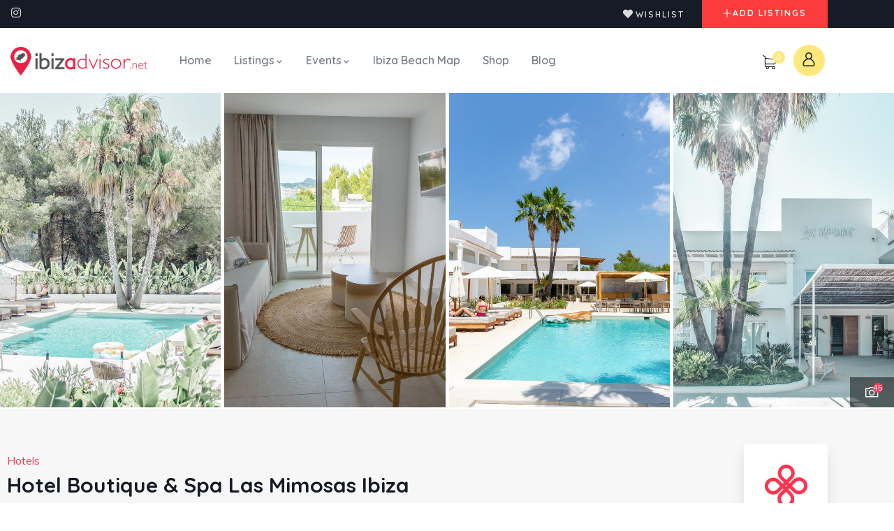

--- FILE ---
content_type: text/html; charset=UTF-8
request_url: https://ibizadvisor.net/listing/hotel-boutique-spa-las-mimosas-ibiza/
body_size: 25415
content:
<!DOCTYPE html>
<html lang="en-US" class="no-js">
<head>
	<meta http-equiv="content-type" content="text/html; charset=UTF-8">
	<meta name="viewport" content="width=device-width, initial-scale=1">
	<link rel="profile" href="https://gmpg.org/xfn/11">
	<title>Hotel Boutique &#038; Spa Las Mimosas Ibiza &#8211; Ibizadvisor</title>
<meta name='robots' content='max-image-preview:large' />
<link rel='dns-prefetch' href='//www.googletagmanager.com' />
<link rel='dns-prefetch' href='//fonts.googleapis.com' />
<link rel="alternate" type="application/rss+xml" title="Ibizadvisor &raquo; Feed" href="https://ibizadvisor.net/feed/" />
<link rel="alternate" type="application/rss+xml" title="Ibizadvisor &raquo; Comments Feed" href="https://ibizadvisor.net/comments/feed/" />
<link rel="alternate" type="text/calendar" title="Ibizadvisor &raquo; iCal Feed" href="https://ibizadvisor.net/events/?ical=1" />
<link rel="alternate" type="application/rss+xml" title="Ibizadvisor &raquo; Hotel Boutique &#038; Spa Las Mimosas Ibiza Comments Feed" href="https://ibizadvisor.net/listing/hotel-boutique-spa-las-mimosas-ibiza/feed/" />
<link rel="alternate" title="oEmbed (JSON)" type="application/json+oembed" href="https://ibizadvisor.net/wp-json/oembed/1.0/embed?url=https%3A%2F%2Fibizadvisor.net%2Flisting%2Fhotel-boutique-spa-las-mimosas-ibiza%2F" />
<link rel="alternate" title="oEmbed (XML)" type="text/xml+oembed" href="https://ibizadvisor.net/wp-json/oembed/1.0/embed?url=https%3A%2F%2Fibizadvisor.net%2Flisting%2Fhotel-boutique-spa-las-mimosas-ibiza%2F&#038;format=xml" />
<style id='wp-img-auto-sizes-contain-inline-css' type='text/css'>
img:is([sizes=auto i],[sizes^="auto," i]){contain-intrinsic-size:3000px 1500px}
/*# sourceURL=wp-img-auto-sizes-contain-inline-css */
</style>

<style id='wp-emoji-styles-inline-css' type='text/css'>

	img.wp-smiley, img.emoji {
		display: inline !important;
		border: none !important;
		box-shadow: none !important;
		height: 1em !important;
		width: 1em !important;
		margin: 0 0.07em !important;
		vertical-align: -0.1em !important;
		background: none !important;
		padding: 0 !important;
	}
/*# sourceURL=wp-emoji-styles-inline-css */
</style>
<link rel='stylesheet' id='wp-block-library-css' href='https://ibizadvisor.net/wp-includes/css/dist/block-library/style.min.css?ver=8c37adba94b906c6fa958aa0c0022de8' type='text/css' media='all' />
<style id='wp-block-library-theme-inline-css' type='text/css'>
.wp-block-audio :where(figcaption){color:#555;font-size:13px;text-align:center}.is-dark-theme .wp-block-audio :where(figcaption){color:#ffffffa6}.wp-block-audio{margin:0 0 1em}.wp-block-code{border:1px solid #ccc;border-radius:4px;font-family:Menlo,Consolas,monaco,monospace;padding:.8em 1em}.wp-block-embed :where(figcaption){color:#555;font-size:13px;text-align:center}.is-dark-theme .wp-block-embed :where(figcaption){color:#ffffffa6}.wp-block-embed{margin:0 0 1em}.blocks-gallery-caption{color:#555;font-size:13px;text-align:center}.is-dark-theme .blocks-gallery-caption{color:#ffffffa6}:root :where(.wp-block-image figcaption){color:#555;font-size:13px;text-align:center}.is-dark-theme :root :where(.wp-block-image figcaption){color:#ffffffa6}.wp-block-image{margin:0 0 1em}.wp-block-pullquote{border-bottom:4px solid;border-top:4px solid;color:currentColor;margin-bottom:1.75em}.wp-block-pullquote :where(cite),.wp-block-pullquote :where(footer),.wp-block-pullquote__citation{color:currentColor;font-size:.8125em;font-style:normal;text-transform:uppercase}.wp-block-quote{border-left:.25em solid;margin:0 0 1.75em;padding-left:1em}.wp-block-quote cite,.wp-block-quote footer{color:currentColor;font-size:.8125em;font-style:normal;position:relative}.wp-block-quote:where(.has-text-align-right){border-left:none;border-right:.25em solid;padding-left:0;padding-right:1em}.wp-block-quote:where(.has-text-align-center){border:none;padding-left:0}.wp-block-quote.is-large,.wp-block-quote.is-style-large,.wp-block-quote:where(.is-style-plain){border:none}.wp-block-search .wp-block-search__label{font-weight:700}.wp-block-search__button{border:1px solid #ccc;padding:.375em .625em}:where(.wp-block-group.has-background){padding:1.25em 2.375em}.wp-block-separator.has-css-opacity{opacity:.4}.wp-block-separator{border:none;border-bottom:2px solid;margin-left:auto;margin-right:auto}.wp-block-separator.has-alpha-channel-opacity{opacity:1}.wp-block-separator:not(.is-style-wide):not(.is-style-dots){width:100px}.wp-block-separator.has-background:not(.is-style-dots){border-bottom:none;height:1px}.wp-block-separator.has-background:not(.is-style-wide):not(.is-style-dots){height:2px}.wp-block-table{margin:0 0 1em}.wp-block-table td,.wp-block-table th{word-break:normal}.wp-block-table :where(figcaption){color:#555;font-size:13px;text-align:center}.is-dark-theme .wp-block-table :where(figcaption){color:#ffffffa6}.wp-block-video :where(figcaption){color:#555;font-size:13px;text-align:center}.is-dark-theme .wp-block-video :where(figcaption){color:#ffffffa6}.wp-block-video{margin:0 0 1em}:root :where(.wp-block-template-part.has-background){margin-bottom:0;margin-top:0;padding:1.25em 2.375em}
/*# sourceURL=/wp-includes/css/dist/block-library/theme.min.css */
</style>
<style id='classic-theme-styles-inline-css' type='text/css'>
/*! This file is auto-generated */
.wp-block-button__link{color:#fff;background-color:#32373c;border-radius:9999px;box-shadow:none;text-decoration:none;padding:calc(.667em + 2px) calc(1.333em + 2px);font-size:1.125em}.wp-block-file__button{background:#32373c;color:#fff;text-decoration:none}
/*# sourceURL=/wp-includes/css/classic-themes.min.css */
</style>
<style id='global-styles-inline-css' type='text/css'>
:root{--wp--preset--aspect-ratio--square: 1;--wp--preset--aspect-ratio--4-3: 4/3;--wp--preset--aspect-ratio--3-4: 3/4;--wp--preset--aspect-ratio--3-2: 3/2;--wp--preset--aspect-ratio--2-3: 2/3;--wp--preset--aspect-ratio--16-9: 16/9;--wp--preset--aspect-ratio--9-16: 9/16;--wp--preset--color--black: #000000;--wp--preset--color--cyan-bluish-gray: #abb8c3;--wp--preset--color--white: #ffffff;--wp--preset--color--pale-pink: #f78da7;--wp--preset--color--vivid-red: #cf2e2e;--wp--preset--color--luminous-vivid-orange: #ff6900;--wp--preset--color--luminous-vivid-amber: #fcb900;--wp--preset--color--light-green-cyan: #7bdcb5;--wp--preset--color--vivid-green-cyan: #00d084;--wp--preset--color--pale-cyan-blue: #8ed1fc;--wp--preset--color--vivid-cyan-blue: #0693e3;--wp--preset--color--vivid-purple: #9b51e0;--wp--preset--gradient--vivid-cyan-blue-to-vivid-purple: linear-gradient(135deg,rgb(6,147,227) 0%,rgb(155,81,224) 100%);--wp--preset--gradient--light-green-cyan-to-vivid-green-cyan: linear-gradient(135deg,rgb(122,220,180) 0%,rgb(0,208,130) 100%);--wp--preset--gradient--luminous-vivid-amber-to-luminous-vivid-orange: linear-gradient(135deg,rgb(252,185,0) 0%,rgb(255,105,0) 100%);--wp--preset--gradient--luminous-vivid-orange-to-vivid-red: linear-gradient(135deg,rgb(255,105,0) 0%,rgb(207,46,46) 100%);--wp--preset--gradient--very-light-gray-to-cyan-bluish-gray: linear-gradient(135deg,rgb(238,238,238) 0%,rgb(169,184,195) 100%);--wp--preset--gradient--cool-to-warm-spectrum: linear-gradient(135deg,rgb(74,234,220) 0%,rgb(151,120,209) 20%,rgb(207,42,186) 40%,rgb(238,44,130) 60%,rgb(251,105,98) 80%,rgb(254,248,76) 100%);--wp--preset--gradient--blush-light-purple: linear-gradient(135deg,rgb(255,206,236) 0%,rgb(152,150,240) 100%);--wp--preset--gradient--blush-bordeaux: linear-gradient(135deg,rgb(254,205,165) 0%,rgb(254,45,45) 50%,rgb(107,0,62) 100%);--wp--preset--gradient--luminous-dusk: linear-gradient(135deg,rgb(255,203,112) 0%,rgb(199,81,192) 50%,rgb(65,88,208) 100%);--wp--preset--gradient--pale-ocean: linear-gradient(135deg,rgb(255,245,203) 0%,rgb(182,227,212) 50%,rgb(51,167,181) 100%);--wp--preset--gradient--electric-grass: linear-gradient(135deg,rgb(202,248,128) 0%,rgb(113,206,126) 100%);--wp--preset--gradient--midnight: linear-gradient(135deg,rgb(2,3,129) 0%,rgb(40,116,252) 100%);--wp--preset--font-size--small: 13px;--wp--preset--font-size--medium: 20px;--wp--preset--font-size--large: 36px;--wp--preset--font-size--x-large: 42px;--wp--preset--spacing--20: 0.44rem;--wp--preset--spacing--30: 0.67rem;--wp--preset--spacing--40: 1rem;--wp--preset--spacing--50: 1.5rem;--wp--preset--spacing--60: 2.25rem;--wp--preset--spacing--70: 3.38rem;--wp--preset--spacing--80: 5.06rem;--wp--preset--shadow--natural: 6px 6px 9px rgba(0, 0, 0, 0.2);--wp--preset--shadow--deep: 12px 12px 50px rgba(0, 0, 0, 0.4);--wp--preset--shadow--sharp: 6px 6px 0px rgba(0, 0, 0, 0.2);--wp--preset--shadow--outlined: 6px 6px 0px -3px rgb(255, 255, 255), 6px 6px rgb(0, 0, 0);--wp--preset--shadow--crisp: 6px 6px 0px rgb(0, 0, 0);}:where(.is-layout-flex){gap: 0.5em;}:where(.is-layout-grid){gap: 0.5em;}body .is-layout-flex{display: flex;}.is-layout-flex{flex-wrap: wrap;align-items: center;}.is-layout-flex > :is(*, div){margin: 0;}body .is-layout-grid{display: grid;}.is-layout-grid > :is(*, div){margin: 0;}:where(.wp-block-columns.is-layout-flex){gap: 2em;}:where(.wp-block-columns.is-layout-grid){gap: 2em;}:where(.wp-block-post-template.is-layout-flex){gap: 1.25em;}:where(.wp-block-post-template.is-layout-grid){gap: 1.25em;}.has-black-color{color: var(--wp--preset--color--black) !important;}.has-cyan-bluish-gray-color{color: var(--wp--preset--color--cyan-bluish-gray) !important;}.has-white-color{color: var(--wp--preset--color--white) !important;}.has-pale-pink-color{color: var(--wp--preset--color--pale-pink) !important;}.has-vivid-red-color{color: var(--wp--preset--color--vivid-red) !important;}.has-luminous-vivid-orange-color{color: var(--wp--preset--color--luminous-vivid-orange) !important;}.has-luminous-vivid-amber-color{color: var(--wp--preset--color--luminous-vivid-amber) !important;}.has-light-green-cyan-color{color: var(--wp--preset--color--light-green-cyan) !important;}.has-vivid-green-cyan-color{color: var(--wp--preset--color--vivid-green-cyan) !important;}.has-pale-cyan-blue-color{color: var(--wp--preset--color--pale-cyan-blue) !important;}.has-vivid-cyan-blue-color{color: var(--wp--preset--color--vivid-cyan-blue) !important;}.has-vivid-purple-color{color: var(--wp--preset--color--vivid-purple) !important;}.has-black-background-color{background-color: var(--wp--preset--color--black) !important;}.has-cyan-bluish-gray-background-color{background-color: var(--wp--preset--color--cyan-bluish-gray) !important;}.has-white-background-color{background-color: var(--wp--preset--color--white) !important;}.has-pale-pink-background-color{background-color: var(--wp--preset--color--pale-pink) !important;}.has-vivid-red-background-color{background-color: var(--wp--preset--color--vivid-red) !important;}.has-luminous-vivid-orange-background-color{background-color: var(--wp--preset--color--luminous-vivid-orange) !important;}.has-luminous-vivid-amber-background-color{background-color: var(--wp--preset--color--luminous-vivid-amber) !important;}.has-light-green-cyan-background-color{background-color: var(--wp--preset--color--light-green-cyan) !important;}.has-vivid-green-cyan-background-color{background-color: var(--wp--preset--color--vivid-green-cyan) !important;}.has-pale-cyan-blue-background-color{background-color: var(--wp--preset--color--pale-cyan-blue) !important;}.has-vivid-cyan-blue-background-color{background-color: var(--wp--preset--color--vivid-cyan-blue) !important;}.has-vivid-purple-background-color{background-color: var(--wp--preset--color--vivid-purple) !important;}.has-black-border-color{border-color: var(--wp--preset--color--black) !important;}.has-cyan-bluish-gray-border-color{border-color: var(--wp--preset--color--cyan-bluish-gray) !important;}.has-white-border-color{border-color: var(--wp--preset--color--white) !important;}.has-pale-pink-border-color{border-color: var(--wp--preset--color--pale-pink) !important;}.has-vivid-red-border-color{border-color: var(--wp--preset--color--vivid-red) !important;}.has-luminous-vivid-orange-border-color{border-color: var(--wp--preset--color--luminous-vivid-orange) !important;}.has-luminous-vivid-amber-border-color{border-color: var(--wp--preset--color--luminous-vivid-amber) !important;}.has-light-green-cyan-border-color{border-color: var(--wp--preset--color--light-green-cyan) !important;}.has-vivid-green-cyan-border-color{border-color: var(--wp--preset--color--vivid-green-cyan) !important;}.has-pale-cyan-blue-border-color{border-color: var(--wp--preset--color--pale-cyan-blue) !important;}.has-vivid-cyan-blue-border-color{border-color: var(--wp--preset--color--vivid-cyan-blue) !important;}.has-vivid-purple-border-color{border-color: var(--wp--preset--color--vivid-purple) !important;}.has-vivid-cyan-blue-to-vivid-purple-gradient-background{background: var(--wp--preset--gradient--vivid-cyan-blue-to-vivid-purple) !important;}.has-light-green-cyan-to-vivid-green-cyan-gradient-background{background: var(--wp--preset--gradient--light-green-cyan-to-vivid-green-cyan) !important;}.has-luminous-vivid-amber-to-luminous-vivid-orange-gradient-background{background: var(--wp--preset--gradient--luminous-vivid-amber-to-luminous-vivid-orange) !important;}.has-luminous-vivid-orange-to-vivid-red-gradient-background{background: var(--wp--preset--gradient--luminous-vivid-orange-to-vivid-red) !important;}.has-very-light-gray-to-cyan-bluish-gray-gradient-background{background: var(--wp--preset--gradient--very-light-gray-to-cyan-bluish-gray) !important;}.has-cool-to-warm-spectrum-gradient-background{background: var(--wp--preset--gradient--cool-to-warm-spectrum) !important;}.has-blush-light-purple-gradient-background{background: var(--wp--preset--gradient--blush-light-purple) !important;}.has-blush-bordeaux-gradient-background{background: var(--wp--preset--gradient--blush-bordeaux) !important;}.has-luminous-dusk-gradient-background{background: var(--wp--preset--gradient--luminous-dusk) !important;}.has-pale-ocean-gradient-background{background: var(--wp--preset--gradient--pale-ocean) !important;}.has-electric-grass-gradient-background{background: var(--wp--preset--gradient--electric-grass) !important;}.has-midnight-gradient-background{background: var(--wp--preset--gradient--midnight) !important;}.has-small-font-size{font-size: var(--wp--preset--font-size--small) !important;}.has-medium-font-size{font-size: var(--wp--preset--font-size--medium) !important;}.has-large-font-size{font-size: var(--wp--preset--font-size--large) !important;}.has-x-large-font-size{font-size: var(--wp--preset--font-size--x-large) !important;}
:where(.wp-block-post-template.is-layout-flex){gap: 1.25em;}:where(.wp-block-post-template.is-layout-grid){gap: 1.25em;}
:where(.wp-block-term-template.is-layout-flex){gap: 1.25em;}:where(.wp-block-term-template.is-layout-grid){gap: 1.25em;}
:where(.wp-block-columns.is-layout-flex){gap: 2em;}:where(.wp-block-columns.is-layout-grid){gap: 2em;}
:root :where(.wp-block-pullquote){font-size: 1.5em;line-height: 1.6;}
/*# sourceURL=global-styles-inline-css */
</style>
<link rel='stylesheet' id='cltf-css-css' href='https://ibizadvisor.net/wp-content/plugins/cltf/assets/css/cltf.css?ver=1.0.0' type='text/css' media='all' />
<link rel='stylesheet' id='contact-form-7-css' href='https://ibizadvisor.net/wp-content/plugins/contact-form-7/includes/css/styles.css?ver=6.1.4' type='text/css' media='all' />
<link rel='stylesheet' id='image-map-pro-dist-css-css' href='https://ibizadvisor.net/wp-content/plugins/image-map-pro-wordpress/css/image-map-pro.min.css?ver=5.1.6' type='text/css' media='' />
<style id='woocommerce-inline-inline-css' type='text/css'>
.woocommerce form .form-row .required { visibility: visible; }
/*# sourceURL=woocommerce-inline-inline-css */
</style>
<link rel='stylesheet' id='select2-css' href='https://ibizadvisor.net/wp-content/plugins/woocommerce/assets/css/select2.css?ver=10.4.3' type='text/css' media='all' />
<link rel='stylesheet' id='wp-job-manager-frontend-css' href='https://ibizadvisor.net/wp-content/plugins/wp-job-manager/assets/dist/css/frontend.css?ver=dfd3b8d2ce68f47df57d' type='text/css' media='all' />
<link rel='stylesheet' id='tribe-events-v2-single-skeleton-css' href='https://ibizadvisor.net/wp-content/plugins/the-events-calendar/build/css/tribe-events-single-skeleton.css?ver=6.15.14' type='text/css' media='all' />
<link rel='stylesheet' id='tribe-events-v2-single-skeleton-full-css' href='https://ibizadvisor.net/wp-content/plugins/the-events-calendar/build/css/tribe-events-single-full.css?ver=6.15.14' type='text/css' media='all' />
<link rel='stylesheet' id='tec-events-elementor-widgets-base-styles-css' href='https://ibizadvisor.net/wp-content/plugins/the-events-calendar/build/css/integrations/plugins/elementor/widgets/widget-base.css?ver=6.15.14' type='text/css' media='all' />
<link rel='stylesheet' id='elementor-frontend-css' href='https://ibizadvisor.net/wp-content/plugins/elementor/assets/css/frontend.min.css?ver=3.34.2' type='text/css' media='all' />
<link rel='stylesheet' id='elementor-post-7-css' href='https://ibizadvisor.net/wp-content/uploads/elementor/css/post-7.css?ver=1768961758' type='text/css' media='all' />
<link rel='stylesheet' id='elementor-post-1501-css' href='https://ibizadvisor.net/wp-content/uploads/elementor/css/post-1501.css?ver=1768961758' type='text/css' media='all' />
<link rel='stylesheet' id='elementor-post-97760-css' href='https://ibizadvisor.net/wp-content/uploads/elementor/css/post-97760.css?ver=1768961758' type='text/css' media='all' />
<link rel='stylesheet' id='elementor-post-866-css' href='https://ibizadvisor.net/wp-content/uploads/elementor/css/post-866.css?ver=1768961758' type='text/css' media='all' />
<link rel='stylesheet' id='fioxen-fonts-css' href='https://fonts.googleapis.com/css2?family=Quicksand:wght@300;400;500;600;700&#038;family=Muli:wght@400;500;600;700&#038;display=swap' type='text/css' media='all' />
<link rel='stylesheet' id='dashicons-css' href='https://ibizadvisor.net/wp-includes/css/dashicons.min.css?ver=8c37adba94b906c6fa958aa0c0022de8' type='text/css' media='all' />
<link rel='stylesheet' id='swiper-css' href='https://ibizadvisor.net/wp-content/plugins/elementor/assets/lib/swiper/v8/css/swiper.min.css?ver=8.4.5' type='text/css' media='all' />
<link rel='stylesheet' id='magnific-css' href='https://ibizadvisor.net/wp-content/themes/fioxen/assets/js/magnific/magnific-popup.css?ver=8c37adba94b906c6fa958aa0c0022de8' type='text/css' media='all' />
<link rel='stylesheet' id='mcustomscrollbar-css' href='https://ibizadvisor.net/wp-content/themes/fioxen/assets/js/scroll/jquery.mCustomScrollbar.min.css?ver=8c37adba94b906c6fa958aa0c0022de8' type='text/css' media='all' />
<link rel='stylesheet' id='fontawesome-css' href='https://ibizadvisor.net/wp-content/themes/fioxen/assets/css/fontawesome/css/all.min.css?ver=8c37adba94b906c6fa958aa0c0022de8' type='text/css' media='all' />
<link rel='stylesheet' id='line-awesome-css' href='https://ibizadvisor.net/wp-content/themes/fioxen/assets/css/line-awesome/css/line-awesome.min.css?ver=8c37adba94b906c6fa958aa0c0022de8' type='text/css' media='all' />
<link rel='stylesheet' id='fioxen-style-css' href='https://ibizadvisor.net/wp-content/themes/fioxen/style.css?ver=8c37adba94b906c6fa958aa0c0022de8' type='text/css' media='all' />
<link rel='stylesheet' id='bootstrap-css' href='https://ibizadvisor.net/wp-content/themes/fioxen/assets/css/bootstrap.css?ver=1.1.2' type='text/css' media='all' />
<link rel='stylesheet' id='fioxen-template-css' href='https://ibizadvisor.net/wp-content/themes/fioxen/assets/css/template.css?ver=1.1.2' type='text/css' media='all' />
<link rel='stylesheet' id='fioxen-woocoomerce-css' href='https://ibizadvisor.net/wp-content/themes/fioxen/assets/css/woocommerce.css?ver=1.1.2' type='text/css' media='all' />
<link rel='stylesheet' id='fioxen-parent-style-css' href='https://ibizadvisor.net/wp-content/themes/fioxen/style.css?ver=8c37adba94b906c6fa958aa0c0022de8' type='text/css' media='all' />
<link rel='stylesheet' id='fioxen-child-style-css' href='https://ibizadvisor.net/wp-content/themes/fioxen_child/style.css?ver=8c37adba94b906c6fa958aa0c0022de8' type='text/css' media='all' />
<link rel='stylesheet' id='fioxen-custom-style-color-css' href='https://ibizadvisor.net/wp-content/themes/fioxen/assets/css/custom_script.css?ver=8c37adba94b906c6fa958aa0c0022de8' type='text/css' media='all' />
<style id='fioxen-custom-style-color-inline-css' type='text/css'>
 :root{ --fioxen-nfpage-image-width: 500px;}
/*# sourceURL=fioxen-custom-style-color-inline-css */
</style>
<link rel='stylesheet' id='elementor-gf-local-roboto-css' href='https://ibizadvisor.net/wp-content/uploads/elementor/google-fonts/css/roboto.css?ver=1742264244' type='text/css' media='all' />
<link rel='stylesheet' id='elementor-gf-local-robotoslab-css' href='https://ibizadvisor.net/wp-content/uploads/elementor/google-fonts/css/robotoslab.css?ver=1742264248' type='text/css' media='all' />
<link rel='stylesheet' id='elementor-icons-shared-0-css' href='https://ibizadvisor.net/wp-content/plugins/elementor/assets/lib/font-awesome/css/fontawesome.min.css?ver=5.15.3' type='text/css' media='all' />
<link rel='stylesheet' id='elementor-icons-fa-brands-css' href='https://ibizadvisor.net/wp-content/plugins/elementor/assets/lib/font-awesome/css/brands.min.css?ver=5.15.3' type='text/css' media='all' />
<link rel='stylesheet' id='elementor-icons-fa-solid-css' href='https://ibizadvisor.net/wp-content/plugins/elementor/assets/lib/font-awesome/css/solid.min.css?ver=5.15.3' type='text/css' media='all' />
<script type="text/javascript" src="https://ibizadvisor.net/wp-includes/js/jquery/jquery.min.js?ver=3.7.1" id="jquery-core-js"></script>
<script type="text/javascript" src="https://ibizadvisor.net/wp-includes/js/jquery/jquery-migrate.min.js?ver=3.4.1" id="jquery-migrate-js"></script>
<script type="text/javascript" id="ajax-form-js-extra">
/* <![CDATA[ */
var form_ajax_object = {"ajaxurl":"https://ibizadvisor.net/wp-admin/admin-ajax.php","redirecturl":"https://ibizadvisor.net/listings-dashboard/","security_nonce":"d27de55968"};
var fioxen_ajax_object = {"ajaxurl":"https://ibizadvisor.net/wp-admin/admin-ajax.php","security_nonce":"d27de55968"};
//# sourceURL=ajax-form-js-extra
/* ]]> */
</script>
<script type="text/javascript" src="https://ibizadvisor.net/wp-content/plugins/fioxen-themer/assets/js/ajax-form.js?ver=8c37adba94b906c6fa958aa0c0022de8" id="ajax-form-js"></script>
<script type="text/javascript" src="https://ibizadvisor.net/wp-content/plugins/woocommerce/assets/js/jquery-blockui/jquery.blockUI.min.js?ver=2.7.0-wc.10.4.3" id="wc-jquery-blockui-js" data-wp-strategy="defer"></script>
<script type="text/javascript" src="https://ibizadvisor.net/wp-content/plugins/woocommerce/assets/js/js-cookie/js.cookie.min.js?ver=2.1.4-wc.10.4.3" id="wc-js-cookie-js" data-wp-strategy="defer"></script>

<!-- Google tag (gtag.js) snippet added by Site Kit -->
<!-- Google Analytics snippet added by Site Kit -->
<script type="text/javascript" src="https://www.googletagmanager.com/gtag/js?id=GT-55JDLGZ" id="google_gtagjs-js" async></script>
<script type="text/javascript" id="google_gtagjs-js-after">
/* <![CDATA[ */
window.dataLayer = window.dataLayer || [];function gtag(){dataLayer.push(arguments);}
gtag("set","linker",{"domains":["ibizadvisor.net"]});
gtag("js", new Date());
gtag("set", "developer_id.dZTNiMT", true);
gtag("config", "GT-55JDLGZ");
 window._googlesitekit = window._googlesitekit || {}; window._googlesitekit.throttledEvents = []; window._googlesitekit.gtagEvent = (name, data) => { var key = JSON.stringify( { name, data } ); if ( !! window._googlesitekit.throttledEvents[ key ] ) { return; } window._googlesitekit.throttledEvents[ key ] = true; setTimeout( () => { delete window._googlesitekit.throttledEvents[ key ]; }, 5 ); gtag( "event", name, { ...data, event_source: "site-kit" } ); }; 
//# sourceURL=google_gtagjs-js-after
/* ]]> */
</script>
<script type="text/javascript" src="https://ibizadvisor.net/wp-content/themes/fioxen/assets/js/sticky-kit.js?ver=8c37adba94b906c6fa958aa0c0022de8" id="sticky-kit-js"></script>
<script type="text/javascript" src="https://ibizadvisor.net/wp-content/themes/fioxen/assets/js/bootstrap.min.js?ver=8c37adba94b906c6fa958aa0c0022de8" id="bootstrap-js"></script>
<script type="text/javascript" src="https://ibizadvisor.net/wp-content/themes/fioxen/assets/js/scroll/jquery.mCustomScrollbar.min.js?ver=8c37adba94b906c6fa958aa0c0022de8" id="mcustomscrollbar-js"></script>
<script type="text/javascript" src="https://ibizadvisor.net/wp-content/themes/fioxen/assets/js/magnific/jquery.magnific-popup.min.js?ver=8c37adba94b906c6fa958aa0c0022de8" id="jquery-magnific-popup-js"></script>
<script type="text/javascript" src="https://ibizadvisor.net/wp-content/plugins/woocommerce/assets/js/jquery-cookie/jquery.cookie.min.js?ver=1.4.1-wc.10.4.3" id="wc-jquery-cookie-js" defer="defer" data-wp-strategy="defer"></script>
<script type="text/javascript" src="https://ibizadvisor.net/wp-content/themes/fioxen/assets/js/jquery.appear.js?ver=8c37adba94b906c6fa958aa0c0022de8" id="jquery-appear-js"></script>
<script type="text/javascript" src="https://ibizadvisor.net/wp-includes/js/imagesloaded.min.js?ver=5.0.0" id="imagesloaded-js"></script>
<script type="text/javascript" src="https://ibizadvisor.net/wp-includes/js/masonry.min.js?ver=4.2.2" id="masonry-js"></script>
<script type="text/javascript" src="https://ibizadvisor.net/wp-includes/js/jquery/jquery.masonry.min.js?ver=3.1.2b" id="jquery-masonry-js"></script>
<script type="text/javascript" src="https://ibizadvisor.net/wp-content/themes/fioxen/assets/js/main.js?ver=8c37adba94b906c6fa958aa0c0022de8" id="fioxen-main-js"></script>
<script type="text/javascript" id="wc-add-to-cart-js-extra">
/* <![CDATA[ */
var wc_add_to_cart_params = {"ajax_url":"/wp-admin/admin-ajax.php","wc_ajax_url":"/?wc-ajax=%%endpoint%%","i18n_view_cart":"View cart","cart_url":"https://ibizadvisor.net/cart/","is_cart":"","cart_redirect_after_add":"no"};
//# sourceURL=wc-add-to-cart-js-extra
/* ]]> */
</script>
<script type="text/javascript" src="https://ibizadvisor.net/wp-content/plugins/woocommerce/assets/js/frontend/add-to-cart.min.js?ver=10.4.3" id="wc-add-to-cart-js" defer="defer" data-wp-strategy="defer"></script>
<link rel="https://api.w.org/" href="https://ibizadvisor.net/wp-json/" /><link rel="EditURI" type="application/rsd+xml" title="RSD" href="https://ibizadvisor.net/xmlrpc.php?rsd" />

<link rel="canonical" href="https://ibizadvisor.net/listing/hotel-boutique-spa-las-mimosas-ibiza/" />
<link rel='shortlink' href='https://ibizadvisor.net/?p=83779' />
<meta name="generator" content="Redux 4.5.10" /><script> var ajaxurl = "https://ibizadvisor.net/wp-admin/admin-ajax.php";</script><meta name="generator" content="Site Kit by Google 1.170.0" /><meta name="tec-api-version" content="v1"><meta name="tec-api-origin" content="https://ibizadvisor.net"><link rel="alternate" href="https://ibizadvisor.net/wp-json/tribe/events/v1/" />	<noscript><style>.woocommerce-product-gallery{ opacity: 1 !important; }</style></noscript>
	<meta name="generator" content="Elementor 3.34.2; features: additional_custom_breakpoints; settings: css_print_method-external, google_font-enabled, font_display-auto">
			<style>
				.e-con.e-parent:nth-of-type(n+4):not(.e-lazyloaded):not(.e-no-lazyload),
				.e-con.e-parent:nth-of-type(n+4):not(.e-lazyloaded):not(.e-no-lazyload) * {
					background-image: none !important;
				}
				@media screen and (max-height: 1024px) {
					.e-con.e-parent:nth-of-type(n+3):not(.e-lazyloaded):not(.e-no-lazyload),
					.e-con.e-parent:nth-of-type(n+3):not(.e-lazyloaded):not(.e-no-lazyload) * {
						background-image: none !important;
					}
				}
				@media screen and (max-height: 640px) {
					.e-con.e-parent:nth-of-type(n+2):not(.e-lazyloaded):not(.e-no-lazyload),
					.e-con.e-parent:nth-of-type(n+2):not(.e-lazyloaded):not(.e-no-lazyload) * {
						background-image: none !important;
					}
				}
			</style>
					<style>header{ background: url('https://ibizadvisor.net/wp-content/uploads/2023/03/stone-beach-on-the-beach-at-sunset-in-benirras-in-1260.jpg')!important; }</style>
	<meta name="generator" content="Powered by Slider Revolution 6.5.24 - responsive, Mobile-Friendly Slider Plugin for WordPress with comfortable drag and drop interface." />
<link rel="icon" href="https://ibizadvisor.net/wp-content/uploads/2022/06/favicon.png" sizes="32x32" />
<link rel="icon" href="https://ibizadvisor.net/wp-content/uploads/2022/06/favicon.png" sizes="192x192" />
<link rel="apple-touch-icon" href="https://ibizadvisor.net/wp-content/uploads/2022/06/favicon.png" />
<meta name="msapplication-TileImage" content="https://ibizadvisor.net/wp-content/uploads/2022/06/favicon.png" />
<script>function setREVStartSize(e){
			//window.requestAnimationFrame(function() {
				window.RSIW = window.RSIW===undefined ? window.innerWidth : window.RSIW;
				window.RSIH = window.RSIH===undefined ? window.innerHeight : window.RSIH;
				try {
					var pw = document.getElementById(e.c).parentNode.offsetWidth,
						newh;
					pw = pw===0 || isNaN(pw) || (e.l=="fullwidth" || e.layout=="fullwidth") ? window.RSIW : pw;
					e.tabw = e.tabw===undefined ? 0 : parseInt(e.tabw);
					e.thumbw = e.thumbw===undefined ? 0 : parseInt(e.thumbw);
					e.tabh = e.tabh===undefined ? 0 : parseInt(e.tabh);
					e.thumbh = e.thumbh===undefined ? 0 : parseInt(e.thumbh);
					e.tabhide = e.tabhide===undefined ? 0 : parseInt(e.tabhide);
					e.thumbhide = e.thumbhide===undefined ? 0 : parseInt(e.thumbhide);
					e.mh = e.mh===undefined || e.mh=="" || e.mh==="auto" ? 0 : parseInt(e.mh,0);
					if(e.layout==="fullscreen" || e.l==="fullscreen")
						newh = Math.max(e.mh,window.RSIH);
					else{
						e.gw = Array.isArray(e.gw) ? e.gw : [e.gw];
						for (var i in e.rl) if (e.gw[i]===undefined || e.gw[i]===0) e.gw[i] = e.gw[i-1];
						e.gh = e.el===undefined || e.el==="" || (Array.isArray(e.el) && e.el.length==0)? e.gh : e.el;
						e.gh = Array.isArray(e.gh) ? e.gh : [e.gh];
						for (var i in e.rl) if (e.gh[i]===undefined || e.gh[i]===0) e.gh[i] = e.gh[i-1];
											
						var nl = new Array(e.rl.length),
							ix = 0,
							sl;
						e.tabw = e.tabhide>=pw ? 0 : e.tabw;
						e.thumbw = e.thumbhide>=pw ? 0 : e.thumbw;
						e.tabh = e.tabhide>=pw ? 0 : e.tabh;
						e.thumbh = e.thumbhide>=pw ? 0 : e.thumbh;
						for (var i in e.rl) nl[i] = e.rl[i]<window.RSIW ? 0 : e.rl[i];
						sl = nl[0];
						for (var i in nl) if (sl>nl[i] && nl[i]>0) { sl = nl[i]; ix=i;}
						var m = pw>(e.gw[ix]+e.tabw+e.thumbw) ? 1 : (pw-(e.tabw+e.thumbw)) / (e.gw[ix]);
						newh =  (e.gh[ix] * m) + (e.tabh + e.thumbh);
					}
					var el = document.getElementById(e.c);
					if (el!==null && el) el.style.height = newh+"px";
					el = document.getElementById(e.c+"_wrapper");
					if (el!==null && el) {
						el.style.height = newh+"px";
						el.style.display = "block";
					}
				} catch(e){
					console.log("Failure at Presize of Slider:" + e)
				}
			//});
		  };</script>
		<style type="text/css" id="wp-custom-css">
			.home .post-style-1 .author.vcard{
	display:none;
}
.post:not(.post-single-content) .entry-content .content-inner .entry-desc {
  display: -webkit-box;
  -webkit-line-clamp: 3;
  -webkit-box-orient: vertical;
}

.post:not(.post-single-content) .entry-content .content-inner .content-footer {
  margin-top: 60px;
}

.listing-block .listing-image .listing-logo {
  border: 3px solid var(--e-global-color-secondary);
}
.listing-block .listing-image .listing-logo img {
  left: 0;
  position: absolute;
  top: 0;
}
.lt-main-page-content.lt-page_layout-filters_left .job-manager-pagination, .lt-main-page-content.lt-page_layout-filters_left .load_more_jobs,.btn, .btn-theme, .btn-theme-2, .btn-theme-radius, .btn, .btn-white, .btn-gray, .btn-black, input[type*="submit"]:not(.fa):not(.btn-theme):not(.newsletter-submit):not(.las), #tribe-events .tribe-events-button, .tribe-events-button, .gva-listing-opening-hour .block-content .current-time {
  border-radius: 2px;
}
.gsc-listing-banner.style-1 .items-count {
  border-radius: 0px;
}

ul.gva-nav-menu > li .submenu-inner li a, ul.gva-nav-menu > li ul.submenu-inner li a {
  padding: 2px 0;
}
ul.gva-nav-menu > li .submenu-inner li, ul.gva-nav-menu > li ul.submenu-inner li {
  padding: 4px 0;
}

ul.gva-nav-menu > li .submenu-inner, ul.gva-nav-menu > li ul.submenu-inner {
  padding: 4px 8px;
}
.lt-listing-search-form.style-1 .search-form-fields > div {
  width: 100%;
}

.listing-block .listing-image::after {
  background-image: -webkit-gradient(linear, left bottom, left top, color-stop(60%, rgba(0, 0, 0, 0)), color-stop(99%, rgba(0, 0, 0, 0.3)), to(black));
  background-image: linear-gradient(to top, rgba(0, 0, 0, 0) 20%, rgba(0, 0, 0, 0.3) 100%, black 100%);
}

.gsc-listings-banner-group.style-3 .listings-banner-item-content .banner-image::after, .gsc-listing-banner.style-1 .listings-banner-content .banner-image::after, .listing-block-2 .listing-image::after {
  background-image: -webkit-gradient(linear, left top, left bottom, color-stop(40%, transparent), to(rgba(0, 0, 0, 0.4)));
  background-image: linear-gradient(to bottom, transparent 40%, rgba(0, 0, 0, 0.4) 75%);
}

.gsc-listings-banner-group.style-3 .listings-banner-item-content .banner-content .number-listings {
  font-size: 14px;
}

.trendy .swiper-slide img {
  max-width: 100%;
  width: auto;
  height: 450px;
	object-fit: cover;
}

.listing-single-content .swiper-slide img {
  max-width: 100%;
  width: 100%;
  height: 450px;
	object-fit: cover;
}

.gva-listing-gallery.style-1 .lt-media {
  bottom: 2px;
}

@media (max-width: 1024px){
.home .list-color-2 .elementor-icon-list-items > li .elementor-icon-list-text {
  color: #fff !important;
}
}

@media (min-width: 993px){
#job-manager-job-dashboard .job-control-mobile-sidebar {
	display:none;
}
}

@media (max-width: 992px) {
.listing-filters-page .job_filters.lt-listing-filters {
  position: relative;
  background: #fff;
  top: 0;
  left: 0;
  z-index: 999;
  width: 100%;
  max-width: 100%;
  height: 100%;
  box-shadow: 0 10px 30px rgba(0, 0, 0, 0.08);
  margin: 0 0 20px 0;
  padding: 0 10px 30px;
  -webkit-transition: all 0.35s;
  transition: all 0.35s;
  overflow-y: auto;
  overflow-x: hidden;
  border: none;
    border-right-color: currentcolor;
    border-right-style: none;
    border-right-width: medium;
  border-right: 0;
  opacity: 1;
	transform: translateX(0);
	  padding: 10px;
  border: 1px solid #E8EBEC;
  border-radius: 6px;
}
.lt-filter-by-amenities{
	display:none;
}

.lt-page_layout-filters_left .lt--results-content, .lt-page_layout-filters_right .lt--results-content {
    padding: 0px 0 60px;
}
}

/** events **/
.tribe-common--breakpoint-medium.tribe-events .tribe-events-c-view-selector {
  width: auto;
  background: #fff;
  margin: 0 20px;
  border-radius: 3px;
}

.tribe-events button.tribe-events-c-top-bar__datepicker-button, .tribe-events .tribe-events-calendar-month__header-column-title{
	color:#fff;
}
.tribe-events-calendar-month header{
	background:#282828!important;
}

.tribe-common--breakpoint-medium.tribe-events .tribe-events-calendar-month__header-column-title {
  text-align: center;
  margin-top: 15px;
  font-weight: 700;
}
.tribe-common--breakpoint-medium.tribe-events .tribe-events-header__top-bar {
  padding: 30px;
}

.tribe-events button.tribe-events-c-top-bar__datepicker-button:focus, .tribe-events button.tribe-events-c-top-bar__datepicker-button:hover {
  border: none;
  border-radius: 0;
  box-shadow: none;
  color: #fff;
  opacity: 1;
  outline: none;
  text-shadow: none;
}

.tribe-common .tribe-common-c-btn-border-small, .tribe-common a.tribe-common-c-btn-border-small {
  color: #fff;
  font-weight: 700;
}

.tribe-common .tribe-common-c-btn-border-small, .tribe-common a.tribe-common-c-btn-border-small {
  background-color: #fc3c3c;
  border: 0;
}

.tribe-events .tribe-events-calendar-month__header-column {
  text-transform: uppercase;
  border-left: 1px solid #000;
}

.tribe-common--breakpoint-medium.tribe-events .tribe-events-calendar-month__day:hover::after {
  background-color: #ec2045;
}

.tribe-events-pro .tribe-events-pro-week-grid__header-column-datetime {
  margin-top: 0!important;
}

.tribe-events-pro .tribe-events-pro-week-grid__event-link-inner {
  background-color: rgb(253, 226, 231);
}

.tribe-events-pro-summary__event-details header, .tribe-events-calendar-day header{
	  background:none!important;
}

.tribe-events-calendar-day .tribe-events-calendar-day__event-featured-image,.tribe-events-pro .tribe-events-pro-week-mobile-events__event-featured-image, .tribe-events-pro .tribe-events-pro-week-mobile-events__event-featured-image-link {
  max-height: 160px!important;
	  margin-top: var(--tec-spacer-6);
	  margin-top: 0;
}


.tribe-common--breakpoint-medium.tribe-events-pro .tribe-events-pro-summary__event-date-tag {
  margin-top: var(--tec-spacer-4);
}
.tribe-events .tribe-events-c-search__button:focus, .tribe-events .tribe-events-c-search__button:hover, .tribe-events button.tribe-events-c-search__button:focus, .tribe-events button.tribe-events-c-search__button:hover {
  background-color: #fc3c3c;
}

.tribe-events .tribe-events-c-search__button, .tribe-events button.tribe-events-c-search__button {
  background-color: #fc3c3c;
}

.tribe-events .tribe-events-calendar-month__calendar-event-datetime {
  color: #eb1f44;
}

.tribe-events-calendar-month__day--past .tribe-events-calendar-month__calendar-event-title-link, .tribe-events-calendar-month__day--past .tribe-events-calendar-month__calendar-event-tooltip-title-link {
  color: #cea8a8;
}

.tribe-events  .tribe-events-calendar-month__day--current {
  background: #f3f3f3;
}

.tribe-events .tribe-events-calendar-month__day--current .tribe-events-calendar-month__day-date, .tribe-events .tribe-events-calendar-month__day--current .tribe-events-calendar-month__day-date-link {
  color: #eb1f44;
}

.tribe-events .tribe-events-calendar-day__time-separator {
  margin-top: var(--tec-spacer-4);
}

.tribe-common--breakpoint-medium.tribe-events .tribe-events-calendar-day__time-separator + .tribe-events-calendar-day__event, .tribe-common--breakpoint-medium.tribe-events .tribe-events-calendar-day__type-separator + .tribe-events-calendar-day__event {
	  margin-top: var(--tec-spacer-6);
	  border-top: 0;
}

.tribe-common--breakpoint-medium.tribe-events .tribe-events-calendar-day__event {
  margin-bottom: var(--tec-spacer-6);
  margin-top: var(--tec-spacer-6);
}

.tribe-events-single ul.tribe-related-events li .tribe-related-event-info {
  padding: 0 10px;
}
.tribe-events-single ul.tribe-related-events li {
  background: #fff;
  border: 0;
}

.tribe-events-single .tribe-events-event-meta .tribe-event-meta-bottom .event-single-organizer > .content-inner .meta-item .icon svg {
  width: 20px;
}

.tribe-events-single .tribe-events-event-meta .tribe-event-meta-bottom .event-single-organizer > .content-inner .meta-item {
  font-size: 15px;
}

.tribe-events-single .tribe-events-event-meta .tribe-event-meta-bottom .event-single-organizer > .content-inner, .tribe-events-single .tribe-events-event-meta .tribe-event-meta-bottom .event-single-venue > .content-inner {
  padding: 30px;
}

.tribe-events-single .tribe-events-event-meta .tribe-event-meta-bottom .event-single-venue > .content-inner a {
  color: #fff;
  font-weight: 700;
}

.tribe-events-single .tribe-events-event-meta .tribe-event-meta-bottom .event-single-organizer > .content-inner .meta-item .icon {
  top: 0;
}
.tribe-events-single .tribe-events-event-meta .tribe-event-meta-bottom .event-single-venue .meta-item .icon {
  top: 0;
}

.tribe-events-single .tribe-events-event-meta .tribe-event-meta-bottom .event-single-venue .meta-item .icon svg {
  width: 21px;
}

.tribe-events-single .tribe-events-event-meta .tribe-event-meta-bottom .event-single-organizer,.tribe-events-single .tribe-events-event-meta .tribe-event-meta-bottom .event-single-venue {
  margin-bottom: 15px;
}

.tribe-events-single {
  margin: 0px 0 30px !important;
}

.tribe-events .tribe-events-header {
  min-height: 100px;
}

.tribe-events .tribe-events-header__top-bar {
  padding: 0 20px;
}

.tribe-events .tribe-events-c-events-bar {
  margin: 0 20px;
  background: #fff;
  padding: 5px 10px;
}

.tribe-events .tribe-events-calendar-day__event {
  padding: 15px 0;
    padding-left: 0px;
  background: #fafafa;
}

.tribe-events .tribe-events-calendar-day__event:last-child,   {
  border: none;
}

.tribe-events-pro-week-mobile-events,  .tribe-events-c-nav, .tribe-events-calendar-day, .tribe-events .tribe-events-calendar-month-mobile-events__mobile-day--show, .tribe-events .tribe-events-calendar-month-nav,.single-tribe_events .tribe-events-c-subscribe-dropdown__container, .tribe-events .tribe-events-c-subscribe-dropdown__container,.tribe-events-pro .tribe-events-pro-week-day-selector {
  padding-left: 15px !important;
  padding-right: 15px !important;
}

.tribe-events-pro .tribe-events-pro-week-day-selector {
  margin-top: 20px;
}

.tribe-common--breakpoint-medium.tribe-events .tribe-events-l-container {
  padding-top: 0;
}

.tribe-events .tribe-events-l-container {
  padding-top: 0;
}

.tribe-events-pro .tribe-events-pro-week-day-selector__next {
  right: 20px!important;
}
.tribe-events-single .tribe-events-event-meta .tribe-event-meta-bottom .tribe-events-meta-group .tribe-events-single-section-title {
  margin: 0 0 15px;
	font-weight:700;
}

.tribe-event-meta-bottom .gva-listing-map #lt-listing--map {
  height: 314px;
}

.tribe-events-single .tribe-events-event-meta .tribe-event-meta-bottom .tribe-events-meta-group .tribe-events-single-section-title {
  margin: 0 0 30px;
	font-weight:700;
}

.tribe-events-single ul.tribe-related-events li .tribe-related-events-thumbnail a {
  padding-top: 0;
}
.tribe-events-single ul.tribe-related-events li .tribe-related-events-thumbnail img {
  bottom: 0;
  left: 0;
  position: relative;
  right: 0;
  top: 0;
  transform: none;
}
#tribe-events h2 {
  font-size: 1.2rem;
}
.tribe-events-pro .tribe-events-pro-week-grid__event {
  right:auto;
  left: 1px;
}	

.tribe-common h4.tribe-common-h8 {
  font-weight: 400!important;
}

.tribe-event-block .block-content .tribe-events-event-image::after {
  background: linear-gradient(0deg, rgba(0, 0, 0, 0.9) 0%, rgba(0, 0, 0, 0.57) 30%, rgba(0,0,0,0) 100%);
}

.tribe-event-block {
  border-radius: 0px;
}

.tribe-events .tribe-events-c-messages__message {
  background-color: #fff;
}

.tribe-common--breakpoint-medium.tribe-events .tribe-events-header__messages {
  margin-bottom: 0;
  order: 1;
  padding: 30px;
  background: #000 !important;
}

.tribe-events .tribe-events-header__messages.tribe-events-header__messages--mobile {
  margin-top: 10px;
  padding: 0 15px;
}

.tribe-common--breakpoint-medium.tribe-common .tribe-common-h6--min-medium, .tribe-events-calendar-day__event--featured .tribe-events-calendar-day__event-datetime{
  color: #fc3c3c;
}

.tribe-events .tribe-events-calendar-day__event--featured::after {
  height: 30%;
}

.tribe-common--breakpoint-medium.tribe-events .tribe-events-calendar-day__event--featured::after {
  width: 3px;
}

.gva-listing-logo .content-inner {
		max-width:240px;
}
.gva-listing-logo .content-inner img{
  max-height: 120px;
}

@media (max-width: 767px){
.tribe-events .tribe-events-c-events-bar {
  border-radius: 30px;
	margin: 15px 20px;
}
}

@media (max-width: 1025px){
.post-type-archive-tribe_events .container {
  max-width: 100%;
  padding-right: 0;
  padding-left: 0;
}
.custom-breadcrumb.text-light .heading-title {
  color: #fff;
  margin: 0 15px;
}
}

@media (max-width: 768px){
.elementor-1501 .elementor-element.elementor-element-0ba06a7 {
  align-self: flex-start;
	width: auto;
}
.gva-listing-logo .content-inner {
  max-width: 120px;
}
}

@media (max-width: 1024px){
.elementor-1501 .elementor-element.elementor-element-0ba06a7 {
  align-self: flex-start;
	width: auto;
}
}

.grecaptcha-badge { 
    visibility: hidden;
}


.single-post figure {
    display: inline-block;
    width: 48%; 
    box-sizing: border-box; 
    margin: 1%;
}

.single-post ul.gallery {
    list-style-type: none;
    margin: 0;
    padding: 0;
    display: flex;
    flex-wrap: wrap;
}

.single-post ul.gallery li {
    flex: 1 1 50%;
    display: flex;
}

.single-post ul.gallery img {
    width: auto;
    height: 100%;
    object-fit: cover;
}


.single-post figure img {
    width: 100%; 
    height: auto; 
	  margin-top: 4px;
}

.single-post .wrapper-page em, .single-post .wrapper-page ul.em li{
    display: inline-block;
    margin-right: 10px;
	    margin-top: 10px;
	  background:#000;
	  color:#fff;
		padding: 5px 10px;
}

.single-post .wrapper-page ul {
   padding-left: 0;
}

.single-post .wrapper-page p em + br{
    display: none;
}

.single-post .elementor iframe {
  min-height: 400px;
}

.cart table > tbody > tr > th{
	border: 0;
}
.elementor-section > .elementor-container {
  z-index: 1;
}
.woocommerce a::after,.woocommerce a::before,[class*="wc-"]::before {
  font-weight: 900 !important;
}

.woocommerce-Addresses, .woocommerce-Address-title{
	background:none!important;
}

.col-1.woocommerce-Address, .col-2.woocommerce-Address{
	 width:100%;
}
.woocommerce-Address a{
  font-size: 1rem;
}
.woocommerce-MyAccount-navigation{
	display:none;
}

.widget.widget_layered_nav ul > li.chosen a:after {
  content: '\f410';
  font-family: "Font Awesome 5 Free";
}

.wp-sidebar .widget .product_list_widget .woocommerce-Price-amount, .elementor-widget-sidebar .widget .product_list_widget .woocommerce-Price-amount {
  display: inline-block;
  margin-left: 0;
}

aside button{
  background: #ef262c;
  color: #fff;
  border: none;
  margin-top: 10px;
  padding: 5px 10px;
}

.wp-sidebar input, .wp-sidebar select {
  max-width: 100%;
  border: 1px solid #ddd;
  height: 40px;
}		</style>
		</head>

<body class="wp-singular job_listing-template-default single single-job_listing postid-83779 wp-theme-fioxen wp-child-theme-fioxen_child theme-fioxen woocommerce-no-js tribe-no-js page-template-fioxen-child fioxen-body-loading fioxen-child elementor-default elementor-kit-7">
	  <div class="fioxen-page-loading"></div>
	
	<div class="wrapper-page"> <!--page-->
			 
		<header class="wp-site-header header-builder-frontend header-position-relative">
			<div class="canvas-mobile">
	<div class="canvas-menu gva-offcanvas hidden">
	  	<a class="dropdown-toggle" data-canvas=".mobile" href="#"><i class="icon las la-bars"></i></a>
	</div>
	<div class="gva-offcanvas-content mobile">
		<div class="top-canvas">
					  	<a class="logo-mm" href="https://ibizadvisor.net/">
			 	<img src="https://ibizadvisor.net/wp-content/uploads/2022/06/IbizAdvisor_logo.png" alt="Ibizadvisor" />
		  	</a>
			<a class="control-close-mm" href="#"><i class="far fa-times-circle"></i></a>
		</div>
		<div class="wp-sidebar sidebar">
			<div id="gva-mobile-menu" class="navbar-collapse"><ul id="menu-main-menu" class="gva-nav-menu gva-mobile-menu"><li id="menu-item-97407" class="menu-item menu-item-type-post_type menu-item-object-page menu-item-home menu-item-97407"><a href="https://ibizadvisor.net/" data-link_id="link-7676"><span class="menu-title">Home</span></a></li>
<li id="menu-item-98083" class="menu-item menu-item-type-post_type menu-item-object-page menu-item-has-children menu-item-98083"><a href="https://ibizadvisor.net/listings-grid-with-map/" data-link_id="link-3642"><span class="menu-title">Listings</span><span class="caret"></span></a>
<ul class="submenu-inner ">
	<li id="menu-item-98080" class="menu-item menu-item-type-taxonomy menu-item-object-job_listing_category menu-item-has-children menu-item-98080"><a href="https://ibizadvisor.net/listing-category/restaurants/" data-link_id="link-3115"><span class="menu-title">Restaurants</span><span class="caret"></span></a>
	<ul class="submenu-inner ">
		<li id="menu-item-98081" class="menu-item menu-item-type-custom menu-item-object-custom menu-item-98081"><a href="/listing-category/restaurants/" data-link_id="link-4174"><span class="menu-title">ALL</span></a></li>
		<li id="menu-item-62307" class="menu-item menu-item-type-taxonomy menu-item-object-job_listing_category menu-item-62307"><a href="https://ibizadvisor.net/listing-category/asian/" data-link_id="link-4897"><span class="menu-title">Asian</span></a></li>
		<li id="menu-item-62308" class="menu-item menu-item-type-taxonomy menu-item-object-job_listing_category menu-item-62308"><a href="https://ibizadvisor.net/listing-category/contemporary/" data-link_id="link-4851"><span class="menu-title">Contemporary</span></a></li>
		<li id="menu-item-62309" class="menu-item menu-item-type-taxonomy menu-item-object-job_listing_category menu-item-62309"><a href="https://ibizadvisor.net/listing-category/fast-food/" data-link_id="link-5035"><span class="menu-title">Fast Food</span></a></li>
		<li id="menu-item-62310" class="menu-item menu-item-type-taxonomy menu-item-object-job_listing_category menu-item-62310"><a href="https://ibizadvisor.net/listing-category/french/" data-link_id="link-124"><span class="menu-title">French</span></a></li>
		<li id="menu-item-62311" class="menu-item menu-item-type-taxonomy menu-item-object-job_listing_category menu-item-62311"><a href="https://ibizadvisor.net/listing-category/fusion/" data-link_id="link-6267"><span class="menu-title">Fusion</span></a></li>
		<li id="menu-item-62312" class="menu-item menu-item-type-taxonomy menu-item-object-job_listing_category menu-item-62312"><a href="https://ibizadvisor.net/listing-category/indian/" data-link_id="link-635"><span class="menu-title">Indian</span></a></li>
		<li id="menu-item-62313" class="menu-item menu-item-type-taxonomy menu-item-object-job_listing_category menu-item-62313"><a href="https://ibizadvisor.net/listing-category/italian/" data-link_id="link-7171"><span class="menu-title">Italian</span></a></li>
		<li id="menu-item-62314" class="menu-item menu-item-type-taxonomy menu-item-object-job_listing_category menu-item-62314"><a href="https://ibizadvisor.net/listing-category/mediterranean/" data-link_id="link-1003"><span class="menu-title">Mediterranean</span></a></li>
		<li id="menu-item-62315" class="menu-item menu-item-type-taxonomy menu-item-object-job_listing_category menu-item-62315"><a href="https://ibizadvisor.net/listing-category/oriental/" data-link_id="link-3028"><span class="menu-title">Oriental</span></a></li>
		<li id="menu-item-62316" class="menu-item menu-item-type-taxonomy menu-item-object-job_listing_category menu-item-62316"><a href="https://ibizadvisor.net/listing-category/pizza/" data-link_id="link-1849"><span class="menu-title">Pizza</span></a></li>
		<li id="menu-item-62317" class="menu-item menu-item-type-taxonomy menu-item-object-job_listing_category menu-item-62317"><a href="https://ibizadvisor.net/listing-category/seafood/" data-link_id="link-4025"><span class="menu-title">Seafood</span></a></li>
		<li id="menu-item-62318" class="menu-item menu-item-type-taxonomy menu-item-object-job_listing_category menu-item-62318"><a href="https://ibizadvisor.net/listing-category/south-american/" data-link_id="link-5387"><span class="menu-title">South American</span></a></li>
		<li id="menu-item-62319" class="menu-item menu-item-type-taxonomy menu-item-object-job_listing_category menu-item-62319"><a href="https://ibizadvisor.net/listing-category/spanish-tapas/" data-link_id="link-3052"><span class="menu-title">Spanish Tapas</span></a></li>
		<li id="menu-item-62320" class="menu-item menu-item-type-taxonomy menu-item-object-job_listing_category menu-item-62320"><a href="https://ibizadvisor.net/listing-category/steakhouse/" data-link_id="link-2559"><span class="menu-title">Steakhouse</span></a></li>
		<li id="menu-item-62321" class="menu-item menu-item-type-taxonomy menu-item-object-job_listing_category menu-item-62321"><a href="https://ibizadvisor.net/listing-category/sushi/" data-link_id="link-6706"><span class="menu-title">Sushi</span></a></li>
	</ul>
</li>
	<li id="menu-item-62304" class="menu-item menu-item-type-taxonomy menu-item-object-job_listing_category current-job_listing-ancestor current-menu-parent current-job_listing-parent menu-item-62304"><a href="https://ibizadvisor.net/listing-category/hotels/" data-link_id="link-7874"><span class="menu-title">Hotels</span></a></li>
	<li id="menu-item-62303" class="menu-item menu-item-type-taxonomy menu-item-object-job_listing_category menu-item-62303"><a href="https://ibizadvisor.net/listing-category/clubs/" data-link_id="link-6070"><span class="menu-title">Clubs</span></a></li>
	<li id="menu-item-62302" class="menu-item menu-item-type-taxonomy menu-item-object-job_listing_category menu-item-62302"><a href="https://ibizadvisor.net/listing-category/bars/" data-link_id="link-3518"><span class="menu-title">Bars</span></a></li>
	<li id="menu-item-62322" class="menu-item menu-item-type-taxonomy menu-item-object-job_listing_category menu-item-62322"><a href="https://ibizadvisor.net/listing-category/activities-services/" data-link_id="link-3124"><span class="menu-title">Activities &amp; Services</span></a></li>
</ul>
</li>
<li id="menu-item-101251" class="menu-item menu-item-type-custom menu-item-object-custom menu-item-has-children menu-item-101251"><a href="/events/today/" data-link_id="link-7031"><span class="menu-title">Events</span><span class="caret"></span></a>
<ul class="submenu-inner ">
	<li id="menu-item-103297" class="menu-item menu-item-type-custom menu-item-object-custom menu-item-103297"><a href="/events/today/" data-link_id="link-3837"><span class="menu-title">Today&#8217;s events</span></a></li>
	<li id="menu-item-103298" class="menu-item menu-item-type-custom menu-item-object-custom menu-item-103298"><a href="/events/week/" data-link_id="link-7417"><span class="menu-title">Weekly events</span></a></li>
	<li id="menu-item-103296" class="menu-item menu-item-type-custom menu-item-object-custom menu-item-103296"><a href="/events/month/" data-link_id="link-7301"><span class="menu-title">Events Calendar</span></a></li>
</ul>
</li>
<li id="menu-item-97401" class="menu-item menu-item-type-post_type menu-item-object-page menu-item-97401"><a href="https://ibizadvisor.net/ibiza-beach-map/" data-link_id="link-168"><span class="menu-title">Ibiza Beach Map</span></a></li>
<li id="menu-item-104275" class="menu-item menu-item-type-post_type menu-item-object-page menu-item-104275"><a href="https://ibizadvisor.net/shop/" data-link_id="link-7623"><span class="menu-title">Shop</span></a></li>
<li id="menu-item-1675" class="menu-item menu-item-type-post_type menu-item-object-page menu-item-1675"><a href="https://ibizadvisor.net/blog/" data-link_id="link-5566"><span class="menu-title">Blog</span></a></li>
</ul></div>			<div class="after-offcanvas">
							</div>    
	  </div>
	</div>
</div>			<div class="header_default_screen">
				<div class="header-builder-inner">
					<div class="header-main-wrapper">		<div data-elementor-type="wp-post" data-elementor-id="97760" class="elementor elementor-97760">
						<section class="elementor-section elementor-top-section elementor-element elementor-element-44edc9b elementor-section-boxed elementor-section-height-default elementor-section-height-default" data-id="44edc9b" data-element_type="section" data-settings="{&quot;background_background&quot;:&quot;classic&quot;}">
						<div class="elementor-container elementor-column-gap-default">
					<div class="elementor-column elementor-col-50 elementor-top-column elementor-element elementor-element-66ce0a1" data-id="66ce0a1" data-element_type="column">
			<div class="elementor-widget-wrap elementor-element-populated">
						<div class="elementor-element elementor-element-d875b76 e-grid-align-left elementor-widget-mobile__width-auto elementor-shape-rounded elementor-grid-0 elementor-widget elementor-widget-social-icons" data-id="d875b76" data-element_type="widget" data-widget_type="social-icons.default">
				<div class="elementor-widget-container">
							<div class="elementor-social-icons-wrapper elementor-grid">
							<span class="elementor-grid-item">
					<a class="elementor-icon elementor-social-icon elementor-social-icon-instagram elementor-repeater-item-a309860" href="https://www.instagram.com/ibizadvisor_official/" target="_blank">
						<span class="elementor-screen-only">Instagram</span>
						<i aria-hidden="true" class="fab fa-instagram"></i>					</a>
				</span>
					</div>
						</div>
				</div>
					</div>
		</div>
				<div class="elementor-column elementor-col-50 elementor-top-column elementor-element elementor-element-4d89367" data-id="4d89367" data-element_type="column">
			<div class="elementor-widget-wrap elementor-element-populated">
						<div class="elementor-element elementor-element-e761b57 elementor-widget__width-auto elementor-hidden-mobile elementor-widget elementor-widget-gva-user-wishlist" data-id="e761b57" data-element_type="widget" data-widget_type="gva-user-wishlist.default">
				<div class="elementor-widget-container">
					<div class="gva-element-gva-user-wishlist gva-element">
<div class="user-wishlist  text-center">
   <div class="user-wishlist-content">
      
      
         <a class="wishlist-link" href="#" data-toggle="modal" data-bs-target="#form-ajax-login-popup">
            <span class="wishlist-icon">
               <i class="icon fas fa-heart" aria-hidden="true"></i>            </span>
            <span class="wishlist-text">Wishlist</span>
         </a>

         </div>
</div></div>				</div>
				</div>
				<div class="elementor-element elementor-element-6853198 elementor-align-center elementor-widget__width-auto elementor-widget elementor-widget-button" data-id="6853198" data-element_type="widget" data-widget_type="button.default">
				<div class="elementor-widget-container">
									<div class="elementor-button-wrapper">
					<a class="elementor-button elementor-button-link elementor-size-sm" href="/post-a-listing/">
						<span class="elementor-button-content-wrapper">
						<span class="elementor-button-icon">
				<i aria-hidden="true" class="fi flaticon-plus"></i>			</span>
									<span class="elementor-button-text">ADD LISTINGS</span>
					</span>
					</a>
				</div>
								</div>
				</div>
					</div>
		</div>
					</div>
		</section>
				<section class="elementor-section elementor-top-section elementor-element elementor-element-113c82a gv-sticky-menu elementor-hidden-tablet elementor-hidden-mobile elementor-section-boxed elementor-section-height-default elementor-section-height-default" data-id="113c82a" data-element_type="section" data-settings="{&quot;background_background&quot;:&quot;classic&quot;}">
						<div class="elementor-container elementor-column-gap-default">
					<div class="elementor-column elementor-col-33 elementor-top-column elementor-element elementor-element-eb8a814" data-id="eb8a814" data-element_type="column">
			<div class="elementor-widget-wrap elementor-element-populated">
						<div class="elementor-element elementor-element-76b328d elementor-widget__width-auto elementor-widget elementor-widget-gva-logo" data-id="76b328d" data-element_type="widget" data-widget_type="gva-logo.default">
				<div class="elementor-widget-container">
					<div class="gva-element-gva-logo gva-element">      
  <div class="gsc-logo text-left">
    
      <a class="site-branding-logo" href="https://ibizadvisor.net" title="Home" rel="Home">
        <img src="https://ibizadvisor.net/wp-content/uploads/2021/08/IbizAdvisor_logo.png" alt="Home" />
      </a>
      </div>
</div>				</div>
				</div>
					</div>
		</div>
				<div class="elementor-column elementor-col-33 elementor-top-column elementor-element elementor-element-1be2f9f" data-id="1be2f9f" data-element_type="column">
			<div class="elementor-widget-wrap elementor-element-populated">
						<div class="elementor-element elementor-element-a3673c6 elementor-hidden-tablet elementor-hidden-mobile elementor-widget elementor-widget-gva-navigation-menu" data-id="a3673c6" data-element_type="widget" data-widget_type="gva-navigation-menu.default">
				<div class="elementor-widget-container">
					<div class="gva-element-gva-navigation-menu gva-element">
<div class="gva-navigation-menu  menu-align-left">
   <div class="menu-main-menu-container"><ul id="menu-1614045246" class="gva-nav-menu gva-main-menu"><li class="menu-item menu-item-type-post_type menu-item-object-page menu-item-home menu-item-97407"><a href="https://ibizadvisor.net/" data-link_id="link-8875"><span class="menu-title">Home</span></a></li>
<li class="menu-item menu-item-type-post_type menu-item-object-page menu-item-has-children menu-item-98083"><a href="https://ibizadvisor.net/listings-grid-with-map/" data-link_id="link-1024"><span class="menu-title">Listings</span><span class="caret"></span></a>
<ul class="submenu-inner ">
	<li class="menu-item menu-item-type-taxonomy menu-item-object-job_listing_category menu-item-has-children menu-item-98080"><a href="https://ibizadvisor.net/listing-category/restaurants/" data-link_id="link-7451"><span class="menu-title">Restaurants</span><span class="caret"></span></a>
	<ul class="submenu-inner ">
		<li class="menu-item menu-item-type-custom menu-item-object-custom menu-item-98081"><a href="/listing-category/restaurants/" data-link_id="link-9697"><span class="menu-title">ALL</span></a></li>
		<li class="menu-item menu-item-type-taxonomy menu-item-object-job_listing_category menu-item-62307"><a href="https://ibizadvisor.net/listing-category/asian/" data-link_id="link-466"><span class="menu-title">Asian</span></a></li>
		<li class="menu-item menu-item-type-taxonomy menu-item-object-job_listing_category menu-item-62308"><a href="https://ibizadvisor.net/listing-category/contemporary/" data-link_id="link-8577"><span class="menu-title">Contemporary</span></a></li>
		<li class="menu-item menu-item-type-taxonomy menu-item-object-job_listing_category menu-item-62309"><a href="https://ibizadvisor.net/listing-category/fast-food/" data-link_id="link-3344"><span class="menu-title">Fast Food</span></a></li>
		<li class="menu-item menu-item-type-taxonomy menu-item-object-job_listing_category menu-item-62310"><a href="https://ibizadvisor.net/listing-category/french/" data-link_id="link-176"><span class="menu-title">French</span></a></li>
		<li class="menu-item menu-item-type-taxonomy menu-item-object-job_listing_category menu-item-62311"><a href="https://ibizadvisor.net/listing-category/fusion/" data-link_id="link-7862"><span class="menu-title">Fusion</span></a></li>
		<li class="menu-item menu-item-type-taxonomy menu-item-object-job_listing_category menu-item-62312"><a href="https://ibizadvisor.net/listing-category/indian/" data-link_id="link-632"><span class="menu-title">Indian</span></a></li>
		<li class="menu-item menu-item-type-taxonomy menu-item-object-job_listing_category menu-item-62313"><a href="https://ibizadvisor.net/listing-category/italian/" data-link_id="link-5848"><span class="menu-title">Italian</span></a></li>
		<li class="menu-item menu-item-type-taxonomy menu-item-object-job_listing_category menu-item-62314"><a href="https://ibizadvisor.net/listing-category/mediterranean/" data-link_id="link-1555"><span class="menu-title">Mediterranean</span></a></li>
		<li class="menu-item menu-item-type-taxonomy menu-item-object-job_listing_category menu-item-62315"><a href="https://ibizadvisor.net/listing-category/oriental/" data-link_id="link-3383"><span class="menu-title">Oriental</span></a></li>
		<li class="menu-item menu-item-type-taxonomy menu-item-object-job_listing_category menu-item-62316"><a href="https://ibizadvisor.net/listing-category/pizza/" data-link_id="link-9806"><span class="menu-title">Pizza</span></a></li>
		<li class="menu-item menu-item-type-taxonomy menu-item-object-job_listing_category menu-item-62317"><a href="https://ibizadvisor.net/listing-category/seafood/" data-link_id="link-6971"><span class="menu-title">Seafood</span></a></li>
		<li class="menu-item menu-item-type-taxonomy menu-item-object-job_listing_category menu-item-62318"><a href="https://ibizadvisor.net/listing-category/south-american/" data-link_id="link-77"><span class="menu-title">South American</span></a></li>
		<li class="menu-item menu-item-type-taxonomy menu-item-object-job_listing_category menu-item-62319"><a href="https://ibizadvisor.net/listing-category/spanish-tapas/" data-link_id="link-8197"><span class="menu-title">Spanish Tapas</span></a></li>
		<li class="menu-item menu-item-type-taxonomy menu-item-object-job_listing_category menu-item-62320"><a href="https://ibizadvisor.net/listing-category/steakhouse/" data-link_id="link-2833"><span class="menu-title">Steakhouse</span></a></li>
		<li class="menu-item menu-item-type-taxonomy menu-item-object-job_listing_category menu-item-62321"><a href="https://ibizadvisor.net/listing-category/sushi/" data-link_id="link-7066"><span class="menu-title">Sushi</span></a></li>
	</ul>
</li>
	<li class="menu-item menu-item-type-taxonomy menu-item-object-job_listing_category current-job_listing-ancestor current-menu-parent current-job_listing-parent menu-item-62304"><a href="https://ibizadvisor.net/listing-category/hotels/" data-link_id="link-5898"><span class="menu-title">Hotels</span></a></li>
	<li class="menu-item menu-item-type-taxonomy menu-item-object-job_listing_category menu-item-62303"><a href="https://ibizadvisor.net/listing-category/clubs/" data-link_id="link-6745"><span class="menu-title">Clubs</span></a></li>
	<li class="menu-item menu-item-type-taxonomy menu-item-object-job_listing_category menu-item-62302"><a href="https://ibizadvisor.net/listing-category/bars/" data-link_id="link-846"><span class="menu-title">Bars</span></a></li>
	<li class="menu-item menu-item-type-taxonomy menu-item-object-job_listing_category menu-item-62322"><a href="https://ibizadvisor.net/listing-category/activities-services/" data-link_id="link-3671"><span class="menu-title">Activities &amp; Services</span></a></li>
</ul>
</li>
<li class="menu-item menu-item-type-custom menu-item-object-custom menu-item-has-children menu-item-101251"><a href="/events/today/" data-link_id="link-1317"><span class="menu-title">Events</span><span class="caret"></span></a>
<ul class="submenu-inner ">
	<li class="menu-item menu-item-type-custom menu-item-object-custom menu-item-103297"><a href="/events/today/" data-link_id="link-2300"><span class="menu-title">Today&#8217;s events</span></a></li>
	<li class="menu-item menu-item-type-custom menu-item-object-custom menu-item-103298"><a href="/events/week/" data-link_id="link-9503"><span class="menu-title">Weekly events</span></a></li>
	<li class="menu-item menu-item-type-custom menu-item-object-custom menu-item-103296"><a href="/events/month/" data-link_id="link-9068"><span class="menu-title">Events Calendar</span></a></li>
</ul>
</li>
<li class="menu-item menu-item-type-post_type menu-item-object-page menu-item-97401"><a href="https://ibizadvisor.net/ibiza-beach-map/" data-link_id="link-3980"><span class="menu-title">Ibiza Beach Map</span></a></li>
<li class="menu-item menu-item-type-post_type menu-item-object-page menu-item-104275"><a href="https://ibizadvisor.net/shop/" data-link_id="link-5590"><span class="menu-title">Shop</span></a></li>
<li class="menu-item menu-item-type-post_type menu-item-object-page menu-item-1675"><a href="https://ibizadvisor.net/blog/" data-link_id="link-715"><span class="menu-title">Blog</span></a></li>
</ul></div></div>

</div>				</div>
				</div>
					</div>
		</div>
				<div class="elementor-column elementor-col-33 elementor-top-column elementor-element elementor-element-dd43809" data-id="dd43809" data-element_type="column">
			<div class="elementor-widget-wrap elementor-element-populated">
						<div class="elementor-element elementor-element-975189e elementor-widget__width-auto elementor-widget elementor-widget-gva-cart-box" data-id="975189e" data-element_type="widget" data-widget_type="gva-cart-box.default">
				<div class="elementor-widget-container">
					<div class="gva-element-gva-cart-box gva-element"><div class="widget gsc-cart-box">
	<div class="content-inner">
		
				 	<div class="mini-cart-header">
			 	<div class="cart mini-cart-inner">
					<a class="mini-cart" href="#" title="View your shopping cart">
						<span class="title-cart"><i class="flaticon-shopping-cart"></i></span>
						<span class="mini-cart-items">
							0						</span>
					</a>
					<div class="minicart-content">
						
<div class="minicart-header">
	<span class="minicart-title">Your Cart</span>
	<a class="minicart-close" href="#"><i class="fas fa-times"></i></a>
</div>	
<div class="cart_list product_list_widget clearfix ">
	
	
		<div class="empty">No products in the cart.</div>

	
</div><!-- end product list -->


					</div>
					<div class="minicart-overlay"></div>
				</div>
		 	</div>
	  		
	</div>
</div>
</div>				</div>
				</div>
				<div class="elementor-element elementor-element-c26f957 elementor-widget__width-auto elementor-widget elementor-widget-gva_user" data-id="c26f957" data-element_type="widget" data-widget_type="gva_user.default">
				<div class="elementor-widget-container">
					<div class="gva-element-gva_user gva-element">
<div class="gva-user  text-center">
               <div class="login-account without-login">
         <div class="profile">
            <div class="avata avata-icon">
                                 <i class="icon  flaticon2-avatar" aria-hidden="true"></i>                           </div>
         </div>
         <div class="user-account">
            <ul class="my_account_nav_list gva-user-menu">
               <li>
                  <a class="login-link" href="#" data-bs-toggle="modal" data-bs-target="#form-ajax-login-popup">
                     <i class="icon la la-user-circle-o"></i>
                     Login                  </a>
               </li>
               <li>
                  <a class="register-link" href="https://ibizadvisor.net/listings-dashboard/?dashboard=register">
                     <i class="icon las la-user-plus"></i>
                     <span class="register-text">Register</span>
                  </a>
               </li>
            </ul>
         </div>
      </div>
         
   </div></div>				</div>
				</div>
					</div>
		</div>
					</div>
		</section>
				<section class="elementor-section elementor-top-section elementor-element elementor-element-d9dab39 elementor-hidden-desktop gv-sticky-menu elementor-section-boxed elementor-section-height-default elementor-section-height-default" data-id="d9dab39" data-element_type="section" data-settings="{&quot;background_background&quot;:&quot;classic&quot;}">
						<div class="elementor-container elementor-column-gap-default">
					<div class="elementor-column elementor-col-50 elementor-top-column elementor-element elementor-element-c21966f" data-id="c21966f" data-element_type="column">
			<div class="elementor-widget-wrap elementor-element-populated">
						<div class="elementor-element elementor-element-85108d3 elementor-widget elementor-widget-gva-logo" data-id="85108d3" data-element_type="widget" data-widget_type="gva-logo.default">
				<div class="elementor-widget-container">
					<div class="gva-element-gva-logo gva-element">      
  <div class="gsc-logo text-left">
    
      <a class="site-branding-logo" href="https://ibizadvisor.net" title="Home" rel="Home">
        <img src="https://ibizadvisor.net/wp-content/uploads/2021/08/IbizAdvisor_logo.png" alt="Home" />
      </a>
      </div>
</div>				</div>
				</div>
					</div>
		</div>
				<div class="elementor-column elementor-col-50 elementor-top-column elementor-element elementor-element-e98b935" data-id="e98b935" data-element_type="column">
			<div class="elementor-widget-wrap elementor-element-populated">
						<div class="elementor-element elementor-element-5befbb2 elementor-widget__width-auto elementor-widget elementor-widget-gva-cart-box" data-id="5befbb2" data-element_type="widget" data-widget_type="gva-cart-box.default">
				<div class="elementor-widget-container">
					<div class="gva-element-gva-cart-box gva-element"><div class="widget gsc-cart-box">
	<div class="content-inner">
		
				 	<div class="mini-cart-header">
			 	<div class="cart mini-cart-inner">
					<a class="mini-cart" href="#" title="View your shopping cart">
						<span class="title-cart"><i class="flaticon-shopping-cart"></i></span>
						<span class="mini-cart-items">
							0						</span>
					</a>
					<div class="minicart-content">
						
<div class="minicart-header">
	<span class="minicart-title">Your Cart</span>
	<a class="minicart-close" href="#"><i class="fas fa-times"></i></a>
</div>	
<div class="cart_list product_list_widget clearfix ">
	
	
		<div class="empty">No products in the cart.</div>

	
</div><!-- end product list -->


					</div>
					<div class="minicart-overlay"></div>
				</div>
		 	</div>
	  		
	</div>
</div>
</div>				</div>
				</div>
				<div class="elementor-element elementor-element-59d894a elementor-widget__width-auto elementor-widget elementor-widget-gva_user" data-id="59d894a" data-element_type="widget" data-widget_type="gva_user.default">
				<div class="elementor-widget-container">
					<div class="gva-element-gva_user gva-element">
<div class="gva-user  text-center">
               <div class="login-account without-login">
         <div class="profile">
            <div class="avata avata-icon">
                                 <i class="icon  flaticon-avatar" aria-hidden="true"></i>                           </div>
         </div>
         <div class="user-account">
            <ul class="my_account_nav_list gva-user-menu">
               <li>
                  <a class="login-link" href="#" data-bs-toggle="modal" data-bs-target="#form-ajax-login-popup">
                     <i class="icon la la-user-circle-o"></i>
                     Login                  </a>
               </li>
               <li>
                  <a class="register-link" href="https://ibizadvisor.net/listings-dashboard/?dashboard=register">
                     <i class="icon las la-user-plus"></i>
                     <span class="register-text">Register</span>
                  </a>
               </li>
            </ul>
         </div>
      </div>
         
   </div></div>				</div>
				</div>
				<div class="elementor-element elementor-element-b39caee elementor-widget-tablet__width-auto elementor-hidden-desktop elementor-widget__width-auto elementor-widget elementor-widget-gva-navigation-mobile" data-id="b39caee" data-element_type="widget" data-widget_type="gva-navigation-mobile.default">
				<div class="elementor-widget-container">
					<div class="gva-element-gva-navigation-mobile gva-element">
<div class="gva-navigation-mobile">
   <div class="canvas-menu gva-offcanvas">
      <a class="dropdown-toggle" data-canvas=".mobile" href="#"><i aria-hidden="true" class=" las la-bars"></i></a>   </div>
</div>

</div>				</div>
				</div>
					</div>
		</div>
					</div>
		</section>
				</div>
		</div>				</div> 
			</div> 
	  </header>

			 
		<div id="page-content"> <!--page content-->

<section id="wp-main-content" class="clearfix main-page">
      <div class="container-full clearfix"> 

      <div class="main-page-content">

         <div class="content-page"> 
                          <div class="single_job_listing">
			
<ul class="job-listing-meta meta">
	
	
	<li class="location"><a class="google_map_link" href="https://maps.google.com/maps?q=San%20Antonio%20de%20Portmany%7CSant%20Antoni%20de%20Portmany&#038;zoom=14&#038;size=512x512&#038;maptype=roadmap&#038;sensor=false" target="_blank">San Antonio de Portmany|Sant Antoni de Portmany</a></li>

	<li class="date-posted"><time datetime="2020-02-18">Posted 6 years ago</time></li>

	
	</ul>


		<div class="listing-single-content">
   		<div data-elementor-type="wp-post" data-elementor-id="1501" class="elementor elementor-1501">
						<section class="elementor-section elementor-top-section elementor-element elementor-element-7fc0d22b elementor-section-full_width elementor-section-height-default elementor-section-height-default" data-id="7fc0d22b" data-element_type="section">
						<div class="elementor-container elementor-column-gap-default">
					<div class="elementor-column elementor-col-100 elementor-top-column elementor-element elementor-element-563c0305" data-id="563c0305" data-element_type="column">
			<div class="elementor-widget-wrap elementor-element-populated">
						<div class="elementor-element elementor-element-334ebc03 elementor-widget elementor-widget-gva_lt_item_gallery" data-id="334ebc03" data-element_type="widget" data-widget_type="gva_lt_item_gallery.default">
				<div class="elementor-widget-container">
					
<div class="gva-listing-gallery style-1">
   
         <div class="swiper-slider-wrapper margin-disable">
         <div class="swiper-content-inner">
            <div class="init-carousel-swiper swiper swiper-3d" data-carousel="{&quot;items&quot;:4,&quot;items_lg&quot;:4,&quot;items_md&quot;:2,&quot;items_sm&quot;:2,&quot;items_xs&quot;:2,&quot;items_xx&quot;:2,&quot;effect&quot;:&quot;slide&quot;,&quot;space_between&quot;:5,&quot;loop&quot;:1,&quot;speed&quot;:600,&quot;autoplay&quot;:1,&quot;autoplay_delay&quot;:4500,&quot;autoplay_hover&quot;:1,&quot;navigation&quot;:1,&quot;pagination&quot;:0,&quot;dynamic_bullets&quot;:0,&quot;pagination_type&quot;:&quot;bullets&quot;}">
               <div class="swiper-wrapper">
                  <div class="swiper-slide"><img decoding="async" src="https://ibizadvisor.net/wp-content/uploads/2023/03/Hotel-Boutique-Spa-Las-Mimosas-Ibiza.jpg" alt="Hotel Boutique &amp; Spa Las Mimosas Ibiza" /></div><div class="swiper-slide"><img decoding="async" src="https://ibizadvisor.net/wp-content/uploads/2023/03/Hotel-Boutique-Spa-Las-Mimosas-Ibiza-1.jpg" alt="Hotel Boutique &amp; Spa Las Mimosas Ibiza" /></div><div class="swiper-slide"><img decoding="async" src="https://ibizadvisor.net/wp-content/uploads/2023/03/Hotel-Boutique-Spa-Las-Mimosas-Ibiza-2.jpg" alt="Hotel Boutique &amp; Spa Las Mimosas Ibiza" /></div><div class="swiper-slide"><img decoding="async" src="https://ibizadvisor.net/wp-content/uploads/2023/03/Hotel-Boutique-Spa-Las-Mimosas-Ibiza-3.jpg" alt="Hotel Boutique &amp; Spa Las Mimosas Ibiza" /></div><div class="swiper-slide"><img decoding="async" src="https://ibizadvisor.net/wp-content/uploads/2023/03/Hotel-Boutique-Spa-Las-Mimosas-Ibiza-4.jpg" alt="Hotel Boutique &amp; Spa Las Mimosas Ibiza" /></div><div class="swiper-slide"><img decoding="async" src="https://ibizadvisor.net/wp-content/uploads/2023/03/Hotel-Boutique-Spa-Las-Mimosas-Ibiza-5.jpg" alt="Hotel Boutique &amp; Spa Las Mimosas Ibiza" /></div><div class="swiper-slide"><img decoding="async" src="https://ibizadvisor.net/wp-content/uploads/2023/03/Hotel-Boutique-Spa-Las-Mimosas-Ibiza-6.jpg" alt="Hotel Boutique &amp; Spa Las Mimosas Ibiza" /></div><div class="swiper-slide"><img decoding="async" src="https://ibizadvisor.net/wp-content/uploads/2023/03/Hotel-Boutique-Spa-Las-Mimosas-Ibiza-7.jpg" alt="Hotel Boutique &amp; Spa Las Mimosas Ibiza" /></div><div class="swiper-slide"><img decoding="async" src="https://ibizadvisor.net/wp-content/uploads/2023/03/Hotel-Boutique-Spa-Las-Mimosas-Ibiza-8.jpg" alt="Hotel Boutique &amp; Spa Las Mimosas Ibiza" /></div><div class="swiper-slide"><img decoding="async" src="https://ibizadvisor.net/wp-content/uploads/2023/03/Hotel-Boutique-Spa-Las-Mimosas-Ibiza-9.jpg" alt="Hotel Boutique &amp; Spa Las Mimosas Ibiza" /></div><div class="swiper-slide"><img decoding="async" src="https://ibizadvisor.net/wp-content/uploads/2023/03/Hotel-Boutique-Spa-Las-Mimosas-Ibiza-10.jpg" alt="Hotel Boutique &amp; Spa Las Mimosas Ibiza" /></div><div class="swiper-slide"><img decoding="async" src="https://ibizadvisor.net/wp-content/uploads/2023/03/Hotel-Boutique-Spa-Las-Mimosas-Ibiza-11.jpg" alt="Hotel Boutique &amp; Spa Las Mimosas Ibiza" /></div><div class="swiper-slide"><img decoding="async" src="https://ibizadvisor.net/wp-content/uploads/2023/03/Hotel-Boutique-Spa-Las-Mimosas-Ibiza-12.jpg" alt="Hotel Boutique &amp; Spa Las Mimosas Ibiza" /></div><div class="swiper-slide"><img decoding="async" src="https://ibizadvisor.net/wp-content/uploads/2023/03/Hotel-Boutique-Spa-Las-Mimosas-Ibiza-13.jpg" alt="Hotel Boutique &amp; Spa Las Mimosas Ibiza" /></div><div class="swiper-slide"><img decoding="async" src="https://ibizadvisor.net/wp-content/uploads/2023/03/Hotel-Boutique-Spa-Las-Mimosas-Ibiza-14.jpg" alt="Hotel Boutique &amp; Spa Las Mimosas Ibiza" /></div><div class="swiper-slide"><img decoding="async" src="https://ibizadvisor.net/wp-content/uploads/2023/03/Hotel-Boutique-Spa-Las-Mimosas-Ibiza-15.jpg" alt="Hotel Boutique &amp; Spa Las Mimosas Ibiza" /></div><div class="swiper-slide"><img decoding="async" src="https://ibizadvisor.net/wp-content/uploads/2023/03/Hotel-Boutique-Spa-Las-Mimosas-Ibiza-16.jpg" alt="Hotel Boutique &amp; Spa Las Mimosas Ibiza" /></div><div class="swiper-slide"><img decoding="async" src="https://ibizadvisor.net/wp-content/uploads/2023/03/Hotel-Boutique-Spa-Las-Mimosas-Ibiza-17.jpg" alt="Hotel Boutique &amp; Spa Las Mimosas Ibiza" /></div><div class="swiper-slide"><img decoding="async" src="https://ibizadvisor.net/wp-content/uploads/2023/03/Hotel-Boutique-Spa-Las-Mimosas-Ibiza-18.jpg" alt="Hotel Boutique &amp; Spa Las Mimosas Ibiza" /></div><div class="swiper-slide"><img decoding="async" src="https://ibizadvisor.net/wp-content/uploads/2023/03/Hotel-Boutique-Spa-Las-Mimosas-Ibiza-19.jpg" alt="Hotel Boutique &amp; Spa Las Mimosas Ibiza" /></div><div class="swiper-slide"><img decoding="async" src="https://ibizadvisor.net/wp-content/uploads/2023/03/Hotel-Boutique-Spa-Las-Mimosas-Ibiza-20.jpg" alt="Hotel Boutique &amp; Spa Las Mimosas Ibiza" /></div><div class="swiper-slide"><img decoding="async" src="https://ibizadvisor.net/wp-content/uploads/2023/03/Hotel-Boutique-Spa-Las-Mimosas-Ibiza-21.jpg" alt="Hotel Boutique &amp; Spa Las Mimosas Ibiza" /></div><div class="swiper-slide"><img decoding="async" src="https://ibizadvisor.net/wp-content/uploads/2023/03/Hotel-Boutique-Spa-Las-Mimosas-Ibiza-22.jpg" alt="Hotel Boutique &amp; Spa Las Mimosas Ibiza" /></div><div class="swiper-slide"><img decoding="async" src="https://ibizadvisor.net/wp-content/uploads/2023/03/Hotel-Boutique-Spa-Las-Mimosas-Ibiza-23.jpg" alt="Hotel Boutique &amp; Spa Las Mimosas Ibiza" /></div><div class="swiper-slide"><img decoding="async" src="https://ibizadvisor.net/wp-content/uploads/2023/03/Hotel-Boutique-Spa-Las-Mimosas-Ibiza-24.jpg" alt="Hotel Boutique &amp; Spa Las Mimosas Ibiza" /></div><div class="swiper-slide"><img decoding="async" src="https://ibizadvisor.net/wp-content/uploads/2023/03/Hotel-Boutique-Spa-Las-Mimosas-Ibiza-25.jpg" alt="Hotel Boutique &amp; Spa Las Mimosas Ibiza" /></div><div class="swiper-slide"><img decoding="async" src="https://ibizadvisor.net/wp-content/uploads/2023/03/Hotel-Boutique-Spa-Las-Mimosas-Ibiza-26.jpg" alt="Hotel Boutique &amp; Spa Las Mimosas Ibiza" /></div><div class="swiper-slide"><img decoding="async" src="https://ibizadvisor.net/wp-content/uploads/2023/03/Hotel-Boutique-Spa-Las-Mimosas-Ibiza-27.jpg" alt="Hotel Boutique &amp; Spa Las Mimosas Ibiza" /></div><div class="swiper-slide"><img decoding="async" src="https://ibizadvisor.net/wp-content/uploads/2023/03/Hotel-Boutique-Spa-Las-Mimosas-Ibiza-28.jpg" alt="Hotel Boutique &amp; Spa Las Mimosas Ibiza" /></div><div class="swiper-slide"><img decoding="async" src="https://ibizadvisor.net/wp-content/uploads/2023/03/Hotel-Boutique-Spa-Las-Mimosas-Ibiza-29.jpg" alt="Hotel Boutique &amp; Spa Las Mimosas Ibiza" /></div><div class="swiper-slide"><img decoding="async" src="https://ibizadvisor.net/wp-content/uploads/2023/03/Hotel-Boutique-Spa-Las-Mimosas-Ibiza-30.jpg" alt="Hotel Boutique &amp; Spa Las Mimosas Ibiza" /></div><div class="swiper-slide"><img decoding="async" src="https://ibizadvisor.net/wp-content/uploads/2023/03/Hotel-Boutique-Spa-Las-Mimosas-Ibiza-31.jpg" alt="Hotel Boutique &amp; Spa Las Mimosas Ibiza" /></div><div class="swiper-slide"><img decoding="async" src="https://ibizadvisor.net/wp-content/uploads/2023/03/Hotel-Boutique-Spa-Las-Mimosas-Ibiza-32.jpg" alt="Hotel Boutique &amp; Spa Las Mimosas Ibiza" /></div><div class="swiper-slide"><img decoding="async" src="https://ibizadvisor.net/wp-content/uploads/2023/03/Hotel-Boutique-Spa-Las-Mimosas-Ibiza-33.jpg" alt="Hotel Boutique &amp; Spa Las Mimosas Ibiza" /></div><div class="swiper-slide"><img decoding="async" src="https://ibizadvisor.net/wp-content/uploads/2023/03/Hotel-Boutique-Spa-Las-Mimosas-Ibiza-34.jpg" alt="Hotel Boutique &amp; Spa Las Mimosas Ibiza" /></div><div class="swiper-slide"><img decoding="async" src="https://ibizadvisor.net/wp-content/uploads/2023/03/Hotel-Boutique-Spa-Las-Mimosas-Ibiza-35.jpg" alt="Hotel Boutique &amp; Spa Las Mimosas Ibiza" /></div><div class="swiper-slide"><img decoding="async" src="https://ibizadvisor.net/wp-content/uploads/2023/03/Hotel-Boutique-Spa-Las-Mimosas-Ibiza-36.jpg" alt="Hotel Boutique &amp; Spa Las Mimosas Ibiza" /></div><div class="swiper-slide"><img decoding="async" src="https://ibizadvisor.net/wp-content/uploads/2023/03/Hotel-Boutique-Spa-Las-Mimosas-Ibiza-37.jpg" alt="Hotel Boutique &amp; Spa Las Mimosas Ibiza" /></div><div class="swiper-slide"><img decoding="async" src="https://ibizadvisor.net/wp-content/uploads/2023/03/Hotel-Boutique-Spa-Las-Mimosas-Ibiza-38.jpg" alt="Hotel Boutique &amp; Spa Las Mimosas Ibiza" /></div><div class="swiper-slide"><img decoding="async" src="https://ibizadvisor.net/wp-content/uploads/2023/03/Hotel-Boutique-Spa-Las-Mimosas-Ibiza-39.jpg" alt="Hotel Boutique &amp; Spa Las Mimosas Ibiza" /></div><div class="swiper-slide"><img decoding="async" src="https://ibizadvisor.net/wp-content/uploads/2023/03/Hotel-Boutique-Spa-Las-Mimosas-Ibiza-40.jpg" alt="Hotel Boutique &amp; Spa Las Mimosas Ibiza" /></div><div class="swiper-slide"><img decoding="async" src="https://ibizadvisor.net/wp-content/uploads/2023/03/Hotel-Boutique-Spa-Las-Mimosas-Ibiza-41.jpg" alt="Hotel Boutique &amp; Spa Las Mimosas Ibiza" /></div><div class="swiper-slide"><img decoding="async" src="https://ibizadvisor.net/wp-content/uploads/2023/03/Hotel-Boutique-Spa-Las-Mimosas-Ibiza-42.jpg" alt="Hotel Boutique &amp; Spa Las Mimosas Ibiza" /></div><div class="swiper-slide"><img decoding="async" src="https://ibizadvisor.net/wp-content/uploads/2023/03/Hotel-Boutique-Spa-Las-Mimosas-Ibiza-43.jpg" alt="Hotel Boutique &amp; Spa Las Mimosas Ibiza" /></div><div class="swiper-slide"><img decoding="async" src="https://ibizadvisor.net/wp-content/uploads/2023/03/Hotel-Boutique-Spa-Las-Mimosas-Ibiza-44.jpg" alt="Hotel Boutique &amp; Spa Las Mimosas Ibiza" /></div>               </div>
            </div>
         </div>  
         <div class="swiper-pagination"></div>         <div class="swiper-nav-next"></div><div class="swiper-nav-prev"></div> 
      </div>
      

      

      

         <div class="lt-media">
         <a class="lt-gallery" href="https://ibizadvisor.net/wp-content/uploads/2023/03/Hotel-Boutique-Spa-Las-Mimosas-Ibiza.jpg" data-elementor-lightbox-slideshow="1535903927"><i class="las la-camera"></i><span>45</span></a><a class="hidden" href="https://ibizadvisor.net/wp-content/uploads/2023/03/Hotel-Boutique-Spa-Las-Mimosas-Ibiza-1.jpg" data-elementor-lightbox-slideshow="1535903927"></a><a class="hidden" href="https://ibizadvisor.net/wp-content/uploads/2023/03/Hotel-Boutique-Spa-Las-Mimosas-Ibiza-2.jpg" data-elementor-lightbox-slideshow="1535903927"></a><a class="hidden" href="https://ibizadvisor.net/wp-content/uploads/2023/03/Hotel-Boutique-Spa-Las-Mimosas-Ibiza-3.jpg" data-elementor-lightbox-slideshow="1535903927"></a><a class="hidden" href="https://ibizadvisor.net/wp-content/uploads/2023/03/Hotel-Boutique-Spa-Las-Mimosas-Ibiza-4.jpg" data-elementor-lightbox-slideshow="1535903927"></a><a class="hidden" href="https://ibizadvisor.net/wp-content/uploads/2023/03/Hotel-Boutique-Spa-Las-Mimosas-Ibiza-5.jpg" data-elementor-lightbox-slideshow="1535903927"></a><a class="hidden" href="https://ibizadvisor.net/wp-content/uploads/2023/03/Hotel-Boutique-Spa-Las-Mimosas-Ibiza-6.jpg" data-elementor-lightbox-slideshow="1535903927"></a><a class="hidden" href="https://ibizadvisor.net/wp-content/uploads/2023/03/Hotel-Boutique-Spa-Las-Mimosas-Ibiza-7.jpg" data-elementor-lightbox-slideshow="1535903927"></a><a class="hidden" href="https://ibizadvisor.net/wp-content/uploads/2023/03/Hotel-Boutique-Spa-Las-Mimosas-Ibiza-8.jpg" data-elementor-lightbox-slideshow="1535903927"></a><a class="hidden" href="https://ibizadvisor.net/wp-content/uploads/2023/03/Hotel-Boutique-Spa-Las-Mimosas-Ibiza-9.jpg" data-elementor-lightbox-slideshow="1535903927"></a><a class="hidden" href="https://ibizadvisor.net/wp-content/uploads/2023/03/Hotel-Boutique-Spa-Las-Mimosas-Ibiza-10.jpg" data-elementor-lightbox-slideshow="1535903927"></a><a class="hidden" href="https://ibizadvisor.net/wp-content/uploads/2023/03/Hotel-Boutique-Spa-Las-Mimosas-Ibiza-11.jpg" data-elementor-lightbox-slideshow="1535903927"></a><a class="hidden" href="https://ibizadvisor.net/wp-content/uploads/2023/03/Hotel-Boutique-Spa-Las-Mimosas-Ibiza-12.jpg" data-elementor-lightbox-slideshow="1535903927"></a><a class="hidden" href="https://ibizadvisor.net/wp-content/uploads/2023/03/Hotel-Boutique-Spa-Las-Mimosas-Ibiza-13.jpg" data-elementor-lightbox-slideshow="1535903927"></a><a class="hidden" href="https://ibizadvisor.net/wp-content/uploads/2023/03/Hotel-Boutique-Spa-Las-Mimosas-Ibiza-14.jpg" data-elementor-lightbox-slideshow="1535903927"></a><a class="hidden" href="https://ibizadvisor.net/wp-content/uploads/2023/03/Hotel-Boutique-Spa-Las-Mimosas-Ibiza-15.jpg" data-elementor-lightbox-slideshow="1535903927"></a><a class="hidden" href="https://ibizadvisor.net/wp-content/uploads/2023/03/Hotel-Boutique-Spa-Las-Mimosas-Ibiza-16.jpg" data-elementor-lightbox-slideshow="1535903927"></a><a class="hidden" href="https://ibizadvisor.net/wp-content/uploads/2023/03/Hotel-Boutique-Spa-Las-Mimosas-Ibiza-17.jpg" data-elementor-lightbox-slideshow="1535903927"></a><a class="hidden" href="https://ibizadvisor.net/wp-content/uploads/2023/03/Hotel-Boutique-Spa-Las-Mimosas-Ibiza-18.jpg" data-elementor-lightbox-slideshow="1535903927"></a><a class="hidden" href="https://ibizadvisor.net/wp-content/uploads/2023/03/Hotel-Boutique-Spa-Las-Mimosas-Ibiza-19.jpg" data-elementor-lightbox-slideshow="1535903927"></a><a class="hidden" href="https://ibizadvisor.net/wp-content/uploads/2023/03/Hotel-Boutique-Spa-Las-Mimosas-Ibiza-20.jpg" data-elementor-lightbox-slideshow="1535903927"></a><a class="hidden" href="https://ibizadvisor.net/wp-content/uploads/2023/03/Hotel-Boutique-Spa-Las-Mimosas-Ibiza-21.jpg" data-elementor-lightbox-slideshow="1535903927"></a><a class="hidden" href="https://ibizadvisor.net/wp-content/uploads/2023/03/Hotel-Boutique-Spa-Las-Mimosas-Ibiza-22.jpg" data-elementor-lightbox-slideshow="1535903927"></a><a class="hidden" href="https://ibizadvisor.net/wp-content/uploads/2023/03/Hotel-Boutique-Spa-Las-Mimosas-Ibiza-23.jpg" data-elementor-lightbox-slideshow="1535903927"></a><a class="hidden" href="https://ibizadvisor.net/wp-content/uploads/2023/03/Hotel-Boutique-Spa-Las-Mimosas-Ibiza-24.jpg" data-elementor-lightbox-slideshow="1535903927"></a><a class="hidden" href="https://ibizadvisor.net/wp-content/uploads/2023/03/Hotel-Boutique-Spa-Las-Mimosas-Ibiza-25.jpg" data-elementor-lightbox-slideshow="1535903927"></a><a class="hidden" href="https://ibizadvisor.net/wp-content/uploads/2023/03/Hotel-Boutique-Spa-Las-Mimosas-Ibiza-26.jpg" data-elementor-lightbox-slideshow="1535903927"></a><a class="hidden" href="https://ibizadvisor.net/wp-content/uploads/2023/03/Hotel-Boutique-Spa-Las-Mimosas-Ibiza-27.jpg" data-elementor-lightbox-slideshow="1535903927"></a><a class="hidden" href="https://ibizadvisor.net/wp-content/uploads/2023/03/Hotel-Boutique-Spa-Las-Mimosas-Ibiza-28.jpg" data-elementor-lightbox-slideshow="1535903927"></a><a class="hidden" href="https://ibizadvisor.net/wp-content/uploads/2023/03/Hotel-Boutique-Spa-Las-Mimosas-Ibiza-29.jpg" data-elementor-lightbox-slideshow="1535903927"></a><a class="hidden" href="https://ibizadvisor.net/wp-content/uploads/2023/03/Hotel-Boutique-Spa-Las-Mimosas-Ibiza-30.jpg" data-elementor-lightbox-slideshow="1535903927"></a><a class="hidden" href="https://ibizadvisor.net/wp-content/uploads/2023/03/Hotel-Boutique-Spa-Las-Mimosas-Ibiza-31.jpg" data-elementor-lightbox-slideshow="1535903927"></a><a class="hidden" href="https://ibizadvisor.net/wp-content/uploads/2023/03/Hotel-Boutique-Spa-Las-Mimosas-Ibiza-32.jpg" data-elementor-lightbox-slideshow="1535903927"></a><a class="hidden" href="https://ibizadvisor.net/wp-content/uploads/2023/03/Hotel-Boutique-Spa-Las-Mimosas-Ibiza-33.jpg" data-elementor-lightbox-slideshow="1535903927"></a><a class="hidden" href="https://ibizadvisor.net/wp-content/uploads/2023/03/Hotel-Boutique-Spa-Las-Mimosas-Ibiza-34.jpg" data-elementor-lightbox-slideshow="1535903927"></a><a class="hidden" href="https://ibizadvisor.net/wp-content/uploads/2023/03/Hotel-Boutique-Spa-Las-Mimosas-Ibiza-35.jpg" data-elementor-lightbox-slideshow="1535903927"></a><a class="hidden" href="https://ibizadvisor.net/wp-content/uploads/2023/03/Hotel-Boutique-Spa-Las-Mimosas-Ibiza-36.jpg" data-elementor-lightbox-slideshow="1535903927"></a><a class="hidden" href="https://ibizadvisor.net/wp-content/uploads/2023/03/Hotel-Boutique-Spa-Las-Mimosas-Ibiza-37.jpg" data-elementor-lightbox-slideshow="1535903927"></a><a class="hidden" href="https://ibizadvisor.net/wp-content/uploads/2023/03/Hotel-Boutique-Spa-Las-Mimosas-Ibiza-38.jpg" data-elementor-lightbox-slideshow="1535903927"></a><a class="hidden" href="https://ibizadvisor.net/wp-content/uploads/2023/03/Hotel-Boutique-Spa-Las-Mimosas-Ibiza-39.jpg" data-elementor-lightbox-slideshow="1535903927"></a><a class="hidden" href="https://ibizadvisor.net/wp-content/uploads/2023/03/Hotel-Boutique-Spa-Las-Mimosas-Ibiza-40.jpg" data-elementor-lightbox-slideshow="1535903927"></a><a class="hidden" href="https://ibizadvisor.net/wp-content/uploads/2023/03/Hotel-Boutique-Spa-Las-Mimosas-Ibiza-41.jpg" data-elementor-lightbox-slideshow="1535903927"></a><a class="hidden" href="https://ibizadvisor.net/wp-content/uploads/2023/03/Hotel-Boutique-Spa-Las-Mimosas-Ibiza-42.jpg" data-elementor-lightbox-slideshow="1535903927"></a><a class="hidden" href="https://ibizadvisor.net/wp-content/uploads/2023/03/Hotel-Boutique-Spa-Las-Mimosas-Ibiza-43.jpg" data-elementor-lightbox-slideshow="1535903927"></a><a class="hidden" href="https://ibizadvisor.net/wp-content/uploads/2023/03/Hotel-Boutique-Spa-Las-Mimosas-Ibiza-44.jpg" data-elementor-lightbox-slideshow="1535903927"></a>
               </div>
   </div>				</div>
				</div>
					</div>
		</div>
					</div>
		</section>
				<section class="elementor-section elementor-top-section elementor-element elementor-element-4fd32ce6 elementor-section-boxed elementor-section-height-default elementor-section-height-default" data-id="4fd32ce6" data-element_type="section" data-settings="{&quot;background_background&quot;:&quot;classic&quot;}">
						<div class="elementor-container elementor-column-gap-default">
					<div class="elementor-column elementor-col-50 elementor-top-column elementor-element elementor-element-402ef460" data-id="402ef460" data-element_type="column">
			<div class="elementor-widget-wrap elementor-element-populated">
						<div class="elementor-element elementor-element-212202ec elementor-widget elementor-widget-gva_lt_item_category" data-id="212202ec" data-element_type="widget" data-widget_type="gva_lt_item_category.default">
				<div class="elementor-widget-container">
					
<div class="gva-listing-category">
   <div class="content-inner">
      <a class="cat-item" href="https://ibizadvisor.net/listing-category/hotels/"><span class="cat-name">Hotels</span></a>   </div>
</div>

				</div>
				</div>
				<div class="elementor-element elementor-element-4b9f5d0a elementor-widget elementor-widget-gva_post_name" data-id="4b9f5d0a" data-element_type="widget" data-widget_type="gva_post_name.default">
				<div class="elementor-widget-container">
					<div class="gva-element-gva_post_name gva-element">
<div class="fioxen-post-title">
   <h1 class="post-title">
      <span>Hotel Boutique &#038; Spa Las Mimosas Ibiza</span>
   </h1>
</div>   </div>				</div>
				</div>
				<div class="elementor-element elementor-element-72ea896a elementor-widget elementor-widget-gva_lt_item_tagline" data-id="72ea896a" data-element_type="widget" data-widget_type="gva_lt_item_tagline.default">
				<div class="elementor-widget-container">
					
<div class="gva-listing-tagline">
   </div>

				</div>
				</div>
					</div>
		</div>
				<div class="elementor-column elementor-col-50 elementor-top-column elementor-element elementor-element-f8eff7f" data-id="f8eff7f" data-element_type="column">
			<div class="elementor-widget-wrap elementor-element-populated">
						<div class="elementor-element elementor-element-0ba06a7 elementor-widget__width-auto elementor-widget-tablet__width-inherit elementor-widget elementor-widget-cltf-listing-logo" data-id="0ba06a7" data-element_type="widget" data-widget_type="cltf-listing-logo.default">
				<div class="elementor-widget-container">
					
<div class="gva-listing-logo">
         <div class="content-inner">
         <img decoding="async" src="https://ibizadvisor.net/wp-content/plugins/fioxen-themer/elementor/assets/images/lt-logo.jpg" alt="" />
      </div>
   </div>
				</div>
				</div>
					</div>
		</div>
					</div>
		</section>
				<section class="elementor-section elementor-top-section elementor-element elementor-element-2a9c63c8 elementor-section-boxed elementor-section-height-default elementor-section-height-default" data-id="2a9c63c8" data-element_type="section">
						<div class="elementor-container elementor-column-gap-default">
					<div class="elementor-column elementor-col-50 elementor-top-column elementor-element elementor-element-472c584a" data-id="472c584a" data-element_type="column">
			<div class="elementor-widget-wrap elementor-element-populated">
						<div class="elementor-element elementor-element-2be64344 elementor-widget elementor-widget-gva_lt_item_rating" data-id="2be64344" data-element_type="widget" data-widget_type="gva_lt_item_rating.default">
				<div class="elementor-widget-container">
					
<div class="gva-listing-rating">
          <!-- Reviews Addon -->
      
        
      
</div>

				</div>
				</div>
					</div>
		</div>
				<div class="elementor-column elementor-col-50 elementor-top-column elementor-element elementor-element-73b20cda" data-id="73b20cda" data-element_type="column">
			<div class="elementor-widget-wrap elementor-element-populated">
						<div class="elementor-element elementor-element-5ce951b3 elementor-widget__width-auto elementor-widget elementor-widget-gva_post_share" data-id="5ce951b3" data-element_type="widget" data-widget_type="gva_post_share.default">
				<div class="elementor-widget-container">
					<div class="gva-element-gva_post_share gva-element">
<div class="fioxen-post-share style-2">
   
         <div class="share-button">
         <a href="#" class="btn-control-share btn-gray-icon">
            <i class="fas fa-share"></i>Share         </a>
      </div>
         <div class="share-content">
         
      <ul class="social-networks-post clearfix">  
         <li class="title-share">Share This Post: </li>
         <li class="facebook">
            <a data-toggle="tooltip" data-placement="top" data-animation="true"  data-original-title="Facebook" href="http://www.facebook.com/sharer.php?s=100&p[url]=https%3A%2F%2Fibizadvisor.net%2Flisting%2Fhotel-boutique-spa-las-mimosas-ibiza%2F&p[title]=Hotel+Boutique+%26+Spa+Las+Mimosas+Ibiza" target="_blank">
               <i class="fab fa-facebook-f"></i>
            </a>
         </li>

         <li class="twitter">
            <a data-toggle="tooltip" data-placement="top" data-animation="true"  data-original-title="Twitter" href="http://twitter.com/share?text=Hotel+Boutique+%26+Spa+Las+Mimosas+Ibiza&url=https%3A%2F%2Fibizadvisor.net%2Flisting%2Fhotel-boutique-spa-las-mimosas-ibiza%2F" target="_blank">
               <i class="fab fa-twitter"></i>
            </a>
         </li>

         <li class="linkedin">
            <a data-toggle="tooltip" data-placement="top" data-animation="true"  data-original-title="LinkedIn" href="http://linkedin.com/shareArticle?mini=true&amp;url=https%3A%2F%2Fibizadvisor.net%2Flisting%2Fhotel-boutique-spa-las-mimosas-ibiza%2F&amp;title=Hotel+Boutique+%26+Spa+Las+Mimosas+Ibiza" target="_blank">
               <i class="fab fa-linkedin-in"></i>
            </a>
         </li>

         <li class="tumblr">
            <a data-toggle="tooltip" data-placement="top" data-animation="true"  data-original-title="Tumblr" href="http://www.tumblr.com/share/link?url=https%3A%2F%2Fibizadvisor.net%2Flisting%2Fhotel-boutique-spa-las-mimosas-ibiza%2F&amp;name=Hotel+Boutique+%26+Spa+Las+Mimosas+Ibiza&amp;description=One+of+our+bestsellers+in+San+Antonio+Bay%21+Featuring+a+garden%2C+Hotel+Boutique+%26amp%3B+Spa+Las+Mimosas+Ibiza+is+set+in+San+Antonio+Bay.+It+offers+an+outdoor+pool%2C+spa+%5B%26hellip%3B%5D" target="_blank">
               <i class="fab fa-tumblr"></i>
            </a>
         </li>
      </ul>

         </div>
   
</div>   
</div>				</div>
				</div>
				<div class="elementor-element elementor-element-3db755ce elementor-widget__width-auto elementor-widget elementor-widget-html" data-id="3db755ce" data-element_type="widget" data-widget_type="html.default">
				<div class="elementor-widget-container">
					<a class="btn-gray-icon" href="#comments">
    <i class="fas fa-share"></i>
    Reviews
</a>				</div>
				</div>
					</div>
		</div>
					</div>
		</section>
				<section class="elementor-section elementor-top-section elementor-element elementor-element-7a975f80 elementor-section-boxed elementor-section-height-default elementor-section-height-default" data-id="7a975f80" data-element_type="section">
						<div class="elementor-container elementor-column-gap-default">
					<div class="elementor-column elementor-col-50 elementor-top-column elementor-element elementor-element-4a5b678c" data-id="4a5b678c" data-element_type="column">
			<div class="elementor-widget-wrap elementor-element-populated">
						<div class="elementor-element elementor-element-52e543ed elementor-widget elementor-widget-gva_post_content" data-id="52e543ed" data-element_type="widget" data-widget_type="gva_post_content.default">
				<div class="elementor-widget-container">
					<div class="gva-element-gva_post_content gva-element">   
   <div class="post-content">
      <p>One of our bestsellers in San Antonio Bay! Featuring a garden, Hotel Boutique &amp; Spa Las Mimosas Ibiza is set in San Antonio Bay. It offers an outdoor pool, spa at an extra cost and free WiFi.<br />
At the hotel the rooms have a terrace. Each room is equipped with a flat-screen TV, and certain rooms come with a balcony. At Hotel Boutique &amp; Spa Las Mimosas Ibiza, every room comes with a private bathroom with free toiletries.<br />
A continental breakfast can be enjoyed in the breakfast area and there is an Italian restaurant.<br />
Cala Bassa Beach is 10 minutes&#8217; drive from Hotel Boutique &amp; Spa Las Mimosas Ibiza. Ibiza Airport is 7.5 miles from the property.</p>
<p>Couples particularly like the location — they rated it 8.0 for a two-person trip.</p>
<p>Hotel Boutique &amp; Spa Las Mimosas Ibiza is available on Booking.com guests since 6 Apr 2017 and is one of Ibizadvisor&#8217;s selection of hotels, villas &amp; holiday homes. It can be booked directly on our page using our partner&#8217;s reservation widget.</p>
   </div> </div>				</div>
				</div>
				<div class="elementor-element elementor-element-33e262f4 elementor-widget elementor-widget-gva_lt_item_amenities" data-id="33e262f4" data-element_type="widget" data-widget_type="gva_lt_item_amenities.default">
				<div class="elementor-widget-container">
					
<div class="gva-listing-amenities">
         <div class="listing-amenities element-item-listing">
         <h3 class="block-title"><span>Listing Amenities </span></h3>         <div class="block-content">
            <ul class="amenities-list clearfix">
                                 
                  <li class="amenity-item without-icon">
                     <span class="icon-box"><i class="icon flaticon-star-2"></i></span>
                     <span class="name">Airport Shuttle</span>
                  </li>
                                 
                  <li class="amenity-item without-icon">
                     <span class="icon-box"><i class="icon flaticon-star-2"></i></span>
                     <span class="name">Bar/Lounge</span>
                  </li>
                                 
                  <li class="amenity-item without-icon">
                     <span class="icon-box"><i class="icon flaticon-star-2"></i></span>
                     <span class="name">Family Rooms</span>
                  </li>
                                 
                  <li class="amenity-item without-icon">
                     <span class="icon-box"><i class="icon flaticon-star-2"></i></span>
                     <span class="name">Secure Parking</span>
                  </li>
                                 
                  <li class="amenity-item without-icon">
                     <span class="icon-box"><i class="icon flaticon-star-2"></i></span>
                     <span class="name">Swimming Pool</span>
                  </li>
                                 
                  <li class="amenity-item without-icon">
                     <span class="icon-box"><i class="icon flaticon-star-2"></i></span>
                     <span class="name">Wi-Fi</span>
                  </li>
                           </ul>
         </div>   
      </div>
   </div>

				</div>
				</div>
				<div class="elementor-element elementor-element-7a17c30c elementor-widget elementor-widget-gva_lt_item_rating_criteria" data-id="7a17c30c" data-element_type="widget" data-widget_type="gva_lt_item_rating_criteria.default">
				<div class="elementor-widget-container">
					
<div class="gva-listing-rating-criteria">
         <!-- Reviews Addon -->

            
      <!-- End Reviews Addon -->
      </div>

				</div>
				</div>
				<div class="elementor-element elementor-element-2bf02396 elementor-widget elementor-widget-gva_lt_item_comment" data-id="2bf02396" data-element_type="widget" data-widget_type="gva_lt_item_comment.default">
				<div class="elementor-widget-container">
					
<div class="gva-listing-comment">
<div class="listing-comment">
<div id="comments">

	
	<div class="comment-from-wrap">

		
		<div class="comment-reply hidden">
			
							<div class="comment-form-main">
					<div class="comment-form-inner">
							<div id="respond" class="comment-respond">
		<h3 id="reply-title" class="comment-reply-title"><div class="comments-title">Write a Review</div> <small><a rel="nofollow" id="cancel-comment-reply-link" href="/listing/hotel-boutique-spa-las-mimosas-ibiza/#respond" style="display:none;">Cancel reply</a></small></h3><p class="must-log-in">You must be <a href="https://ibizadvisor.net/wp-login.php?redirect_to=https%3A%2F%2Fibizadvisor.net%2Flisting%2Fhotel-boutique-spa-las-mimosas-ibiza%2F">logged in</a> to post a comment.</p>	</div><!-- #respond -->
						</div>
				</div>
			
		</div>
	 
		<div id="lt-comment-review" class="comment-with-review">
						
							<div class="comment-form-main">
					<div class="comment-form-inner">
							<div id="respond" class="comment-respond">
		<h3 id="reply-title" class="comment-reply-title"><div class="comments-title">Write a Review</div> <small><a rel="nofollow" id="cancel-comment-reply-link" href="/listing/hotel-boutique-spa-las-mimosas-ibiza/#respond" style="display:none;">Cancel reply</a></small></h3><p class="must-log-in">You must be <a href="https://ibizadvisor.net/wp-login.php?redirect_to=https%3A%2F%2Fibizadvisor.net%2Flisting%2Fhotel-boutique-spa-las-mimosas-ibiza%2F">logged in</a> to post a comment.</p>	</div><!-- #respond -->
						</div>
				</div>
			
		</div>
	</div>	



</div>
</div></div>				</div>
				</div>
				<div class="elementor-element elementor-element-56ed609b elementor-widget elementor-widget-gva_listing_item_tags" data-id="56ed609b" data-element_type="widget" data-widget_type="gva_listing_item_tags.default">
				<div class="elementor-widget-container">
					
				</div>
				</div>
					</div>
		</div>
				<div class="elementor-column elementor-col-50 elementor-top-column elementor-element elementor-element-6aaddc05" data-id="6aaddc05" data-element_type="column">
			<div class="elementor-widget-wrap elementor-element-populated">
						<div class="elementor-element elementor-element-2e8f2ef8 elementor-widget elementor-widget-gva_lt_item_map" data-id="2e8f2ef8" data-element_type="widget" data-widget_type="gva_lt_item_map.default">
				<div class="elementor-widget-container">
					
<div class="gva-listing-map">
   <div id="lt-listing--map" class="lt-listing--map lt-map-main"></div></div>

				</div>
				</div>
				<section class="elementor-section elementor-inner-section elementor-element elementor-element-c523f8f elementor-section-boxed elementor-section-height-default elementor-section-height-default" data-id="c523f8f" data-element_type="section">
						<div class="elementor-container elementor-column-gap-default">
					<div class="elementor-column elementor-col-100 elementor-inner-column elementor-element elementor-element-74513f4f" data-id="74513f4f" data-element_type="column">
			<div class="elementor-widget-wrap elementor-element-populated">
						<div class="elementor-element elementor-element-371438a2 elementor-widget elementor-widget-gva_lt_item_information" data-id="371438a2" data-element_type="widget" data-widget_type="gva_lt_item_information.default">
				<div class="elementor-widget-container">
					
<div class="gva-listing-info lt-info-phone">
   </div>

				</div>
				</div>
				<div class="elementor-element elementor-element-79330efa elementor-widget elementor-widget-gva_lt_item_information" data-id="79330efa" data-element_type="widget" data-widget_type="gva_lt_item_information.default">
				<div class="elementor-widget-container">
					
<div class="gva-listing-info lt-info-email">
   </div>

				</div>
				</div>
				<div class="elementor-element elementor-element-895c76a elementor-widget elementor-widget-gva_lt_item_information" data-id="895c76a" data-element_type="widget" data-widget_type="gva_lt_item_information.default">
				<div class="elementor-widget-container">
					
<div class="gva-listing-info lt-info-address">
         <div class="content-inner">
         <span class="info-value"><i aria-hidden="true" class=" las la-map-marker"></i><span>CARRER DE BURGOS s/n Es Serral, 07829 San Antonio Bay, Spain</span>      </div>
   </div>

				</div>
				</div>
				<div class="elementor-element elementor-element-642fdcd elementor-widget elementor-widget-gva_lt_item_information" data-id="642fdcd" data-element_type="widget" data-widget_type="gva_lt_item_information.default">
				<div class="elementor-widget-container">
					
<div class="gva-listing-info lt-info-website">
   </div>

				</div>
				</div>
				<div class="elementor-element elementor-element-155d5420 elementor-widget elementor-widget-gva_lt_item_social_media" data-id="155d5420" data-element_type="widget" data-widget_type="gva_lt_item_social_media.default">
				<div class="elementor-widget-container">
					
<div class="gva-listing-social-media">
   <div class="content-inner">
         </div>
</div>

				</div>
				</div>
					</div>
		</div>
					</div>
		</section>
					</div>
		</div>
					</div>
		</section>
				</div>
		</div>

			</div>
                     </div>

      </div>
         
   </div>
  </section>  
	</div><!--end page content-->
	
</div><!-- End page -->

	<footer id="wp-footer" class="clearfix">
		<div class="footer-main">		<div data-elementor-type="wp-post" data-elementor-id="866" class="elementor elementor-866">
						<section class="elementor-section elementor-top-section elementor-element elementor-element-5043f31 elementor-section-boxed elementor-section-height-default elementor-section-height-default" data-id="5043f31" data-element_type="section" data-settings="{&quot;background_background&quot;:&quot;classic&quot;}">
						<div class="elementor-container elementor-column-gap-default">
					<div class="elementor-column elementor-col-25 elementor-top-column elementor-element elementor-element-c46371a" data-id="c46371a" data-element_type="column">
			<div class="elementor-widget-wrap elementor-element-populated">
						<div class="elementor-element elementor-element-3864ba1 elementor-widget elementor-widget-gva-logo" data-id="3864ba1" data-element_type="widget" data-widget_type="gva-logo.default">
				<div class="elementor-widget-container">
					<div class="gva-element-gva-logo gva-element">      
  <div class="gsc-logo text-left">
    
      <a class="site-branding-logo" href="https://ibizadvisor.net" title="Home" rel="Home">
        <img src="https://ibizadvisor.net/wp-content/uploads/2021/08/IbizAdvisor_logoblanc.png" alt="Home" />
      </a>
      </div>
</div>				</div>
				</div>
				<div class="elementor-element elementor-element-6a03186 elementor-widget elementor-widget-text-editor" data-id="6a03186" data-element_type="widget" data-widget_type="text-editor.default">
				<div class="elementor-widget-container">
									<p>Discover the best of Ibiza &amp; Formentera : hotels, restaurants, bars, clubs, shopping, events and parties.</p>								</div>
				</div>
					</div>
		</div>
				<div class="elementor-column elementor-col-25 elementor-top-column elementor-element elementor-element-688c23f" data-id="688c23f" data-element_type="column">
			<div class="elementor-widget-wrap elementor-element-populated">
						<div class="elementor-element elementor-element-1e1e4ae elementor-widget elementor-widget-heading" data-id="1e1e4ae" data-element_type="widget" data-widget_type="heading.default">
				<div class="elementor-widget-container">
					<h2 class="elementor-heading-title elementor-size-default">Infos</h2>				</div>
				</div>
				<div class="elementor-element elementor-element-8d95033 elementor-align-start elementor-icon-list--layout-traditional elementor-list-item-link-full_width elementor-widget elementor-widget-icon-list" data-id="8d95033" data-element_type="widget" data-widget_type="icon-list.default">
				<div class="elementor-widget-container">
							<ul class="elementor-icon-list-items">
							<li class="elementor-icon-list-item">
											<a href="https://ibizadvisor.net/">

											<span class="elementor-icon-list-text">Home</span>
											</a>
									</li>
								<li class="elementor-icon-list-item">
											<a href="/my-account/">

											<span class="elementor-icon-list-text">My Account</span>
											</a>
									</li>
								<li class="elementor-icon-list-item">
											<a href="#">

											<span class="elementor-icon-list-text">Dashboard</span>
											</a>
									</li>
								<li class="elementor-icon-list-item">
											<a href="/post-a-listing/">

											<span class="elementor-icon-list-text">Submit your Listing</span>
											</a>
									</li>
								<li class="elementor-icon-list-item">
											<a href="/post-a-listing/">

											<span class="elementor-icon-list-text">Submit your Event</span>
											</a>
									</li>
								<li class="elementor-icon-list-item">
											<a href="/contact/">

											<span class="elementor-icon-list-text">Contact</span>
											</a>
									</li>
								<li class="elementor-icon-list-item">
											<a href="/privacy-policy/">

											<span class="elementor-icon-list-text">Privacy Policy</span>
											</a>
									</li>
								<li class="elementor-icon-list-item">
											<a href="/terms-of-use/">

											<span class="elementor-icon-list-text">Terms</span>
											</a>
									</li>
						</ul>
						</div>
				</div>
					</div>
		</div>
				<div class="elementor-column elementor-col-25 elementor-top-column elementor-element elementor-element-534bcec" data-id="534bcec" data-element_type="column">
			<div class="elementor-widget-wrap elementor-element-populated">
						<div class="elementor-element elementor-element-f2add0a elementor-widget elementor-widget-heading" data-id="f2add0a" data-element_type="widget" data-widget_type="heading.default">
				<div class="elementor-widget-container">
					<h2 class="elementor-heading-title elementor-size-default">Explore</h2>				</div>
				</div>
				<div class="elementor-element elementor-element-f6b7a25 elementor-align-start elementor-icon-list--layout-traditional elementor-list-item-link-full_width elementor-widget elementor-widget-icon-list" data-id="f6b7a25" data-element_type="widget" data-widget_type="icon-list.default">
				<div class="elementor-widget-container">
							<ul class="elementor-icon-list-items">
							<li class="elementor-icon-list-item">
											<a href="/store/">

											<span class="elementor-icon-list-text">Shop</span>
											</a>
									</li>
								<li class="elementor-icon-list-item">
											<a href="/blog/">

											<span class="elementor-icon-list-text">Ibiza Travel Blog</span>
											</a>
									</li>
								<li class="elementor-icon-list-item">
											<a href="/events/">

											<span class="elementor-icon-list-text">Ibiza Party Calendar</span>
											</a>
									</li>
								<li class="elementor-icon-list-item">
											<a href="/events-listing/">

											<span class="elementor-icon-list-text">Events Guide To Ibiza</span>
											</a>
									</li>
								<li class="elementor-icon-list-item">
											<a href="https://ibizadvisor.net/">

											<span class="elementor-icon-list-text">Ibiza Beach Map</span>
											</a>
									</li>
						</ul>
						</div>
				</div>
					</div>
		</div>
				<div class="elementor-column elementor-col-25 elementor-top-column elementor-element elementor-element-dd84676" data-id="dd84676" data-element_type="column">
			<div class="elementor-widget-wrap elementor-element-populated">
						<div class="elementor-element elementor-element-be09eb6 elementor-widget elementor-widget-heading" data-id="be09eb6" data-element_type="widget" data-widget_type="heading.default">
				<div class="elementor-widget-container">
					<h2 class="elementor-heading-title elementor-size-default">Contact</h2>				</div>
				</div>
				<div class="elementor-element elementor-element-e16a445 elementor-view-stacked elementor-position-inline-start icon-box-left elementor-mobile-position-inline-start elementor-shape-circle elementor-widget elementor-widget-icon-box" data-id="e16a445" data-element_type="widget" data-widget_type="icon-box.default">
				<div class="elementor-widget-container">
							<div class="elementor-icon-box-wrapper">

						<div class="elementor-icon-box-icon">
				<a href="mailto:concierge@ibizadvisor.net" class="elementor-icon" tabindex="-1" aria-label="Email Address">
				<i aria-hidden="true" class=" flaticon-message"></i>				</a>
			</div>
			
						<div class="elementor-icon-box-content">

									<h3 class="elementor-icon-box-title">
						<a href="mailto:concierge@ibizadvisor.net" >
							Email Address						</a>
					</h3>
				
									<p class="elementor-icon-box-description">
						<a href="mailto:concierge@ibizadvisor.net">
      concierge@ibizadvisor.net</a>
					</p>
				
			</div>
			
		</div>
						</div>
				</div>
				<div class="elementor-element elementor-element-fd5ab33 elementor-view-stacked elementor-position-inline-start icon-box-left elementor-mobile-position-inline-start elementor-shape-circle elementor-widget elementor-widget-icon-box" data-id="fd5ab33" data-element_type="widget" data-widget_type="icon-box.default">
				<div class="elementor-widget-container">
							<div class="elementor-icon-box-wrapper">

						<div class="elementor-icon-box-icon">
				<span  class="elementor-icon">
				<i aria-hidden="true" class=" flaticon-place"></i>				</span>
			</div>
			
						<div class="elementor-icon-box-content">

									<h3 class="elementor-icon-box-title">
						<span  >
							Locations						</span>
					</h3>
				
									<p class="elementor-icon-box-description">
						Calle Canarias, 35 - Edificio Cetis - 07800 Ibiza					</p>
				
			</div>
			
		</div>
						</div>
				</div>
				<div class="elementor-element elementor-element-a4b3b65 elementor-view-stacked elementor-position-inline-start icon-box-left elementor-mobile-position-inline-start elementor-shape-circle elementor-widget elementor-widget-icon-box" data-id="a4b3b65" data-element_type="widget" data-widget_type="icon-box.default">
				<div class="elementor-widget-container">
							<div class="elementor-icon-box-wrapper">

						<div class="elementor-icon-box-icon">
				<a href="tel:+34645312123" class="elementor-icon" tabindex="-1" aria-label="Phone">
				<i aria-hidden="true" class=" flaticon-phone-call-1"></i>				</a>
			</div>
			
						<div class="elementor-icon-box-content">

									<h3 class="elementor-icon-box-title">
						<a href="tel:+34645312123" >
							Phone						</a>
					</h3>
				
									<p class="elementor-icon-box-description">
						<a href="tel:+34645312123">+34 645 312 123</a>					</p>
				
			</div>
			
		</div>
						</div>
				</div>
					</div>
		</div>
					</div>
		</section>
				<section class="elementor-section elementor-top-section elementor-element elementor-element-d01ae78 elementor-section-boxed elementor-section-height-default elementor-section-height-default" data-id="d01ae78" data-element_type="section" data-settings="{&quot;background_background&quot;:&quot;classic&quot;}">
						<div class="elementor-container elementor-column-gap-default">
					<div class="elementor-column elementor-col-100 elementor-top-column elementor-element elementor-element-13d26d1" data-id="13d26d1" data-element_type="column">
			<div class="elementor-widget-wrap elementor-element-populated">
						<div class="elementor-element elementor-element-33680e7 elementor-widget__width-auto elementor-widget elementor-widget-text-editor" data-id="33680e7" data-element_type="widget" data-widget_type="text-editor.default">
				<div class="elementor-widget-container">
									<div>© ibizadvisor.net</div>								</div>
				</div>
				<div class="elementor-element elementor-element-716da3e e-grid-align-left e-grid-align-mobile-right elementor-widget__width-auto elementor-shape-rounded elementor-grid-0 elementor-widget elementor-widget-social-icons" data-id="716da3e" data-element_type="widget" data-widget_type="social-icons.default">
				<div class="elementor-widget-container">
							<div class="elementor-social-icons-wrapper elementor-grid">
							<span class="elementor-grid-item">
					<a class="elementor-icon elementor-social-icon elementor-social-icon-instagram elementor-repeater-item-e9775fc" href="https://www.instagram.com/ibizadvisor_official/" target="_blank">
						<span class="elementor-screen-only">Instagram</span>
						<i aria-hidden="true" class="fab fa-instagram"></i>					</a>
				</span>
					</div>
						</div>
				</div>
					</div>
		</div>
					</div>
		</section>
				</div>
		</div>
			

	</footer>
	
	<div id="gva-overlay"></div>
	<svg version="1.1" xmlns="http://www.w3.org/2000/svg" xmlns:xlink="http://www.w3.org/1999/xlink" class="blur-svg">
	   <defs>
	      <filter id="blur-filter">
	         <feGaussianBlur stdDeviation="3"></feGaussianBlur>
	      </filter>
	    </defs>
	</svg>

<div class="modal fade modal-ajax-user-form" id="form-ajax-login-popup" tabindex="-1" role="dialog">
   <div class="modal-dialog" role="document">
      <div class="modal-content">
            <div class="modal-header-form">
               <button type="button" class="close" data-bs-dismiss="modal" aria-label="Close">
                  <span aria-hidden="true">&times;</span>
               </button>
            </div>
         <div class="modal-body">
            <div class="ajax-user-form">
               <h2 class="title">Sign In</h2>
               <div class="form-ajax-login-popup-content">
                  		<form id="ajax-login-form" method="post" class="ajax-form-content">
		   <div class="form-status"></div>
		   <div class="form-group">
			   <label for="username">Username</label>
			   <input id="username" type="text" placeholder="Username" name="username" autocomplete='off' class="form-control">
			</div>
		   <div class="form-group">
			   <label for="password">Password</label>
			   <input id="password" type="password" placeholder="******" name="password" autocomplete='off' class="form-control">
				<input type="hidden" name="link_redirect" value="" />
			</div>   
		   <div class="form-group form-action">
			   <input class="btn-theme btn-fw" type="submit" value="Login" name="submit">
			</div>   
			<div class="lost-password">
		   	<a class="lost-popup" data-bs-toggle="modal" data-bs-target="#form-ajax-lost-password-popup">Lost your password?</a>
		   </div>
		</form>
	               </div>
               <div class="user-registration">
                  Don&#039;t have an account                  <a class="registration-popup" href="https://ibizadvisor.net/listings-dashboard/?dashboard=register">
                     Register                  </a>
               </div>   
            </div>   
         </div>
      </div>
   </div>
</div>

<div class="modal fade modal-ajax-user-form" id="form-ajax-lost-password-popup" tabindex="-1" role="dialog">
   <div class="modal-dialog" role="document">
      <div class="modal-content">
         <div class="modal-header-form">
            <button type="button" class="close" data-bs-dismiss="modal" aria-label="Close">
               <span aria-hidden="true">&times;</span>
            </button>
         </div>
         <div class="modal-body">
            <div class="ajax-user-form">
               <h2 class="title">Reset Password</h2>
               <div class="form-ajax-login-popup-content">
                  		<form id="lost-password-form" class="ajax-form-content" method="post">
			<div class="form-status"></div>
			<input type="hidden" id="fioxen_user_lost_password_nonce" name="fioxen_user_lost_password_nonce" value="57d1fc998d" /><input type="hidden" name="_wp_http_referer" value="/listing/hotel-boutique-spa-las-mimosas-ibiza/" />			<div class="form-group">
				<label for="forget_pwd_user_login">Username or E-mail:</label>
				<input type="text" name="user_login" class="control-form input-fw" id="forget_pwd_user_login" placeholder="Username" value="" size="20" />
			</div>
			<div class="form-group form-action">
				<input type="submit" name="wp-submit" class="btn-theme btn-fw" value="Get New Password" />
			</div>
		</form>
	               </div>
               <div class="user-registration">
                  Don&#039;t have an account                  <a class="registration-popup" href="https://ibizadvisor.net/listings-dashboard/?dashboard=register">
                     Register                  </a>
               </div>
            </div>   
         </div>
      </div>
   </div>
</div>

		<script>
			window.RS_MODULES = window.RS_MODULES || {};
			window.RS_MODULES.modules = window.RS_MODULES.modules || {};
			window.RS_MODULES.waiting = window.RS_MODULES.waiting || [];
			window.RS_MODULES.defered = true;
			window.RS_MODULES.moduleWaiting = window.RS_MODULES.moduleWaiting || {};
			window.RS_MODULES.type = 'compiled';
		</script>
		<script type="speculationrules">
{"prefetch":[{"source":"document","where":{"and":[{"href_matches":"/*"},{"not":{"href_matches":["/wp-*.php","/wp-admin/*","/wp-content/uploads/*","/wp-content/*","/wp-content/plugins/*","/wp-content/themes/fioxen_child/*","/wp-content/themes/fioxen/*","/*\\?(.+)"]}},{"not":{"selector_matches":"a[rel~=\"nofollow\"]"}},{"not":{"selector_matches":".no-prefetch, .no-prefetch a"}}]},"eagerness":"conservative"}]}
</script>
<!-- WP Job Manager Structured Data -->
<script type="application/ld+json">{"@context":"http:\/\/schema.org\/","@type":"JobPosting","datePosted":"2020-02-18T22:18:16+01:00","title":"Hotel Boutique &amp;#038; Spa Las Mimosas Ibiza","description":"&lt;p&gt;One of our bestsellers in San Antonio Bay! Featuring a garden, Hotel Boutique &amp;amp; Spa Las Mimosas Ibiza is set in San Antonio Bay. It offers an outdoor pool, spa at an extra cost and free WiFi.&lt;br \/&gt;\nAt the hotel the rooms have a terrace. Each room is equipped with a flat-screen TV, and certain rooms come with a balcony. At Hotel Boutique &amp;amp; Spa Las Mimosas Ibiza, every room comes with a private bathroom with free toiletries.&lt;br \/&gt;\nA continental breakfast can be enjoyed in the breakfast area and there is an Italian restaurant.&lt;br \/&gt;\nCala Bassa Beach is 10 minutes&amp;#8217; drive from Hotel Boutique &amp;amp; Spa Las Mimosas Ibiza. Ibiza Airport is 7.5 miles from the property.&lt;\/p&gt;\n&lt;p&gt;Couples particularly like the location \u2014 they rated it 8.0 for a two-person trip.&lt;\/p&gt;\n&lt;p&gt;Hotel Boutique &amp;amp; Spa Las Mimosas Ibiza is available on Booking.com guests since 6 Apr 2017 and is one of Ibizadvisor&amp;#8217;s selection of hotels, villas &amp;amp; holiday homes. It can be booked directly on our page using our partner&amp;#8217;s reservation widget.&lt;\/p&gt;\n","hiringOrganization":{"@type":"Organization","name":"","logo":"https:\/\/ibizadvisor.net\/wp-content\/uploads\/2023\/03\/Hotel-Boutique-Spa-Las-Mimosas-Ibiza.jpg"},"identifier":{"@type":"PropertyValue","name":"","value":"https:\/\/demo.ibizadvisor.net\/listing\/hotel-boutique-spa-las-mimosas-ibiza\/"},"jobLocation":{"@type":"Place","address":"San Antonio de Portmany|Sant Antoni de Portmany"},"directApply":false}</script>		<script>
		( function ( body ) {
			'use strict';
			body.className = body.className.replace( /\btribe-no-js\b/, 'tribe-js' );
		} )( document.body );
		</script>
		<script> /* <![CDATA[ */var tribe_l10n_datatables = {"aria":{"sort_ascending":": activate to sort column ascending","sort_descending":": activate to sort column descending"},"length_menu":"Show _MENU_ entries","empty_table":"No data available in table","info":"Showing _START_ to _END_ of _TOTAL_ entries","info_empty":"Showing 0 to 0 of 0 entries","info_filtered":"(filtered from _MAX_ total entries)","zero_records":"No matching records found","search":"Search:","all_selected_text":"All items on this page were selected. ","select_all_link":"Select all pages","clear_selection":"Clear Selection.","pagination":{"all":"All","next":"Next","previous":"Previous"},"select":{"rows":{"0":"","_":": Selected %d rows","1":": Selected 1 row"}},"datepicker":{"dayNames":["Sunday","Monday","Tuesday","Wednesday","Thursday","Friday","Saturday"],"dayNamesShort":["Sun","Mon","Tue","Wed","Thu","Fri","Sat"],"dayNamesMin":["S","M","T","W","T","F","S"],"monthNames":["January","February","March","April","May","June","July","August","September","October","November","December"],"monthNamesShort":["January","February","March","April","May","June","July","August","September","October","November","December"],"monthNamesMin":["Jan","Feb","Mar","Apr","May","Jun","Jul","Aug","Sep","Oct","Nov","Dec"],"nextText":"Next","prevText":"Prev","currentText":"Today","closeText":"Done","today":"Today","clear":"Clear"}};/* ]]> */ </script>			<script>
				const lazyloadRunObserver = () => {
					const lazyloadBackgrounds = document.querySelectorAll( `.e-con.e-parent:not(.e-lazyloaded)` );
					const lazyloadBackgroundObserver = new IntersectionObserver( ( entries ) => {
						entries.forEach( ( entry ) => {
							if ( entry.isIntersecting ) {
								let lazyloadBackground = entry.target;
								if( lazyloadBackground ) {
									lazyloadBackground.classList.add( 'e-lazyloaded' );
								}
								lazyloadBackgroundObserver.unobserve( entry.target );
							}
						});
					}, { rootMargin: '200px 0px 200px 0px' } );
					lazyloadBackgrounds.forEach( ( lazyloadBackground ) => {
						lazyloadBackgroundObserver.observe( lazyloadBackground );
					} );
				};
				const events = [
					'DOMContentLoaded',
					'elementor/lazyload/observe',
				];
				events.forEach( ( event ) => {
					document.addEventListener( event, lazyloadRunObserver );
				} );
			</script>
				<script type='text/javascript'>
		(function () {
			var c = document.body.className;
			c = c.replace(/woocommerce-no-js/, 'woocommerce-js');
			document.body.className = c;
		})();
	</script>
	<link rel='stylesheet' id='wc-blocks-style-css' href='https://ibizadvisor.net/wp-content/plugins/woocommerce/assets/client/blocks/wc-blocks.css?ver=wc-10.4.3' type='text/css' media='all' />
<link rel='stylesheet' id='widget-social-icons-css' href='https://ibizadvisor.net/wp-content/plugins/elementor/assets/css/widget-social-icons.min.css?ver=3.34.2' type='text/css' media='all' />
<link rel='stylesheet' id='e-apple-webkit-css' href='https://ibizadvisor.net/wp-content/plugins/elementor/assets/css/conditionals/apple-webkit.min.css?ver=3.34.2' type='text/css' media='all' />
<link rel='stylesheet' id='leaflet-css' href='https://ibizadvisor.net/wp-content/themes/fioxen/assets/js/leaflet/css/leaflet.css?ver=8c37adba94b906c6fa958aa0c0022de8' type='text/css' media='all' />
<link rel='stylesheet' id='marker-cluster-css' href='https://ibizadvisor.net/wp-content/themes/fioxen/assets/js/leaflet/css/MarkerCluster.css?ver=8c37adba94b906c6fa958aa0c0022de8' type='text/css' media='all' />
<link rel='stylesheet' id='marker-cluster-default-css' href='https://ibizadvisor.net/wp-content/themes/fioxen/assets/js/leaflet/css/MarkerCluster.Default.css?ver=8c37adba94b906c6fa958aa0c0022de8' type='text/css' media='all' />
<link rel='stylesheet' id='geocoder-control-css' href='https://ibizadvisor.net/wp-content/themes/fioxen/assets/js/leaflet/css/Control.Geocoder.css?ver=8c37adba94b906c6fa958aa0c0022de8' type='text/css' media='all' />
<link rel='stylesheet' id='widget-heading-css' href='https://ibizadvisor.net/wp-content/plugins/elementor/assets/css/widget-heading.min.css?ver=3.34.2' type='text/css' media='all' />
<link rel='stylesheet' id='widget-icon-list-css' href='https://ibizadvisor.net/wp-content/plugins/elementor/assets/css/widget-icon-list.min.css?ver=3.34.2' type='text/css' media='all' />
<link rel='stylesheet' id='widget-icon-box-css' href='https://ibizadvisor.net/wp-content/plugins/elementor/assets/css/widget-icon-box.min.css?ver=3.34.2' type='text/css' media='all' />
<link rel='stylesheet' id='elementor-icons-css' href='https://ibizadvisor.net/wp-content/plugins/elementor/assets/lib/eicons/css/elementor-icons.min.css?ver=5.46.0' type='text/css' media='all' />
<link rel='stylesheet' id='font-awesome-5-all-css' href='https://ibizadvisor.net/wp-content/plugins/elementor/assets/lib/font-awesome/css/all.min.css?ver=3.34.2' type='text/css' media='all' />
<link rel='stylesheet' id='font-awesome-4-shim-css' href='https://ibizadvisor.net/wp-content/plugins/elementor/assets/lib/font-awesome/css/v4-shims.min.css?ver=3.34.2' type='text/css' media='all' />
<link rel='stylesheet' id='rs-plugin-settings-css' href='https://ibizadvisor.net/wp-content/plugins/revslider/public/assets/css/rs6.css?ver=6.5.24' type='text/css' media='all' />
<style id='rs-plugin-settings-inline-css' type='text/css'>
#rs-demo-id {}
/*# sourceURL=rs-plugin-settings-inline-css */
</style>
<script type="text/javascript" src="https://ibizadvisor.net/wp-content/plugins/the-events-calendar/common/build/js/user-agent.js?ver=da75d0bdea6dde3898df" id="tec-user-agent-js"></script>
<script type="text/javascript" src="https://ibizadvisor.net/wp-includes/js/dist/hooks.min.js?ver=dd5603f07f9220ed27f1" id="wp-hooks-js"></script>
<script type="text/javascript" src="https://ibizadvisor.net/wp-includes/js/dist/i18n.min.js?ver=c26c3dc7bed366793375" id="wp-i18n-js"></script>
<script type="text/javascript" id="wp-i18n-js-after">
/* <![CDATA[ */
wp.i18n.setLocaleData( { 'text direction\u0004ltr': [ 'ltr' ] } );
//# sourceURL=wp-i18n-js-after
/* ]]> */
</script>
<script type="text/javascript" src="https://ibizadvisor.net/wp-content/plugins/contact-form-7/includes/swv/js/index.js?ver=6.1.4" id="swv-js"></script>
<script type="text/javascript" id="contact-form-7-js-before">
/* <![CDATA[ */
var wpcf7 = {
    "api": {
        "root": "https:\/\/ibizadvisor.net\/wp-json\/",
        "namespace": "contact-form-7\/v1"
    },
    "cached": 1
};
//# sourceURL=contact-form-7-js-before
/* ]]> */
</script>
<script type="text/javascript" src="https://ibizadvisor.net/wp-content/plugins/contact-form-7/includes/js/index.js?ver=6.1.4" id="contact-form-7-js"></script>
<script type="text/javascript" src="https://ibizadvisor.net/wp-content/plugins/fioxen-themer/assets/js/main.js" id="gavias-themer-js"></script>
<script type="text/javascript" src="https://ibizadvisor.net/wp-content/plugins/image-map-pro-wordpress/js/image-map-pro.min.js?ver=5.1.6" id="image-map-pro-dist-js-js"></script>
<script type="text/javascript" src="https://ibizadvisor.net/wp-content/plugins/revslider/public/assets/js/rbtools.min.js?ver=6.5.18" defer async id="tp-tools-js"></script>
<script type="text/javascript" src="https://ibizadvisor.net/wp-content/plugins/revslider/public/assets/js/rs6.min.js?ver=6.5.24" defer async id="revmin-js"></script>
<script type="text/javascript" id="woocommerce-js-extra">
/* <![CDATA[ */
var woocommerce_params = {"ajax_url":"/wp-admin/admin-ajax.php","wc_ajax_url":"/?wc-ajax=%%endpoint%%","i18n_password_show":"Show password","i18n_password_hide":"Hide password"};
//# sourceURL=woocommerce-js-extra
/* ]]> */
</script>
<script type="text/javascript" src="https://ibizadvisor.net/wp-content/plugins/woocommerce/assets/js/frontend/woocommerce.min.js?ver=10.4.3" id="woocommerce-js" data-wp-strategy="defer"></script>
<script type="text/javascript" src="https://www.google.com/recaptcha/api.js?render=6LcsipInAAAAAND-568e0PUVlsvYcyiwtXir9G2a&amp;ver=3.0" id="google-recaptcha-js"></script>
<script type="text/javascript" src="https://ibizadvisor.net/wp-includes/js/dist/vendor/wp-polyfill.min.js?ver=3.15.0" id="wp-polyfill-js"></script>
<script type="text/javascript" id="wpcf7-recaptcha-js-before">
/* <![CDATA[ */
var wpcf7_recaptcha = {
    "sitekey": "6LcsipInAAAAAND-568e0PUVlsvYcyiwtXir9G2a",
    "actions": {
        "homepage": "homepage",
        "contactform": "contactform"
    }
};
//# sourceURL=wpcf7-recaptcha-js-before
/* ]]> */
</script>
<script type="text/javascript" src="https://ibizadvisor.net/wp-content/plugins/contact-form-7/modules/recaptcha/index.js?ver=6.1.4" id="wpcf7-recaptcha-js"></script>
<script type="text/javascript" src="https://ibizadvisor.net/wp-content/plugins/google-site-kit/dist/assets/js/googlesitekit-events-provider-contact-form-7-40476021fb6e59177033.js" id="googlesitekit-events-provider-contact-form-7-js" defer></script>
<script type="text/javascript" id="googlesitekit-events-provider-woocommerce-js-before">
/* <![CDATA[ */
window._googlesitekit.wcdata = window._googlesitekit.wcdata || {};
window._googlesitekit.wcdata.products = [];
window._googlesitekit.wcdata.add_to_cart = null;
window._googlesitekit.wcdata.currency = "EUR";
window._googlesitekit.wcdata.eventsToTrack = ["add_to_cart","purchase"];
//# sourceURL=googlesitekit-events-provider-woocommerce-js-before
/* ]]> */
</script>
<script type="text/javascript" src="https://ibizadvisor.net/wp-content/plugins/google-site-kit/dist/assets/js/googlesitekit-events-provider-woocommerce-9717a4b16d0ac7e06633.js" id="googlesitekit-events-provider-woocommerce-js" defer></script>
<script type="text/javascript" src="https://ibizadvisor.net/wp-includes/js/comment-reply.min.js?ver=8c37adba94b906c6fa958aa0c0022de8" id="comment-reply-js" async="async" data-wp-strategy="async" fetchpriority="low"></script>
<script type="text/javascript" src="https://ibizadvisor.net/wp-content/plugins/elementor/assets/lib/swiper/v8/swiper.min.js?ver=8.4.5" id="swiper-js"></script>
<script type="text/javascript" src="https://ibizadvisor.net/wp-content/plugins/elementor/assets/js/webpack.runtime.min.js?ver=3.34.2" id="elementor-webpack-runtime-js"></script>
<script type="text/javascript" src="https://ibizadvisor.net/wp-content/plugins/elementor/assets/js/frontend-modules.min.js?ver=3.34.2" id="elementor-frontend-modules-js"></script>
<script type="text/javascript" src="https://ibizadvisor.net/wp-includes/js/jquery/ui/core.min.js?ver=1.13.3" id="jquery-ui-core-js"></script>
<script type="text/javascript" id="elementor-frontend-js-before">
/* <![CDATA[ */
var elementorFrontendConfig = {"environmentMode":{"edit":false,"wpPreview":false,"isScriptDebug":false},"i18n":{"shareOnFacebook":"Share on Facebook","shareOnTwitter":"Share on Twitter","pinIt":"Pin it","download":"Download","downloadImage":"Download image","fullscreen":"Fullscreen","zoom":"Zoom","share":"Share","playVideo":"Play Video","previous":"Previous","next":"Next","close":"Close","a11yCarouselPrevSlideMessage":"Previous slide","a11yCarouselNextSlideMessage":"Next slide","a11yCarouselFirstSlideMessage":"This is the first slide","a11yCarouselLastSlideMessage":"This is the last slide","a11yCarouselPaginationBulletMessage":"Go to slide"},"is_rtl":false,"breakpoints":{"xs":0,"sm":480,"md":768,"lg":1025,"xl":1440,"xxl":1600},"responsive":{"breakpoints":{"mobile":{"label":"Mobile Portrait","value":767,"default_value":767,"direction":"max","is_enabled":true},"mobile_extra":{"label":"Mobile Landscape","value":880,"default_value":880,"direction":"max","is_enabled":false},"tablet":{"label":"Tablet Portrait","value":1024,"default_value":1024,"direction":"max","is_enabled":true},"tablet_extra":{"label":"Tablet Landscape","value":1200,"default_value":1200,"direction":"max","is_enabled":false},"laptop":{"label":"Laptop","value":1366,"default_value":1366,"direction":"max","is_enabled":false},"widescreen":{"label":"Widescreen","value":2400,"default_value":2400,"direction":"min","is_enabled":false}},"hasCustomBreakpoints":false},"version":"3.34.2","is_static":false,"experimentalFeatures":{"additional_custom_breakpoints":true,"home_screen":true,"global_classes_should_enforce_capabilities":true,"e_variables":true,"cloud-library":true,"e_opt_in_v4_page":true,"e_interactions":true,"e_editor_one":true,"import-export-customization":true},"urls":{"assets":"https:\/\/ibizadvisor.net\/wp-content\/plugins\/elementor\/assets\/","ajaxurl":"https:\/\/ibizadvisor.net\/wp-admin\/admin-ajax.php","uploadUrl":"https:\/\/ibizadvisor.net\/wp-content\/uploads"},"nonces":{"floatingButtonsClickTracking":"77b5ca9fb8"},"swiperClass":"swiper","settings":{"page":[],"editorPreferences":[]},"kit":{"active_breakpoints":["viewport_mobile","viewport_tablet"],"global_image_lightbox":"yes","lightbox_enable_counter":"yes","lightbox_enable_fullscreen":"yes","lightbox_enable_zoom":"yes","lightbox_enable_share":"yes","lightbox_title_src":"title","lightbox_description_src":"description"},"post":{"id":83779,"title":"Hotel%20Boutique%20%26%20Spa%20Las%20Mimosas%20Ibiza%20%E2%80%93%20Ibizadvisor","excerpt":"","featuredImage":"https:\/\/ibizadvisor.net\/wp-content\/uploads\/2023\/03\/Hotel-Boutique-Spa-Las-Mimosas-Ibiza-1024x683.jpg"}};
//# sourceURL=elementor-frontend-js-before
/* ]]> */
</script>
<script type="text/javascript" src="https://ibizadvisor.net/wp-content/plugins/elementor/assets/js/frontend.min.js?ver=3.34.2" id="elementor-frontend-js"></script>
<script type="text/javascript" src="https://ibizadvisor.net/wp-content/plugins/fioxen-themer/elementor/assets/main.js?ver=1.0.0" id="gavias.elements-js"></script>
<script type="text/javascript" src="https://ibizadvisor.net/wp-content/themes/fioxen/assets/js/leaflet/js/leaflet.js?ver=8c37adba94b906c6fa958aa0c0022de8" id="leaflet-js"></script>
<script type="text/javascript" src="https://ibizadvisor.net/wp-content/themes/fioxen/assets/js/leaflet/js/leaflet.markercluster.js?ver=8c37adba94b906c6fa958aa0c0022de8" id="leaflet-markercluster-js"></script>
<script type="text/javascript" src="https://ibizadvisor.net/wp-content/themes/fioxen/assets/js/leaflet/Leaflet.GoogleMutant.js?ver=8c37adba94b906c6fa958aa0c0022de8" id="leaflet-googlemutant-js"></script>
<script type="text/javascript" src="https://ibizadvisor.net/wp-content/themes/fioxen/assets/js/leaflet/control.geocoder.js?ver=8c37adba94b906c6fa958aa0c0022de8" id="geocoder-control-js"></script>
<script type="text/javascript" src="https://ibizadvisor.net/wp-includes/js/jquery/ui/mouse.min.js?ver=1.13.3" id="jquery-ui-mouse-js"></script>
<script type="text/javascript" src="https://ibizadvisor.net/wp-includes/js/jquery/ui/slider.min.js?ver=1.13.3" id="jquery-ui-slider-js"></script>
<script type="text/javascript" id="fioxen-listing-js-extra">
/* <![CDATA[ */
var fioxen_map_options = {"map_source":"openstreetmap","latitude":"38.9645542","longitude":"1.2972611","map_zoom":"11","google_map_style":"","mapbox_token":"","mapbox_style":"streets-v11","map_api_key":"","mode":"single"};
//# sourceURL=fioxen-listing-js-extra
/* ]]> */
</script>
<script type="text/javascript" src="https://ibizadvisor.net/wp-content/themes/fioxen/assets/js/listing/listing.js?ver=8c37adba94b906c6fa958aa0c0022de8" id="fioxen-listing-js"></script>
<script type="text/javascript" src="https://ibizadvisor.net/wp-content/plugins/elementor/assets/lib/font-awesome/js/v4-shims.min.js?ver=3.34.2" id="font-awesome-4-shim-js"></script>
<link rel="stylesheet" type="text/css" href="https://ibizadvisor.net/wp-content/plugins/fioxen-themer/elementor/assets/libs/icons/style.css"><script id="wp-emoji-settings" type="application/json">
{"baseUrl":"https://s.w.org/images/core/emoji/17.0.2/72x72/","ext":".png","svgUrl":"https://s.w.org/images/core/emoji/17.0.2/svg/","svgExt":".svg","source":{"concatemoji":"https://ibizadvisor.net/wp-includes/js/wp-emoji-release.min.js?ver=8c37adba94b906c6fa958aa0c0022de8"}}
</script>
<script type="module">
/* <![CDATA[ */
/*! This file is auto-generated */
const a=JSON.parse(document.getElementById("wp-emoji-settings").textContent),o=(window._wpemojiSettings=a,"wpEmojiSettingsSupports"),s=["flag","emoji"];function i(e){try{var t={supportTests:e,timestamp:(new Date).valueOf()};sessionStorage.setItem(o,JSON.stringify(t))}catch(e){}}function c(e,t,n){e.clearRect(0,0,e.canvas.width,e.canvas.height),e.fillText(t,0,0);t=new Uint32Array(e.getImageData(0,0,e.canvas.width,e.canvas.height).data);e.clearRect(0,0,e.canvas.width,e.canvas.height),e.fillText(n,0,0);const a=new Uint32Array(e.getImageData(0,0,e.canvas.width,e.canvas.height).data);return t.every((e,t)=>e===a[t])}function p(e,t){e.clearRect(0,0,e.canvas.width,e.canvas.height),e.fillText(t,0,0);var n=e.getImageData(16,16,1,1);for(let e=0;e<n.data.length;e++)if(0!==n.data[e])return!1;return!0}function u(e,t,n,a){switch(t){case"flag":return n(e,"\ud83c\udff3\ufe0f\u200d\u26a7\ufe0f","\ud83c\udff3\ufe0f\u200b\u26a7\ufe0f")?!1:!n(e,"\ud83c\udde8\ud83c\uddf6","\ud83c\udde8\u200b\ud83c\uddf6")&&!n(e,"\ud83c\udff4\udb40\udc67\udb40\udc62\udb40\udc65\udb40\udc6e\udb40\udc67\udb40\udc7f","\ud83c\udff4\u200b\udb40\udc67\u200b\udb40\udc62\u200b\udb40\udc65\u200b\udb40\udc6e\u200b\udb40\udc67\u200b\udb40\udc7f");case"emoji":return!a(e,"\ud83e\u1fac8")}return!1}function f(e,t,n,a){let r;const o=(r="undefined"!=typeof WorkerGlobalScope&&self instanceof WorkerGlobalScope?new OffscreenCanvas(300,150):document.createElement("canvas")).getContext("2d",{willReadFrequently:!0}),s=(o.textBaseline="top",o.font="600 32px Arial",{});return e.forEach(e=>{s[e]=t(o,e,n,a)}),s}function r(e){var t=document.createElement("script");t.src=e,t.defer=!0,document.head.appendChild(t)}a.supports={everything:!0,everythingExceptFlag:!0},new Promise(t=>{let n=function(){try{var e=JSON.parse(sessionStorage.getItem(o));if("object"==typeof e&&"number"==typeof e.timestamp&&(new Date).valueOf()<e.timestamp+604800&&"object"==typeof e.supportTests)return e.supportTests}catch(e){}return null}();if(!n){if("undefined"!=typeof Worker&&"undefined"!=typeof OffscreenCanvas&&"undefined"!=typeof URL&&URL.createObjectURL&&"undefined"!=typeof Blob)try{var e="postMessage("+f.toString()+"("+[JSON.stringify(s),u.toString(),c.toString(),p.toString()].join(",")+"));",a=new Blob([e],{type:"text/javascript"});const r=new Worker(URL.createObjectURL(a),{name:"wpTestEmojiSupports"});return void(r.onmessage=e=>{i(n=e.data),r.terminate(),t(n)})}catch(e){}i(n=f(s,u,c,p))}t(n)}).then(e=>{for(const n in e)a.supports[n]=e[n],a.supports.everything=a.supports.everything&&a.supports[n],"flag"!==n&&(a.supports.everythingExceptFlag=a.supports.everythingExceptFlag&&a.supports[n]);var t;a.supports.everythingExceptFlag=a.supports.everythingExceptFlag&&!a.supports.flag,a.supports.everything||((t=a.source||{}).concatemoji?r(t.concatemoji):t.wpemoji&&t.twemoji&&(r(t.twemoji),r(t.wpemoji)))});
//# sourceURL=https://ibizadvisor.net/wp-includes/js/wp-emoji-loader.min.js
/* ]]> */
</script>

</body>
</html>

<!-- Page cached by LiteSpeed Cache 7.7 on 2026-01-23 16:59:28 -->

--- FILE ---
content_type: text/html; charset=utf-8
request_url: https://www.google.com/recaptcha/api2/anchor?ar=1&k=6LcsipInAAAAAND-568e0PUVlsvYcyiwtXir9G2a&co=aHR0cHM6Ly9pYml6YWR2aXNvci5uZXQ6NDQz&hl=en&v=PoyoqOPhxBO7pBk68S4YbpHZ&size=invisible&anchor-ms=20000&execute-ms=30000&cb=tj2ag1o9wzo8
body_size: 48674
content:
<!DOCTYPE HTML><html dir="ltr" lang="en"><head><meta http-equiv="Content-Type" content="text/html; charset=UTF-8">
<meta http-equiv="X-UA-Compatible" content="IE=edge">
<title>reCAPTCHA</title>
<style type="text/css">
/* cyrillic-ext */
@font-face {
  font-family: 'Roboto';
  font-style: normal;
  font-weight: 400;
  font-stretch: 100%;
  src: url(//fonts.gstatic.com/s/roboto/v48/KFO7CnqEu92Fr1ME7kSn66aGLdTylUAMa3GUBHMdazTgWw.woff2) format('woff2');
  unicode-range: U+0460-052F, U+1C80-1C8A, U+20B4, U+2DE0-2DFF, U+A640-A69F, U+FE2E-FE2F;
}
/* cyrillic */
@font-face {
  font-family: 'Roboto';
  font-style: normal;
  font-weight: 400;
  font-stretch: 100%;
  src: url(//fonts.gstatic.com/s/roboto/v48/KFO7CnqEu92Fr1ME7kSn66aGLdTylUAMa3iUBHMdazTgWw.woff2) format('woff2');
  unicode-range: U+0301, U+0400-045F, U+0490-0491, U+04B0-04B1, U+2116;
}
/* greek-ext */
@font-face {
  font-family: 'Roboto';
  font-style: normal;
  font-weight: 400;
  font-stretch: 100%;
  src: url(//fonts.gstatic.com/s/roboto/v48/KFO7CnqEu92Fr1ME7kSn66aGLdTylUAMa3CUBHMdazTgWw.woff2) format('woff2');
  unicode-range: U+1F00-1FFF;
}
/* greek */
@font-face {
  font-family: 'Roboto';
  font-style: normal;
  font-weight: 400;
  font-stretch: 100%;
  src: url(//fonts.gstatic.com/s/roboto/v48/KFO7CnqEu92Fr1ME7kSn66aGLdTylUAMa3-UBHMdazTgWw.woff2) format('woff2');
  unicode-range: U+0370-0377, U+037A-037F, U+0384-038A, U+038C, U+038E-03A1, U+03A3-03FF;
}
/* math */
@font-face {
  font-family: 'Roboto';
  font-style: normal;
  font-weight: 400;
  font-stretch: 100%;
  src: url(//fonts.gstatic.com/s/roboto/v48/KFO7CnqEu92Fr1ME7kSn66aGLdTylUAMawCUBHMdazTgWw.woff2) format('woff2');
  unicode-range: U+0302-0303, U+0305, U+0307-0308, U+0310, U+0312, U+0315, U+031A, U+0326-0327, U+032C, U+032F-0330, U+0332-0333, U+0338, U+033A, U+0346, U+034D, U+0391-03A1, U+03A3-03A9, U+03B1-03C9, U+03D1, U+03D5-03D6, U+03F0-03F1, U+03F4-03F5, U+2016-2017, U+2034-2038, U+203C, U+2040, U+2043, U+2047, U+2050, U+2057, U+205F, U+2070-2071, U+2074-208E, U+2090-209C, U+20D0-20DC, U+20E1, U+20E5-20EF, U+2100-2112, U+2114-2115, U+2117-2121, U+2123-214F, U+2190, U+2192, U+2194-21AE, U+21B0-21E5, U+21F1-21F2, U+21F4-2211, U+2213-2214, U+2216-22FF, U+2308-230B, U+2310, U+2319, U+231C-2321, U+2336-237A, U+237C, U+2395, U+239B-23B7, U+23D0, U+23DC-23E1, U+2474-2475, U+25AF, U+25B3, U+25B7, U+25BD, U+25C1, U+25CA, U+25CC, U+25FB, U+266D-266F, U+27C0-27FF, U+2900-2AFF, U+2B0E-2B11, U+2B30-2B4C, U+2BFE, U+3030, U+FF5B, U+FF5D, U+1D400-1D7FF, U+1EE00-1EEFF;
}
/* symbols */
@font-face {
  font-family: 'Roboto';
  font-style: normal;
  font-weight: 400;
  font-stretch: 100%;
  src: url(//fonts.gstatic.com/s/roboto/v48/KFO7CnqEu92Fr1ME7kSn66aGLdTylUAMaxKUBHMdazTgWw.woff2) format('woff2');
  unicode-range: U+0001-000C, U+000E-001F, U+007F-009F, U+20DD-20E0, U+20E2-20E4, U+2150-218F, U+2190, U+2192, U+2194-2199, U+21AF, U+21E6-21F0, U+21F3, U+2218-2219, U+2299, U+22C4-22C6, U+2300-243F, U+2440-244A, U+2460-24FF, U+25A0-27BF, U+2800-28FF, U+2921-2922, U+2981, U+29BF, U+29EB, U+2B00-2BFF, U+4DC0-4DFF, U+FFF9-FFFB, U+10140-1018E, U+10190-1019C, U+101A0, U+101D0-101FD, U+102E0-102FB, U+10E60-10E7E, U+1D2C0-1D2D3, U+1D2E0-1D37F, U+1F000-1F0FF, U+1F100-1F1AD, U+1F1E6-1F1FF, U+1F30D-1F30F, U+1F315, U+1F31C, U+1F31E, U+1F320-1F32C, U+1F336, U+1F378, U+1F37D, U+1F382, U+1F393-1F39F, U+1F3A7-1F3A8, U+1F3AC-1F3AF, U+1F3C2, U+1F3C4-1F3C6, U+1F3CA-1F3CE, U+1F3D4-1F3E0, U+1F3ED, U+1F3F1-1F3F3, U+1F3F5-1F3F7, U+1F408, U+1F415, U+1F41F, U+1F426, U+1F43F, U+1F441-1F442, U+1F444, U+1F446-1F449, U+1F44C-1F44E, U+1F453, U+1F46A, U+1F47D, U+1F4A3, U+1F4B0, U+1F4B3, U+1F4B9, U+1F4BB, U+1F4BF, U+1F4C8-1F4CB, U+1F4D6, U+1F4DA, U+1F4DF, U+1F4E3-1F4E6, U+1F4EA-1F4ED, U+1F4F7, U+1F4F9-1F4FB, U+1F4FD-1F4FE, U+1F503, U+1F507-1F50B, U+1F50D, U+1F512-1F513, U+1F53E-1F54A, U+1F54F-1F5FA, U+1F610, U+1F650-1F67F, U+1F687, U+1F68D, U+1F691, U+1F694, U+1F698, U+1F6AD, U+1F6B2, U+1F6B9-1F6BA, U+1F6BC, U+1F6C6-1F6CF, U+1F6D3-1F6D7, U+1F6E0-1F6EA, U+1F6F0-1F6F3, U+1F6F7-1F6FC, U+1F700-1F7FF, U+1F800-1F80B, U+1F810-1F847, U+1F850-1F859, U+1F860-1F887, U+1F890-1F8AD, U+1F8B0-1F8BB, U+1F8C0-1F8C1, U+1F900-1F90B, U+1F93B, U+1F946, U+1F984, U+1F996, U+1F9E9, U+1FA00-1FA6F, U+1FA70-1FA7C, U+1FA80-1FA89, U+1FA8F-1FAC6, U+1FACE-1FADC, U+1FADF-1FAE9, U+1FAF0-1FAF8, U+1FB00-1FBFF;
}
/* vietnamese */
@font-face {
  font-family: 'Roboto';
  font-style: normal;
  font-weight: 400;
  font-stretch: 100%;
  src: url(//fonts.gstatic.com/s/roboto/v48/KFO7CnqEu92Fr1ME7kSn66aGLdTylUAMa3OUBHMdazTgWw.woff2) format('woff2');
  unicode-range: U+0102-0103, U+0110-0111, U+0128-0129, U+0168-0169, U+01A0-01A1, U+01AF-01B0, U+0300-0301, U+0303-0304, U+0308-0309, U+0323, U+0329, U+1EA0-1EF9, U+20AB;
}
/* latin-ext */
@font-face {
  font-family: 'Roboto';
  font-style: normal;
  font-weight: 400;
  font-stretch: 100%;
  src: url(//fonts.gstatic.com/s/roboto/v48/KFO7CnqEu92Fr1ME7kSn66aGLdTylUAMa3KUBHMdazTgWw.woff2) format('woff2');
  unicode-range: U+0100-02BA, U+02BD-02C5, U+02C7-02CC, U+02CE-02D7, U+02DD-02FF, U+0304, U+0308, U+0329, U+1D00-1DBF, U+1E00-1E9F, U+1EF2-1EFF, U+2020, U+20A0-20AB, U+20AD-20C0, U+2113, U+2C60-2C7F, U+A720-A7FF;
}
/* latin */
@font-face {
  font-family: 'Roboto';
  font-style: normal;
  font-weight: 400;
  font-stretch: 100%;
  src: url(//fonts.gstatic.com/s/roboto/v48/KFO7CnqEu92Fr1ME7kSn66aGLdTylUAMa3yUBHMdazQ.woff2) format('woff2');
  unicode-range: U+0000-00FF, U+0131, U+0152-0153, U+02BB-02BC, U+02C6, U+02DA, U+02DC, U+0304, U+0308, U+0329, U+2000-206F, U+20AC, U+2122, U+2191, U+2193, U+2212, U+2215, U+FEFF, U+FFFD;
}
/* cyrillic-ext */
@font-face {
  font-family: 'Roboto';
  font-style: normal;
  font-weight: 500;
  font-stretch: 100%;
  src: url(//fonts.gstatic.com/s/roboto/v48/KFO7CnqEu92Fr1ME7kSn66aGLdTylUAMa3GUBHMdazTgWw.woff2) format('woff2');
  unicode-range: U+0460-052F, U+1C80-1C8A, U+20B4, U+2DE0-2DFF, U+A640-A69F, U+FE2E-FE2F;
}
/* cyrillic */
@font-face {
  font-family: 'Roboto';
  font-style: normal;
  font-weight: 500;
  font-stretch: 100%;
  src: url(//fonts.gstatic.com/s/roboto/v48/KFO7CnqEu92Fr1ME7kSn66aGLdTylUAMa3iUBHMdazTgWw.woff2) format('woff2');
  unicode-range: U+0301, U+0400-045F, U+0490-0491, U+04B0-04B1, U+2116;
}
/* greek-ext */
@font-face {
  font-family: 'Roboto';
  font-style: normal;
  font-weight: 500;
  font-stretch: 100%;
  src: url(//fonts.gstatic.com/s/roboto/v48/KFO7CnqEu92Fr1ME7kSn66aGLdTylUAMa3CUBHMdazTgWw.woff2) format('woff2');
  unicode-range: U+1F00-1FFF;
}
/* greek */
@font-face {
  font-family: 'Roboto';
  font-style: normal;
  font-weight: 500;
  font-stretch: 100%;
  src: url(//fonts.gstatic.com/s/roboto/v48/KFO7CnqEu92Fr1ME7kSn66aGLdTylUAMa3-UBHMdazTgWw.woff2) format('woff2');
  unicode-range: U+0370-0377, U+037A-037F, U+0384-038A, U+038C, U+038E-03A1, U+03A3-03FF;
}
/* math */
@font-face {
  font-family: 'Roboto';
  font-style: normal;
  font-weight: 500;
  font-stretch: 100%;
  src: url(//fonts.gstatic.com/s/roboto/v48/KFO7CnqEu92Fr1ME7kSn66aGLdTylUAMawCUBHMdazTgWw.woff2) format('woff2');
  unicode-range: U+0302-0303, U+0305, U+0307-0308, U+0310, U+0312, U+0315, U+031A, U+0326-0327, U+032C, U+032F-0330, U+0332-0333, U+0338, U+033A, U+0346, U+034D, U+0391-03A1, U+03A3-03A9, U+03B1-03C9, U+03D1, U+03D5-03D6, U+03F0-03F1, U+03F4-03F5, U+2016-2017, U+2034-2038, U+203C, U+2040, U+2043, U+2047, U+2050, U+2057, U+205F, U+2070-2071, U+2074-208E, U+2090-209C, U+20D0-20DC, U+20E1, U+20E5-20EF, U+2100-2112, U+2114-2115, U+2117-2121, U+2123-214F, U+2190, U+2192, U+2194-21AE, U+21B0-21E5, U+21F1-21F2, U+21F4-2211, U+2213-2214, U+2216-22FF, U+2308-230B, U+2310, U+2319, U+231C-2321, U+2336-237A, U+237C, U+2395, U+239B-23B7, U+23D0, U+23DC-23E1, U+2474-2475, U+25AF, U+25B3, U+25B7, U+25BD, U+25C1, U+25CA, U+25CC, U+25FB, U+266D-266F, U+27C0-27FF, U+2900-2AFF, U+2B0E-2B11, U+2B30-2B4C, U+2BFE, U+3030, U+FF5B, U+FF5D, U+1D400-1D7FF, U+1EE00-1EEFF;
}
/* symbols */
@font-face {
  font-family: 'Roboto';
  font-style: normal;
  font-weight: 500;
  font-stretch: 100%;
  src: url(//fonts.gstatic.com/s/roboto/v48/KFO7CnqEu92Fr1ME7kSn66aGLdTylUAMaxKUBHMdazTgWw.woff2) format('woff2');
  unicode-range: U+0001-000C, U+000E-001F, U+007F-009F, U+20DD-20E0, U+20E2-20E4, U+2150-218F, U+2190, U+2192, U+2194-2199, U+21AF, U+21E6-21F0, U+21F3, U+2218-2219, U+2299, U+22C4-22C6, U+2300-243F, U+2440-244A, U+2460-24FF, U+25A0-27BF, U+2800-28FF, U+2921-2922, U+2981, U+29BF, U+29EB, U+2B00-2BFF, U+4DC0-4DFF, U+FFF9-FFFB, U+10140-1018E, U+10190-1019C, U+101A0, U+101D0-101FD, U+102E0-102FB, U+10E60-10E7E, U+1D2C0-1D2D3, U+1D2E0-1D37F, U+1F000-1F0FF, U+1F100-1F1AD, U+1F1E6-1F1FF, U+1F30D-1F30F, U+1F315, U+1F31C, U+1F31E, U+1F320-1F32C, U+1F336, U+1F378, U+1F37D, U+1F382, U+1F393-1F39F, U+1F3A7-1F3A8, U+1F3AC-1F3AF, U+1F3C2, U+1F3C4-1F3C6, U+1F3CA-1F3CE, U+1F3D4-1F3E0, U+1F3ED, U+1F3F1-1F3F3, U+1F3F5-1F3F7, U+1F408, U+1F415, U+1F41F, U+1F426, U+1F43F, U+1F441-1F442, U+1F444, U+1F446-1F449, U+1F44C-1F44E, U+1F453, U+1F46A, U+1F47D, U+1F4A3, U+1F4B0, U+1F4B3, U+1F4B9, U+1F4BB, U+1F4BF, U+1F4C8-1F4CB, U+1F4D6, U+1F4DA, U+1F4DF, U+1F4E3-1F4E6, U+1F4EA-1F4ED, U+1F4F7, U+1F4F9-1F4FB, U+1F4FD-1F4FE, U+1F503, U+1F507-1F50B, U+1F50D, U+1F512-1F513, U+1F53E-1F54A, U+1F54F-1F5FA, U+1F610, U+1F650-1F67F, U+1F687, U+1F68D, U+1F691, U+1F694, U+1F698, U+1F6AD, U+1F6B2, U+1F6B9-1F6BA, U+1F6BC, U+1F6C6-1F6CF, U+1F6D3-1F6D7, U+1F6E0-1F6EA, U+1F6F0-1F6F3, U+1F6F7-1F6FC, U+1F700-1F7FF, U+1F800-1F80B, U+1F810-1F847, U+1F850-1F859, U+1F860-1F887, U+1F890-1F8AD, U+1F8B0-1F8BB, U+1F8C0-1F8C1, U+1F900-1F90B, U+1F93B, U+1F946, U+1F984, U+1F996, U+1F9E9, U+1FA00-1FA6F, U+1FA70-1FA7C, U+1FA80-1FA89, U+1FA8F-1FAC6, U+1FACE-1FADC, U+1FADF-1FAE9, U+1FAF0-1FAF8, U+1FB00-1FBFF;
}
/* vietnamese */
@font-face {
  font-family: 'Roboto';
  font-style: normal;
  font-weight: 500;
  font-stretch: 100%;
  src: url(//fonts.gstatic.com/s/roboto/v48/KFO7CnqEu92Fr1ME7kSn66aGLdTylUAMa3OUBHMdazTgWw.woff2) format('woff2');
  unicode-range: U+0102-0103, U+0110-0111, U+0128-0129, U+0168-0169, U+01A0-01A1, U+01AF-01B0, U+0300-0301, U+0303-0304, U+0308-0309, U+0323, U+0329, U+1EA0-1EF9, U+20AB;
}
/* latin-ext */
@font-face {
  font-family: 'Roboto';
  font-style: normal;
  font-weight: 500;
  font-stretch: 100%;
  src: url(//fonts.gstatic.com/s/roboto/v48/KFO7CnqEu92Fr1ME7kSn66aGLdTylUAMa3KUBHMdazTgWw.woff2) format('woff2');
  unicode-range: U+0100-02BA, U+02BD-02C5, U+02C7-02CC, U+02CE-02D7, U+02DD-02FF, U+0304, U+0308, U+0329, U+1D00-1DBF, U+1E00-1E9F, U+1EF2-1EFF, U+2020, U+20A0-20AB, U+20AD-20C0, U+2113, U+2C60-2C7F, U+A720-A7FF;
}
/* latin */
@font-face {
  font-family: 'Roboto';
  font-style: normal;
  font-weight: 500;
  font-stretch: 100%;
  src: url(//fonts.gstatic.com/s/roboto/v48/KFO7CnqEu92Fr1ME7kSn66aGLdTylUAMa3yUBHMdazQ.woff2) format('woff2');
  unicode-range: U+0000-00FF, U+0131, U+0152-0153, U+02BB-02BC, U+02C6, U+02DA, U+02DC, U+0304, U+0308, U+0329, U+2000-206F, U+20AC, U+2122, U+2191, U+2193, U+2212, U+2215, U+FEFF, U+FFFD;
}
/* cyrillic-ext */
@font-face {
  font-family: 'Roboto';
  font-style: normal;
  font-weight: 900;
  font-stretch: 100%;
  src: url(//fonts.gstatic.com/s/roboto/v48/KFO7CnqEu92Fr1ME7kSn66aGLdTylUAMa3GUBHMdazTgWw.woff2) format('woff2');
  unicode-range: U+0460-052F, U+1C80-1C8A, U+20B4, U+2DE0-2DFF, U+A640-A69F, U+FE2E-FE2F;
}
/* cyrillic */
@font-face {
  font-family: 'Roboto';
  font-style: normal;
  font-weight: 900;
  font-stretch: 100%;
  src: url(//fonts.gstatic.com/s/roboto/v48/KFO7CnqEu92Fr1ME7kSn66aGLdTylUAMa3iUBHMdazTgWw.woff2) format('woff2');
  unicode-range: U+0301, U+0400-045F, U+0490-0491, U+04B0-04B1, U+2116;
}
/* greek-ext */
@font-face {
  font-family: 'Roboto';
  font-style: normal;
  font-weight: 900;
  font-stretch: 100%;
  src: url(//fonts.gstatic.com/s/roboto/v48/KFO7CnqEu92Fr1ME7kSn66aGLdTylUAMa3CUBHMdazTgWw.woff2) format('woff2');
  unicode-range: U+1F00-1FFF;
}
/* greek */
@font-face {
  font-family: 'Roboto';
  font-style: normal;
  font-weight: 900;
  font-stretch: 100%;
  src: url(//fonts.gstatic.com/s/roboto/v48/KFO7CnqEu92Fr1ME7kSn66aGLdTylUAMa3-UBHMdazTgWw.woff2) format('woff2');
  unicode-range: U+0370-0377, U+037A-037F, U+0384-038A, U+038C, U+038E-03A1, U+03A3-03FF;
}
/* math */
@font-face {
  font-family: 'Roboto';
  font-style: normal;
  font-weight: 900;
  font-stretch: 100%;
  src: url(//fonts.gstatic.com/s/roboto/v48/KFO7CnqEu92Fr1ME7kSn66aGLdTylUAMawCUBHMdazTgWw.woff2) format('woff2');
  unicode-range: U+0302-0303, U+0305, U+0307-0308, U+0310, U+0312, U+0315, U+031A, U+0326-0327, U+032C, U+032F-0330, U+0332-0333, U+0338, U+033A, U+0346, U+034D, U+0391-03A1, U+03A3-03A9, U+03B1-03C9, U+03D1, U+03D5-03D6, U+03F0-03F1, U+03F4-03F5, U+2016-2017, U+2034-2038, U+203C, U+2040, U+2043, U+2047, U+2050, U+2057, U+205F, U+2070-2071, U+2074-208E, U+2090-209C, U+20D0-20DC, U+20E1, U+20E5-20EF, U+2100-2112, U+2114-2115, U+2117-2121, U+2123-214F, U+2190, U+2192, U+2194-21AE, U+21B0-21E5, U+21F1-21F2, U+21F4-2211, U+2213-2214, U+2216-22FF, U+2308-230B, U+2310, U+2319, U+231C-2321, U+2336-237A, U+237C, U+2395, U+239B-23B7, U+23D0, U+23DC-23E1, U+2474-2475, U+25AF, U+25B3, U+25B7, U+25BD, U+25C1, U+25CA, U+25CC, U+25FB, U+266D-266F, U+27C0-27FF, U+2900-2AFF, U+2B0E-2B11, U+2B30-2B4C, U+2BFE, U+3030, U+FF5B, U+FF5D, U+1D400-1D7FF, U+1EE00-1EEFF;
}
/* symbols */
@font-face {
  font-family: 'Roboto';
  font-style: normal;
  font-weight: 900;
  font-stretch: 100%;
  src: url(//fonts.gstatic.com/s/roboto/v48/KFO7CnqEu92Fr1ME7kSn66aGLdTylUAMaxKUBHMdazTgWw.woff2) format('woff2');
  unicode-range: U+0001-000C, U+000E-001F, U+007F-009F, U+20DD-20E0, U+20E2-20E4, U+2150-218F, U+2190, U+2192, U+2194-2199, U+21AF, U+21E6-21F0, U+21F3, U+2218-2219, U+2299, U+22C4-22C6, U+2300-243F, U+2440-244A, U+2460-24FF, U+25A0-27BF, U+2800-28FF, U+2921-2922, U+2981, U+29BF, U+29EB, U+2B00-2BFF, U+4DC0-4DFF, U+FFF9-FFFB, U+10140-1018E, U+10190-1019C, U+101A0, U+101D0-101FD, U+102E0-102FB, U+10E60-10E7E, U+1D2C0-1D2D3, U+1D2E0-1D37F, U+1F000-1F0FF, U+1F100-1F1AD, U+1F1E6-1F1FF, U+1F30D-1F30F, U+1F315, U+1F31C, U+1F31E, U+1F320-1F32C, U+1F336, U+1F378, U+1F37D, U+1F382, U+1F393-1F39F, U+1F3A7-1F3A8, U+1F3AC-1F3AF, U+1F3C2, U+1F3C4-1F3C6, U+1F3CA-1F3CE, U+1F3D4-1F3E0, U+1F3ED, U+1F3F1-1F3F3, U+1F3F5-1F3F7, U+1F408, U+1F415, U+1F41F, U+1F426, U+1F43F, U+1F441-1F442, U+1F444, U+1F446-1F449, U+1F44C-1F44E, U+1F453, U+1F46A, U+1F47D, U+1F4A3, U+1F4B0, U+1F4B3, U+1F4B9, U+1F4BB, U+1F4BF, U+1F4C8-1F4CB, U+1F4D6, U+1F4DA, U+1F4DF, U+1F4E3-1F4E6, U+1F4EA-1F4ED, U+1F4F7, U+1F4F9-1F4FB, U+1F4FD-1F4FE, U+1F503, U+1F507-1F50B, U+1F50D, U+1F512-1F513, U+1F53E-1F54A, U+1F54F-1F5FA, U+1F610, U+1F650-1F67F, U+1F687, U+1F68D, U+1F691, U+1F694, U+1F698, U+1F6AD, U+1F6B2, U+1F6B9-1F6BA, U+1F6BC, U+1F6C6-1F6CF, U+1F6D3-1F6D7, U+1F6E0-1F6EA, U+1F6F0-1F6F3, U+1F6F7-1F6FC, U+1F700-1F7FF, U+1F800-1F80B, U+1F810-1F847, U+1F850-1F859, U+1F860-1F887, U+1F890-1F8AD, U+1F8B0-1F8BB, U+1F8C0-1F8C1, U+1F900-1F90B, U+1F93B, U+1F946, U+1F984, U+1F996, U+1F9E9, U+1FA00-1FA6F, U+1FA70-1FA7C, U+1FA80-1FA89, U+1FA8F-1FAC6, U+1FACE-1FADC, U+1FADF-1FAE9, U+1FAF0-1FAF8, U+1FB00-1FBFF;
}
/* vietnamese */
@font-face {
  font-family: 'Roboto';
  font-style: normal;
  font-weight: 900;
  font-stretch: 100%;
  src: url(//fonts.gstatic.com/s/roboto/v48/KFO7CnqEu92Fr1ME7kSn66aGLdTylUAMa3OUBHMdazTgWw.woff2) format('woff2');
  unicode-range: U+0102-0103, U+0110-0111, U+0128-0129, U+0168-0169, U+01A0-01A1, U+01AF-01B0, U+0300-0301, U+0303-0304, U+0308-0309, U+0323, U+0329, U+1EA0-1EF9, U+20AB;
}
/* latin-ext */
@font-face {
  font-family: 'Roboto';
  font-style: normal;
  font-weight: 900;
  font-stretch: 100%;
  src: url(//fonts.gstatic.com/s/roboto/v48/KFO7CnqEu92Fr1ME7kSn66aGLdTylUAMa3KUBHMdazTgWw.woff2) format('woff2');
  unicode-range: U+0100-02BA, U+02BD-02C5, U+02C7-02CC, U+02CE-02D7, U+02DD-02FF, U+0304, U+0308, U+0329, U+1D00-1DBF, U+1E00-1E9F, U+1EF2-1EFF, U+2020, U+20A0-20AB, U+20AD-20C0, U+2113, U+2C60-2C7F, U+A720-A7FF;
}
/* latin */
@font-face {
  font-family: 'Roboto';
  font-style: normal;
  font-weight: 900;
  font-stretch: 100%;
  src: url(//fonts.gstatic.com/s/roboto/v48/KFO7CnqEu92Fr1ME7kSn66aGLdTylUAMa3yUBHMdazQ.woff2) format('woff2');
  unicode-range: U+0000-00FF, U+0131, U+0152-0153, U+02BB-02BC, U+02C6, U+02DA, U+02DC, U+0304, U+0308, U+0329, U+2000-206F, U+20AC, U+2122, U+2191, U+2193, U+2212, U+2215, U+FEFF, U+FFFD;
}

</style>
<link rel="stylesheet" type="text/css" href="https://www.gstatic.com/recaptcha/releases/PoyoqOPhxBO7pBk68S4YbpHZ/styles__ltr.css">
<script nonce="zLNSSjtjkKke1ez87BDtuQ" type="text/javascript">window['__recaptcha_api'] = 'https://www.google.com/recaptcha/api2/';</script>
<script type="text/javascript" src="https://www.gstatic.com/recaptcha/releases/PoyoqOPhxBO7pBk68S4YbpHZ/recaptcha__en.js" nonce="zLNSSjtjkKke1ez87BDtuQ">
      
    </script></head>
<body><div id="rc-anchor-alert" class="rc-anchor-alert"></div>
<input type="hidden" id="recaptcha-token" value="[base64]">
<script type="text/javascript" nonce="zLNSSjtjkKke1ez87BDtuQ">
      recaptcha.anchor.Main.init("[\x22ainput\x22,[\x22bgdata\x22,\x22\x22,\[base64]/[base64]/[base64]/[base64]/[base64]/UltsKytdPUU6KEU8MjA0OD9SW2wrK109RT4+NnwxOTI6KChFJjY0NTEyKT09NTUyOTYmJk0rMTxjLmxlbmd0aCYmKGMuY2hhckNvZGVBdChNKzEpJjY0NTEyKT09NTYzMjA/[base64]/[base64]/[base64]/[base64]/[base64]/[base64]/[base64]\x22,\[base64]\x22,\x22QcORL8OCLcKvDyLDqsOdXFtsJyBDwrtYBBF/NsKOwoJ4QhZOw6QWw7vCqw/DglFYwrxkbzrCkMKjwrE/MMOfwoohworDhk3CswlEPVfCgsKeC8OyIHrDqFPDjQc2w7/CpHB2J8K4wol8XBfDiMOowovDscOew7DCpMO+b8OAHMKaQcO5ZMOywqREYMKdTywIwozDtGrDuMKYb8OLw7geQsOlT8OHw6JEw70DwpXCncKbVzDDuzbCtTQWwqTCtm/CrsOxU8O8wqsfTsK2GSZqw6oMdMOyCiAWcH1bwr3CksKaw7nDk0QsR8KSwqNNIUTDgx4NVMO8cMKVwp99wpFcw6F+wqzDqcKbAcOdT8KxwobDtVnDmEQAwqPCqMKPK8OcRsOKVcO7QcOpOsKASsOrIzFSZsOdOAtRPkM/wp90K8OVw6/CqcO8wpLCu2DDhDzDicOtUcKIR090wocYLyx6OcKIw6MFFsOYw4nCvcOpCkcvY8KAwqnCs3xLwpvCkA3CkzIqw4pDCCsTw6nDq2V7VHzCvQ1tw7PCpRrCt2UDw49SCsOZw7vDjwHDg8Kdw7AWwrzCm0hXwoBvWcOncMKpVsKbVnjDphtSBVAmEcOmODY6w5HCnl/DlMKZw5zCq8KXdDEzw5tLw6FHdl8Lw7PDjg/CrMK3PFvCoC3Cg3nCssKDE3I3C3g9wqfCgcO7BcKBwoHCnsKOFcK1c8OJVQLCv8OpPkXCs8ODKxlhw7wZUCA7wrVFwoA9CMOvwpkuw4jCisOawr8rDkPCmVZzGU7DqEXDqsKxw5zDg8OCDsOawqrDpXBNw4JDesKow5d+cX/[base64]/wpx/fMKPIkbCiwrDsEoyasKfTVrCixJkFsKdOsKNw73CgQTDqF8HwqEEwqZBw7Nkw6HDtsO1w6/DocKFfBfDpwo2U1xRFxI4woBfwokWwq1Gw5tYPh7Cti3CtcK0wosnw6Niw4fCokQAw4bCizPDm8Kaw4nClErDqS/CuMOdFTN9M8OHw6V5wqjCtcONwoEtwrZAw6ExSMOJwp/Dq8KALHrCkMOnwpUPw5rDmRc8w6rDn8KZCEQzVynCsDNyWsOFW17DlsKQwqzCrhXCm8OYw4PCl8KowpIrRMKUZ8KUEcOZwqrDnVJ2wpRVwp/[base64]/CpsOqMlBhbx9XwpLCicOiw6PChMKcw7Jse19+fG0kwrbCuXLDjHXCiMOww4/DqMKufDLDg3fCocKQw7LDvcK4wqkSOwfCpD85PzjCl8ObFlXCrQnCp8OUwqnDpXEBXB5Tw4vDslXClgx5KFh8w4bCoSE7YQhTIMK1RMO1Ki7DvMKgYsOGw4EpVlp4wqzCtsOQO8KTPA8hIcOlw7TCuy3Cu3oVwp/DnMOZwpvCmsONw6vCmsKfwo8YwoTCrcKVK8KIwpjCvghnwrUmW0LCm8Kiw4XDo8KyU8OrS2jDl8OCADPDiEzDu8Klw4w1E8KQw6TDnFHCksKWahttJcKVdsO8wrLDtMKjwqBIwrXDtHUsw4zDt8K/w5NKCcOQdsKwYk/CtMOcFsOnw78HNx48QcKNwoNFwoB8GsK+BsK9w7PCtwzCusOpI8O+dH/DjcOzZcO6GMOTw4x2wrfCosOSRTg8cMOIRx0fw6tOw69SRQYMfcOxVTIzQcK3IXnDimvCjMKzwqlUw7DCn8Knw4bCmsKgJUEtwq9AbsKpHzvChsKFwr12RAR9w5nCqzPDshsvIcOdwqoPwq1RZcKAQsOlw4fDr0goVB5eSU/Dr1DCuijCkMONwprDmMKLNMK1RXFlwp3DoA53AcKxw6jCuxEsdGDDowZqw7MtOMKPKW/DlMKyLcOicjd7MgtDD8K3EHLCq8Krw6EfICNlw5rDtRNmwrTDiMKObGEUbCxxw4xowrDCtsODw4zCqVbDu8OZDsOHwpXCjTrDvn7DsxhcbsOsDwHDhsK2MsO8wohJworDnBLCvcKewrBow5JjwqbCrEJ0Z8KtNEsIwoxWw6E6wq/Cnh4KRsK5w5phwpjDtcObw7fCuwMrK3XDr8Kpwq0Jw4fCsAVmcsO/BMKuw7tTw5wXSTLDi8OfwrnDiTBNw7fCjGIcw4/DtWENworDpXt7wrFrEDLCm3nDqcK0wqTCucK3wrB8w7LCgcKucVXDl8KYXMKBwrhDwpMUw4XCvDsGwpIVwqLDiwJ0w77DsMKmwqxtVADDnVo3w6TCp2vDs2DCnMO/EMK7cMKPwqzCk8KvwqHCr8KsOcK6wpnDk8Kxw4FUw5ZyQDkOcUIPXsOneinDicKwVMKew6VCVxNKwoV4GsObMsKzX8OGw7Aawr5rOcOCwr9BPMKow6AIw7pDfMKDVMOOA8OoPkZ8wpXCulLDnsK0wo/[base64]/CqETCjcOfwr5NZMOmwrrCksKQScKqwo1Hw6nDtkzDvcOlacKYwq4xwrwfSRo1wrrCp8KFa1Zkw6VHw4fCpSdew5I/Swxvw4MIw6PDo8OkFVM1SS7DtsOUwrx1R8KawovDpsOXHcK9YsOUN8K2IxbDmcK0wonChcOAKAwpTHvCkTJEw5DCpxDCmcO7KsKeJ8O+eH94HMK9wofDhMO3w4JEDsO9J8OHXsOKLsKPwpxOwrgsw53ClkotwqjDlWZLwp/[base64]/CkmcgwoUbS8O0TQJ1wq1yP0XDkcKPw6BuwolFWV3DtyIiL8ORwpFbDMOFFm3CssKlw5/[base64]/[base64]/CoMKVw4nCl3YtcMO/w401EsOzUVkDdH0UwqU+wrhQwrDDjsKvFsOUw7vDksO/TDdTOBDDhMOfwo4Hw5pnwqTChzbChsKKwoBLwrrCsRTClsOMDBQDJXnDncOHeQMqw53DoCfCtcOEw7BKMgIgwq8JHcKiSsORw4wrwpxqHcO9wozCpcOQGMOtw6IsQXnDvm1HCsK7Zh7CtmcmwpDCkmkow7VGN8KVT27CnAzDr8OrYV7CgHU6w6lpU8KkI8K2bAU+Vg/CojTDhcOKEmLCvh7DgHpTdsKsw5JBwpDDjMOPX3FuATxMPMOgw5HCq8O6wpbDggl6w69sMmvClMOpV03DtsOswqU1IcO7wqzDkDoLdcKQMFPDmCnCs8KYeSxiw5VlXkXDrgYHwq/[base64]/DnRpWwqNLBUllaGrDln/Cq8O8GU/DssKhwoNKQ8O6wr/[base64]/w4fCsGbCjMObwpfDscOjbGRUwpEwwrHDq8KBw4MiTlYPBsKXSl/[base64]/DrDfDp8K9OCjDnTzCjGtobcKQCB3DtMOdw40Hw7XCikBnFW4ZRsO6woFMScOww4wfU37CucKKYgzDpcOAw5EGw5XDg8O2w5FSSXUuw4/Cv2hGw4tpBD4Hw6jCpcKWw6vDm8OwwoMZwoXDhyAfwrrDjMKPPsObwqVrLcO/XQTDuiHDoMK5w6jCiSVFX8OqwoQTEmNhIXPCsMKZRU/DscOwwrR2w6oLdEHDjgc7wpLDtsKRw7PCkMKpw75df3sfJ3oldz3CjsO2QGdIw5HCngXCiGI0wq4xwr4hw5bDvcOxwr11w5DCmcKhwp7Dqx3DiCHDgDROw61OMXfCpMOkwpPCrsKVw7zCvMKiLsKrd8KDw6nCo0zDicKZwoVBw7nCnVcLw47DmcKvEyAGwo/CpTTCqwLCl8OhwqrCumERwpIOwpLCncKTC8K0Z8OyPnEYBxwkL8KpwooCwqkOTldpfcOKIyIsZ1vCvht9b8K1IRwoW8KYP1TDhFDCh38+w5NAw5XClsODw7hGwqbDtTIVLQRDwrrCkcOLw4fCnm3DiTvDksOMwqVnw4/CmiRtwoTCokXDkcO+w4bDj2wCwoZvw59ow7rDgH3Dl2vDnXXDiMKKbzvDlcKjwp/[base64]/DiSUsCcOcw7l7wqAbw7V8WlnDgsOrQFbCmMKAaMKyw4nDszR7w4TCrGVVwplhwovDoizDgMOPwpJ/F8KRwrHDrMOWw4XDqsKswoVGNgjDsCReJcOIw6vCoMKqw6jClcKhw5zCicOGJsKbXRbCqcOAwrFAA1Rye8OHNlnDhcKYwoTCqsKpaMOmwqjCk2fDoMKiw7DCgxZpwpnCjcKbGsKNBcOqUCd2HsKGfWFIKTvDoHByw6x5Lgd/LsOdw6TDh1LDqlrDkMO4AcOGfMOnwrrCusK2wq/DkCkIw5F5w7MySnoTwqTDrMKUOFcrV8OQwoRAacKnwpfCjAvDmMK1MMK0d8KnDsKjWcKEw69SwpZLw5M/w4AFw7U/bCLDnyfCkm8Bw4wpw5BCAAfClsK3wrbCrsO4RVTDqFjDlsKRw63DqQpHw5bCmsKjPcKPG8OFwqLDgzBuwo3CoRfCqcOxwpvCjMK8CcKyIwwWw5/CmCZzwogLw7NlDWphVFvCk8OywqZQFC5rw4TDuwfDuhTCkh0CLBZhPwtSwr1Aw7jDqcOwwofCl8KdXcOXw6FAwqkfwrcwwofDrMO9w4/Dj8KZacOKEDkHDF5MCMKHw48Fw7txwqgkwpzDkB48aHRsRcK9MMKQUm3CosOZR2F4wqzCvMOJwrTCh1LDmmnCnMOCwpXCocKDw5INwpHDncO2w7bCshhoPMK4wpDDn8KZw6wrYMKuw73CmMO7woA7BsOsLSDDrXslwr3CnsO1DR/[base64]/[base64]/[base64]/CpcOCw4fDrMO9fMO2wpHCq8KZacKbwo/DvMKgw4YMHcKywpcXw4fDkwFGwohbwpkkwo89QBDCsj52w5waYMObZMOnIMKAw6R1O8K6csKTwoDCtcO/TcKkw6vCl0kmexbCjHbDoUPDisODw4MOwrkywromEMK5wqp9w5ZST0/CisO6wrvCvsOhwoDDnsOWwqvDgEjCt8Kow4gMw5o0w7DDs0/CrCrClQsAd8KkwpBnw6jDtxXDonXCvy4qNErDj2DDrFwrw70BVWzCncOZw5DDtMO3wppXIsOrdsOsG8KCAMK1wqU8woMoH8OFwpkgw5rCqSEKZMOaAcO9BcK1UUDCosK4ai/[base64]/f8Ovw6koU2DCnn/DvcK/w77DqB3Cr8Kcw4MMwoDDhw9zKE0Rf3pdw4AFw4XCrzLCtSTDnGBmw79iC3AkZRvDl8OaKMO0w4YmEgJIRUrDgMKsaUZ+ZmUoe8OLfMKKKgshZVHCsMO/ZcO+K114PwISD3ERwqPDiGx5I8KdwobClwXCuAlUw60Pwo0+PEVfw77CjlTDjknDmsKIwo5bw7A2IcO8w6cRw6LCucOyJArDnsOPEsO6EsKRw7/CuMK0w43CsWTDnBksUgHCn39SPUvCgcO9w6wewp3DtsK/[base64]/DnsO5w7HCuMKfGsOsYVZkW8Otw6ApWG/CssOJw4nCs2HDiMKOw43CjcKNTBNUXwPDuCHCkMOeQD/CjG/[base64]/CjmHDi8K/bcOIQ8Kywq3ClsKyIyvCpMKewrDCkjQaw7PCtW0cQMOBWStwwpHCtCnCpsKsw53CisOlw7c6CsOuwrPCr8KGC8Oiwr0SwpnDnMOQwqLCgsKwHDVhwr5WXl/DjH3Ctl3CojDCqUDDmMO4bikXw7TCgm/DmFAFTgrCjcOEMcOmwr/CnMKSEsO0w6nDjsOfw5dLcmMeZFUtbS9rw4LDtcO4wpjDs0wCWhI/wqjCtSoudcOEUABAScO4K30bTCDCq8OKwoAsal3DhmbDlX3Ck8OMccOxw78JVMO0w6nDtk3CozfCmQ/DisK8DUs+wrJ7wqbCn0fCkR0vw4RSdQJ+c8KQNMK3w6bDvcOgIAbDnMK2JcOVwp0JSsK5w7ABw5HDqDMGaMKcfjNgSMOXwo1iwo7DmibClAwIDWPDncKfw5kBwonCmGLCm8KIwrVSw7tNcwfChBlEwo/[base64]/[base64]/[base64]/[base64]/DmsOhfsKgwq0wZxlzf8O0ZMKKTQFVfEV0UsOgNsK8fcO9w5tgCCVswqXCl8O/TcO0EsO6worCqMKcwpnClHfDmSsjK8OpA8K5EMOJVcOSKcKtwoIhw7h6w4jDvsOUOWsRcsKtwonCjl7DrgNaGcKaNAQpGWXDumcoPUTDpS7DvsOsw7bCh0F6w5XCpU0vXV9jCsOTwoM2w5ZRw61HFl/CoEMawo1rT3jCjAfDoyTDrMOhw7rCnQFvA8OBwp3DisOPM00RVlo1wos+f8KkwoLChW57wqV7XTkkw75Ow6LCiyMeSCtRw7BmXMOrIsKowpTDh8K/w5VRw4/CvS7DlsOUwptLIcKcwqRWw6pbJHxqw7lMTcOwBxvDmsOjKcKKLcKdC8OhEsKoYCvCpcOFNMOaw6Y7JBozwrPCg0nDkiHDm8KKOw3DtVkDwop3E8K9wrcbw7J2Y8KGF8OPWxoFGQMFwpMWw4DCixbDkH1Ew6PCgMOQMAk8RcKgwrzDkFQKw7Q1RsOow7/CpMKdwq/Cm2fCjW1lI0kTQMKBAsKlUMOBdsKVwqRpw75Uw7BScsObw4t8JsOfK1BpR8OjwrYLw6vCvSMcSwdmw7Fxw7PCgCdXwqfDk8OxZAgeLsKcHnXCqD7CicKjTMOsIWDDu2/CjsKpX8OpwoQXwoXCo8KQKU/Cs8KseEtHwphYEBXDiFDDlyjDn0DCv29IwrEmw5Jnw75tw7Zuw6/[base64]/[base64]/CvsOYFi/CtMKrLg9Dw4fDiRddUwLCvcO/w5orwo8vKypwWMOzwqnDsE/CncOdZMKve8KaCcOTJnfCrsOAw6zDrAspw6nDicK/wrbDn2pDwpzCg8KBwpBuw4A4w4HDm19HB0LClcKWQMOcw6QAw5TDgDLDsUlFw7Ngw5jCuzDDmTZrS8O7AV7DpsKXUSXDmVsPKcKIwrvDt8KWZcOzNEdow41pAsKBwp3CvsKqw4fDnsKcTR9gwpHCigcoKMK/w6XCsDwcGwTDvcKXwpk0w43DilpsNsKOwpDCun/DhE9TwqbCgsO8woPCpMOnw7U4XsOYeV00dsOEUlpGNRhfw67DqyV6wo9KwotSw6/Dix1SwqLCoSlqwol/wpl0WgnDpcKUwphiw5NrOQFgw645w7XCn8KfCAVOE2/Dj0fDlcKUwrnDiXsPw4Qfw7rDgTnDgcKbw6/CmX9Kw4h/w50yecKIwrPDqEXCtCAHYkY9wqTCsAHCgS3CnTYqw7LCiyDDrmAXw5B8w6HDvSPClsKQWcK1w4/DjcOGw6Q+Lh9Owq5LHcOiw6nCglHDp8OXwrA0wqrDncKWw5XDu3pMwoPDqQp/EcOvaghAwrXDpsOZw4vDqGx4dMOjJcOPw65fSMOzI0pYwpcMYsOBw4Z7wpgFw7nCgkM8w5vDs8KNw7zCucOUA28tMcOvIQ3DllHChx56wrfDoMKiw7fDg2PDjMKZAl7DnMKfwpnDqcOWchLDk3/CvFMfwpbDjsK/OcK5A8KFw4EBwqfDusKwwrgMw7/DsMKjw6bDj2HDpGlFEcOpwpMee1XCqMKQwpTDmsOqwpzDmnXChcOTw7DChCXDncOow7HClcK1w4BgNyIUG8OFwpdAwppUKsO7DmsFRMOtI1HDgMKKA8Kkw6TCpQ3CjTV5RGVSw6HDvhwZH3LChsKoLAvCjMOewpNSFmvDtAPDosKlw7M2w7/[base64]/w7orJX3CssK0PsOGXCzClsKRCD7Cj8O9wpQoTxgww6EQFFQqQMOqwrkiwovCssOdw6BZUjjCh1IBwo1lw6wjw6c8w41Tw6TCmcOww6MseMKtGz/DosKWwqBrwoHCmnPDmsK+w6IlP0ttw4PDh8KFwoNqChh8w5zCo0DDr8OYWsKEw4zCrXxJwqtnw6EBwovCsMKgwr96Rl7DrQjDlVzCvsKgCcOBwqcqw7DCuMKIOCrDt0DCjG7CkEfCncOHXMOHXsOmcmnDjsKIw6fCvsKGf8KEw7nDk8OnaMKJIsOlesO/w6dXFcOZWMOfwrPCiMOAwpVtwpsawr1Tw4QPw63DlMKcw5XCi8KMHB4uI15fb1RUw58Hw7/DkcK3w5LCnF3Cg8K3aysVw45UCmcVw4MUamDDuC/[base64]/wqfCuVXDnQHDs8O+w6vCqhbCmsOOTMK8w450w6TCviFjCgMnZsK+Cg5eC8O4H8KrfDvCiwjDmsKENDRqwqIBw6lnwpTDrsOkdHg/[base64]/[base64]/ClMOyw6c1w5lCNcOZworDlMK6NsOjw5zCoE/DviDDnMO0wonDvkoQGyxSwqTDoSvDssKCAi/CtHsXw7jDuCTCpS4Ow4Fuwp3DnMObwq5MwpfCiC3Dv8O6w7I8RlQUwokpdcKhw6LCiTjDmxTCnUPCq8Oew6EmwoLDsMOlw6zDridXOcOHwpPDrMO2wok8cxvDi8OJwphKRMKmw6bDm8O7wrjDlsO1w7jDkzfCmMKuwow/w7pqwoYUC8KLWMKIwqNYIMKZw47DkMOiw6gUEiQ1ZQvCr0vCvBbDg0jCj3dQTsKLMcO1M8KDZXdVw41NGzPCiXTChsOpPMKPw5TCjGJqwpdzIMOACcKhw4VmSsKCOsOrHDNCw5lbcT5fb8OVw5XDpB/CrjIKw7/DnMKWVMObw5vDngrCoMKyZMOYMj1vT8KPcAxewo05wrwpw6ZBw69/w7tiYsOmwogMw6rDk8Owwrsiw7zDg2FbVsKhXsKSP8Kew53CqEwwUcKMLsK0WGjCmmLDt1vDslhvc2PCgTI3w4zDsl3CqHkAXsKNw7HCq8OFw6bCkQNrBMO7HT0Hw6Nqw5XCiBbCksOzwoYQw5/CkcK2YcOjD8KHDMKYUcO1woAoVcODUEs7fcOcw4fCisOnwqfCj8K0w5nCosO8G15AAGXCjMOVKW8UUToUAS8Cw7PCrsKtMRLCrMONETnCn1Vowpcew6nChcK7w6V+KcOHwqJLfhjCiMOxw6txP1/Dr1dow5LCvcOYw7TCtRfDp2fDjcK7wp8Gw7YLOQE/w4zCmw3CssKVwqRNw5PCtcOpG8K1wo9mw798wpDDgSzDucKQECfDv8KUw5TCisOHBMKFwrpKwp4MMlMTakgkI0HCln5xwod9w6PDlsKiwpzDpsK6NsKzwqkmVcK+AcKBw4HCkDUKAx/ChVjDrUzDn8KVw4fDn8O/[base64]/w5FNK8OFw4x4wp0cSVduwolfw4rDpcOWwrMowpHCrcOKwqMFw5DDvSfDscOfwonDjX0ZZsKuw6PDikcbw41+dsOxw6MnLsKVJyZfw7UBRcOXEicEw7tKw4djwrF/ZjJAFB/DpsOXbz/Crg4Kw4XDl8KPw6XDj03Cr1TCm8Kgw514w4zDg3RyXMOvw7c4w4vClBTCjCfDicOzw7LCmDjCmsKjwrfCv2rDhcOFwr3CjcObwpvDmAAOZMOewpkCw4HCqcKfUkXDtcKQc1zDtFzDrgY3w6nDqg7Dgy3CrMKyGFDCkMOAw7RCQ8K4FiEwOS/[base64]/[base64]/w5HDhMKGwoU+woXDjXsaw5oSw78/VG/ClsOlA8OBAMOQEMOYTsKyfD5mTCBCVnbCpcOhw4jCvVZ8woVKw5bDksOedMKnwqnCrSgwwqJza0bCmijCmSFow5csHWPDnSxEw65rw7VQWsKyZFILw6k1TsKrPEwiwqthw6/CgREkw7IIwqFdwpjDuW53VVQ3IsKMZ8KmDcKdRXc1fcOvwoDCt8Odw6BjSMKmPcOOw4XDusK3d8OEw6vDk2xLJMKYTE8pYMKswpRYT17DmcKowo58TkJPwoIKRcOEwoxOR8ObwqXDlFl1Zn8+w40hw5c8G2s/dMO1UsK5fTrDq8ONwqPCrWMRIsK2TlE2w4/[base64]/D8Olw74uVyYSw7o9wpwlTMKewpwXHAJpwqbCjnBPe8KGSVfDmiN0wqlkbynDmsO0TMOGwqbChWQpworCm8KWaiTDu35ow64kQcKWd8OafzN1HsKvw5/DuMOwGzh/fTIBwpPCpgXCj0XDm8OCeDYfLcKnM8OSwqxrAsOqwrzCuA/[base64]/DjTcow6zCtTNaHcKfZQpsEXRfwpvCvcKjDXpyeUzCs8KVwp4Ow4/CmMOiIsOyXsKZw6LCtCx/JXHDqy47wrARw6PCjcOgSC0iwqrCgXUyw5bDsMOWTMOjd8KlBwJ7wq3CkBHCn3/DoXcrAMKcw5Z6QT89wr9aTSjCgClJb8KXwqDDrEJDw6jDgxzCp8KDw6vDjnPCrMKBBsKnw43CrSPDvMOcwqzCgmHCjHxHw4syw4Q2JkXDoMOMw6/DksK1WMObECnDjcONaSNrw6cOXS3CjwLCnAkiEsO7clHDrEbCn8Krwp3CnsK6KWQ4w7bDk8O9wptGw4I3w6TCtzvCuMK6wpV4w4tgw7Z5wphyYsKIFk7DsMOzwqzDosKYG8KNw6TDqmwMdcK7KXHDu2RLWcKHLsOow7hFRXlbwpA/wqnCkMO7YnTDssKdL8O3AsObw7jChCJsBsKywrp2TSrCgRHCmR3DlsKzwoRSN0DCucKvwrPDqUBcUMOHw7vDusKBRnHDpcOywrZ/OEJ1w7k4w5fDh8OMEcKXw5TCk8KLw6IBw5ppwpAiw67DmcKDZcO4VHHCtcKwaGF+Kl7CpntiRy/Dt8K/SMO0w78Gw69wwo9Ww6vCl8OOwrhaw67CtsKUwoxow7XCrcOnwos/GcOyKMOiWsKTF3lFKhTCksOlJsK0w5bDgsK2w6vCtkMnwoPCrTgaOETCh0rDml7CosOvWhXCk8KwFhYUw6rCkMKow4Z0UcKJw5l0w4QdwrolFyhMdsKiwq4JwonChETDh8K1Aw3Cr2nDk8KBwrsVYk82KgTCvMKvOMK6YMK4D8OCw5wuw6XDrMO0KsOxwp1FMcOhFG/DkSJHwqXDr8O+w4YMw57CosKnwqMjcMKDZsKwNsK6aMOLPiXDhyRpwqREwoLDqARxwpPDqMOjw73DlE4cD8O+woYiEXQTw504w4FKPMOab8Kiw7XCrVorHcODOErDmUc3wrJoHG/Ct8KSwpAxwovCvcOKJwIvw7VXcxYowqpmLcKdwqpTfsKJwpDCjU41wrnCscOow6c3agh/CsOMVyhVwrpvMMOVw5DCvcKUw5YXwqrDnjFXwpRXwoJybBAAJcOzCxzDnizCnsOqw6oOw4New5hcfXwmGcK7JjXCqMKjYcOkJEBbWBnDlj9+wp7DiHp/LsKjw6ZJwoYUw40SwoVpQ2ZHXsOLYMK9wpx2w7pzw67Ct8KAEcKVwqxoAT41ZcK8wol8Dg0Yayg4wo/Dj8OiEMK3GMOiHinCqTnCg8OdJcKoZ1pzw5vDvcOoScOcwrQvFcK/Bm/DssOiw4fCjTfCvwgGw5HCq8OAw5kcTWswG8ONKzvCqD/CowYXw4zDnMK0w7TDtV/CpHNlKEZrQsKNw6h+NMOfw4tnwrBrb8KPwrHDgMOSw64Vw4zDgiFXLUjCm8OIw4kCY8Kxwr7Ch8OQw6LCuEkTwqJKGRg5Wykpw6ZWw4pvw4xwZcKtFcOdwr/[base64]/[base64]/DucK8IXnDgX7CkT50w6fCrsKyE8Kawp4Dw5B8woLCuMOrbcOoBULDjcOHw4vDgQfDumfDv8Kyw7tWLMO6EXsZQsKZD8KgK8KlExIgHcKuwoUpEyfCjcKHXMO9w48uwpkpRHlVw4BDwqrDtcK/[base64]/Do8OxQQVDVMKTwoHDqFZfwobCpEDCgcOVHMOSCwPDnkbDsBzCssO+BiTDpgIbw5R9OWh/[base64]/MiJMYcOHw79Hw7I/wozCssONKyt4w6DCiSfDvcKNcwZ7wr/CkjPCksKZwpLDtUDCoTYGF2nDqnYoAMKbwrvClTXDh8OAHyzCki0QLVZjC8KFbj7Dp8OgwoxIw5sVw4xwWcK8wqfDlcKzwqLDln3Dm14zGcOnPMOJNCbCqcKPQT8RRsOYcUVXNx7DicO/wrHDgjPDssKAw6pOw7AJwrAGwqo+SRLCqsOdOcOeM8O7A8KgbMKMwpEGw4pyXz0/[base64]/w4dFw4rClDPCl8Kmwrs2wrMQwqPDnyh2YU/DgCjCv3NlEiMlfMKywohoSMOzwpjCncKsHsO/wqnCqcOcDQt3EzbCj8Odw4cdaTTDlGkUPAwoGMOwDALCqsKWw5ZDWQd4MCrDvMK+U8K2PsKWw4PDmMKlNhDDk3HDnQZxw6LDhMOEez3CvjVYaGrDgS5xw5I/C8KjFBHDiTPDhMOBWjk/N2DCtBlTw4lEcgA1wr1rw64IKXLCvsOLw6zCuSt/c8K6KMKIR8OhTUgfF8KqOMKVwr8gwp/CljNMayfDjD0IDcKOJnVkIA95JmoGHRfCuErDk1zDlQoiwrIhw4ZOaMOzJlUqNcKRw7LDkcOSw5/[base64]/CqMOsw4jDisOWwovDksOOEjEkRhojw7ZsbMOONcKRHyh7WDN4wobDg8Ocwpctwr7Cpy0ww4YDw7zCgXDCkTE6wqfDvyLCuMOmcipXXhrCn8KxL8OywoQ3LMKsw7DCvDnCssKiD8OeGBLDjApawprCuSDDjB0vc8OOwp7DijDCnMOMFsOZUSklAsOKw751WR/Cmz3DsmxjB8OoK8OIwq/CpBrDh8OJbC3DixvDn0soWcOcwoLChi7DmiXCkk/DgW3DnWDCtSlNJTrCp8KFUsO5w4fCusK/UGQ/wrLDlMO9woYaeC8JHMKmwpxcKcOTw6lOw6zCqsKrPVAFwqfClikHwqLDu3lWwoEvwqJAYVHDusOPw7bCh8Kgfw/CjHrCkcKSF8Oywq0hcTDDlHfDgQwEPcOZw6J3bMKtDBfDmnbDrB5nw5hnAzPDpsKKwpw1woXDi2/DsCNZaiZSG8KweTpcwrNALsOZw4hkwp5WTQ0Jw6kmw7/DrcOtHsOKw6zChQvDiWk8V3rDtsKCN3Fpw5LCtB/CosOWwoETZWDDn8OuEHLCq8OTNF8NU8KTXMOSw6AVRX/DjMOewq/[base64]/[base64]/[base64]/CvcOBwpAtwpbDrMOgwqfCrcK2TS8wwqbDhAXDuFFgwrrChsKBwpM6EsKEw5NKCMKRwqsZPsKcwrbDscKsbMOiLcKvw4vCm2HDr8KFw5QYZ8OWasKifcOMwqrDvcOSC8KwbgnDpjEDw79Aw6fDocO6J8OGQMOeP8OwMyhbUAXCqkXCtcKxGm1Zw6lzwoTDg2NsaD/[base64]/CoilPw6gxNsKXw6zCmmJoOi7DjUEdwqrDncO8fMO2w6HDtcK7PsKBw5B3f8O+aMK8H8K1H206wrdgwr9/wpFNwpnDnXISwrZLb1nChFZgwpPDmsOENxkReSNkVyXDjMOIwovDpzxYw5AkNzJKAzpSwqwtEXYrOV0nIX3CqD5uw5nDqRbCp8KVw4/[base64]/[base64]/[base64]/IXxhCRHCtsO2wpxNw5EHw7Inb8OeEcKgwqfCvQ3ChgcQwq5SFGTDv8KBwqVEb0N2JMKSwqQXfcOqQU5tw5wlwoNgHijCisOQw5rCqMOlKydjw7/Dk8Kzw4jDrwrCjXHDoHPCpsOew45Fw4IXw6zDvw/[base64]/[base64]/CuMOTGkcoOcOlw7lnTlY0KWTCkMK3cEYKcSfCnwtrw4bCuykIwojDgS3CnBVgw6rDkcO9cCLCiMOicsKLwrNQY8Oiw6Rhw6Jgw4DCn8Odwqt1YBbDr8KdAWlDwpjCk1NaJ8ORPivDh1MfbU/CvsKhQ0fCkcOtw6t9worCnMK7BMOjWCPDvsOoCGFwNH8BWcOHPF1Uw5olJsKLw5zChQc/JGzDo1rCuBAsCMKswrtMJlELSULCkMKNw55NMcK0eMOSXTZyw5RuwpfCkR7CsMK6w67ChMKqw5vDjWsZw7DCtBAEwpvDlsO0YMKWw4nCo8OCSE3Dr8OfVcK2M8Ocw6RHOsOKSk/DrsKIJxfDrcObwrHDocO2NsO7w5bDqHjCuMOJVcOzw6AxXijChMOea8O6wpZLw5B8w7cpT8KGe1Qrwowww65bTcKkw6XDnjUHf8OxZhhswrHDlMOuw4g3w7c/w7wTwrDCtcKtSsOYOMOLwrRqwoXCon3CgcOxDn9vYMOHG8O6dnFLEU3CqcODQMKMw5cyM8KewoI9wrlowqgyY8KtwoDDp8OEwqw8YcKTbsOeMh/DrcO/[base64]/Dtk7CvMKnw5TDv8OCwoLCl8KlYcOjcsKpUsOsw6dQwptIw4Fww5fCi8O5wpQmP8KZHnHCuXrDjwLDpMKdw4TCgk3CgMOyKHFXJxTCoQLDnMO0BsKAXmHClcOgCzYBRsOVUkjCl8OqFcO5w68cakgkwqbDjcKJwoTDrCYvwoXDqMKdLsK+OMK7BxLDkFZEeA/DkW3CjyXDlBwXwrA3JMOvw4RyI8OlQcKRKMObwpRLAjPDlcKWw6B5PMOFwpIdw47CpzxywoTDuCdWIiBBKl/ClsKTw5RVwp/DhMOrwqRXwpbDpGU9w7kxEcO+ZcOWNsOfwpDCosObOhLCqxo1w4MRw7kPw5w5wpoAasOQworCqhAgOMOVK1rCq8KAe3XDmX9GSBPDuA/ChhvDlcKww58/wqIJM1HDlxoWwr7Cs8Kfw6BwVsKRYwzCphDDgMOiw6MyWcOnw5ldaMOGwrnCpMKWw4vDhMKRwqR6w4YGHcONwp8tw6zCi3xoBsOQwqrCu3pgwqvCpcO0G01iw5lnwrTDoMKxw4hMA8KCw6kUw6DCvsKNKMK0H8Kqw4kqAQHCrsOlw5BjOBbDgW/Cjx4ew4LCpH48wpfClcOQEMKdAhMEwobCpcKPLFPDrcKOGn7Dq23DjzTDtAE5WMOdMcOORcOXw6t/w6gLwrjDi8OIwrbCszzDlMOKwrALworDjUfDnQ9qF1F/KmXCmcKdw50/CcOjw5tywq4QwrIKf8KjwrLCl8OndG1UBcOMw5B9w6zCjipsN8OsYk/Cv8OicsKOJsOYw7Jhw59QUcKEDMOkG8KPw6zClcOyw5HCmsK3BS/CvMKzwoN/w5/CkkwCw6AowpfDji4GwrXChWN8wozDn8K4Gy0+OcKBw6loNX3Di3XDm8KDwqMfwrfCv1XDgsK0w5ovVyARw50rw4bChMKRfsKnwpHDtsKaw4glwpzCrMO2wqssBcKIwpYswpTCrC0ICQc2w53DsCEmw5bCr8KSL8Ovwr5sDMOyVMOGwogCwrzDk8K6wp/DvR/DjR7DrivDhhTCrcOGV0DDs8Ovw7NUSFzDrSDCmmvDrTLDkgIAwr/CmcK+PwA9wo85wonDtsOMwo8bBsKiTMOaw4MZwoJjbsK6w6bDjcO/[base64]/DocKBbWgPw79PaMO6w4PDrcK6w7MKGDgAw5R7JsKcJQ7Dr8KQwqA6w5bDmsOPBMK5E8OvS8O/AMK3w7fDgMO1wqbCnTbCoMOPEsOGwrg5XUfDvBzDk8Kiw6TCpcK3w6HCimbCn8KhwooBd8KQb8K9Qn4Rw5Ncw7cVficKCMOIRDrDuD3CjMOSSA/CrC7DlXkfEMO+wrPDmcOCw49Jw4Aow5R0f8OXU8KWT8KRwqgkZsKzwqAVGSvCsMKRTMK5wpLCs8OMb8KMDwXCgltKw55QfyzDmj82IsKOwo/Dv3rDnB1XA8ORYF/CvCrCsMOqSsOiworDp08nPMOHPsO2wrILw4TDoWbDnEYJw7HCp8OZScO1BcKyw6Z4w7AXbcKDCHErw5YDExLDoMKTw6J+M8OYwrzDu3x7AsOqwpfDvsOpw7bDoncAcMKzEcKDwrceOk0Pw5UNw6fDkcK0wpRFdz/Coi/DtMKqw7UpwqpWwq/CsBh6BcOubDRjw5zCkk/Do8Osw49LwrbCusOfE0BcO8OzwoPDp8KXJsO6w6dpw6Q3w59JN8OvwrLCmMOdw6nDhcOowoouEcOkDGjChXRxwr4gw4drBcKEGgd7AS/DqMKXVCVsHn5dwo8CwobCoDLCnHN7woEULsO3ZsK3woVTZ8OSFms7wr/Cg8KnVMORw7zDl1kFQMKQwrfCrMKtfCjDu8KpbcKFw4PCj8KGDMOECcO+wqLDmS4Kwoghw6rDhUdqDcK6DRk3w6rCuA7DusOsIMOYHsOqw7/ClsKIesKpwoDCmcK0w5VMZ1UIwo3CiMOow7lKfcO9TsK6wpZRJMK1wr9xw5nCucOrIsOlw7TDrsOjNX/DgxjDvMKOw6fCg8KOTEpiGsOzXMODwoI8wo4YLWE6ThJewrXClXvDqsKlOyHDrVTClm8JTmfDmHEdCcK+ZcObEknCqVXDmMKMw7t5wpsvPRzDvMKZwpIHHljClxfCslonP8OZw7fDsDhnw7vCqsOgO1Q3w6rCvsOVeEjCvk4kw49CW8KpccKRw67DvF/DvcKOwrvCpcO7wpJoccOowrrCswsow6vDpsO1WivCpDg3JiLCqkLDmcKTw7VmAWLDjHLDkMOtwoJfwqbDuGTDkQw+wpfDoA7CtMOLW3IVGHfCvz/[base64]/Ds8KSVMK7w7QjJSRRwqXDt8KZVzZiEcOaQMOVA2zCiMO+woN8T8OlQzRRw7/[base64]/CjsOzwrDCqcKeG8Krw7kxPEbCjUURAQ/Dj8OjKzzDqwXDogBHw6ZoShTDq1xww7nCqSwOwoDDg8O9w4LCoknDvMKpwo0ZwqrDlMOawpE1wpNdw43Dvw7CnMOvB2ctCsKEGAU7GsO0wpHDi8ORw5TChsKZw4vCn8KhVWjDnMOEworDosONPlQmw4t5NChGOMOBbsOtR8K0w65Jw7V/EBMPw57DpGhWwopww5vCmzggwrjCgsODwrbCoCtncSV9dX3Co8OPD1kWwohgDsO4w4dfZcO/[base64]/[base64]/CjVPDssKhwp3DqXlaasKlL1TDox/[base64]/Clnoqw4xcFhTCkXXDhcKgGsONXSM3I8K9YsO9HRfDqB3CgcKneBjDkcOIwrzCrwEBQsO8RcK9w7UxW8Oow7bCpjExw47ChMOuOD7DvzDDvcKIw4fDvh7DlQ8MT8KPKg7DtH/CksO+woEHf8KkNBoeacO5w7DDnQbDvcKBIMOwwq3DqsKdwqctRD3CjELDpmQxw71bwrzDrMKbw6fCp8Kew53DvgpSbsKtX2gicljDjSUmw5/DlVPCskDCq8OnwqRgw6UlK8OcUMKZRMKuw5U+QzTDssKAwpN2RcOwRQbChcK2wr/Co8OrbwvCtBBfdcKDw4XCmUXDsFDCu2bCnMKPLcK9w4x4esKGRgEUK8OBw7LDt8KbwoNrXXjDlsOGw6jCvCTDpQPDlH8UYMO4R8O+wq/CvsOSwpbDpnDDhsOCQ8O5CEHDp8OHwqlffz/DuyDDucOOewdYwp1jw7tnwpBGwrXCkcKpZcOhwrDDosKuThM5woI/w78cZsO1NHFpwrJWwqfCp8OgLx9EBcKSwrbDrcOpwqPChRwFIMOFT8KjDgR7dEDCglo2w47DrcKgw6bDhsOBw5XDi8Ktw6Ytw4vDp0k1wrt9SkVVesO8w43DoDHDmzbChXQ8w6bCnMOiHhnClidmV2bCt1XDpmsAwoJ2wp7DgsKNw5jDsFPDgsOcw4/[base64]/DhTVBTnNuXcKOwpcyT23CnBjDjibCm8KTM8Kow6Y4R8KiUcKFDMKvMzpkK8KLBFV5bDjChwTCpwxBJcK8w4jDmMOvwrUbPy7Ck1oqwp/DiTPCpF5Vw7zDvcKHExrCnU7CoMKjN27DnlHCrMOhNsOxH8K+w4/DlcKvwpQ3wqnCrsOTd3vCkjDChTjCmExkwoTDmU8IEU4XGcOJQsK2w4DCocK9H8OAw40DK8Ozwp3DkcKIw4jDucKHwprCrmDChRfCuBZ+BlbDgxvCoQ/ChMOdDcKsYW4uMW3CsMKNL3/DhsK6w7zDtMORHjwSwoPDm1PDtcOmw6s6wocSE8OMIcKYRcOvYS7DpFjCsMOWK0Elw49awqVowrnCv1J9SlAzEcOTw4JbNTfCjMODeMKSKMOMw7Uaw7zCrzTCiH3DlgfDuMK1fsKOA0s4AS5cJsKZBsOPQsO7ZmBCw7zCtG7CusOmUMK0w4rCsMO9wok/QsKywprDoC7DtcORw77CqA9ew4hFw7LCnMOiw5XDi2vCiCwIwpnDvsKZw7oew4bDqAkdw6PCsDZcZcKyOsOEwpRow5VGwo3CkMOQJVpUw75bwq7CpWzDjgjDjhDCgzsow6p/YsODRUrDqiExI1cbQcKWwrzCmANmw4TDhsOHwo7Djx93Ilxww4jDtUTDk3U/HRhvcMKZwoo0R8OzwqDDtFkUcsOswpPCt8KEQ8OOCcKNwqhKaMOKISYyRMOGw7nCmMKHwoVkw5w3Y23Cvg7DjcKlw4TDlMKuDDF1eWQrNWXDm1PDnTXCgldqw5XDmQ\\u003d\\u003d\x22],null,[\x22conf\x22,null,\x226LcsipInAAAAAND-568e0PUVlsvYcyiwtXir9G2a\x22,0,null,null,null,1,[21,125,63,73,95,87,41,43,42,83,102,105,109,121],[1017145,884],0,null,null,null,null,0,null,0,null,700,1,null,0,\[base64]/76lBhmnigkZhAoZnOKMAhnM8xEZ\x22,0,0,null,null,1,null,0,0,null,null,null,0],\x22https://ibizadvisor.net:443\x22,null,[3,1,1],null,null,null,1,3600,[\x22https://www.google.com/intl/en/policies/privacy/\x22,\x22https://www.google.com/intl/en/policies/terms/\x22],\x22O6CaxqcKrWVjVT4SHU+qmfGJojMleJzKV7vzwE/vGHI\\u003d\x22,1,0,null,1,1769187575654,0,0,[236,121],null,[133,8,196,38],\x22RC-kvhAOp8d8UovCg\x22,null,null,null,null,null,\x220dAFcWeA7s8uv2RbK0Ig5aDjZQZtkfKOitm_EtwY2iIwCOqRc8JsYKhBcDHAm82iA5tRR2y5iUbdOt7_jb5Nv-Dr-1qUqJfbakoQ\x22,1769270375575]");
    </script></body></html>

--- FILE ---
content_type: text/css
request_url: https://ibizadvisor.net/wp-content/plugins/fioxen-themer/elementor/assets/libs/icons/style.css
body_size: 1097
content:
@font-face {
  font-family: "flaticon2";
  src: url("./flaticon2.eot");
  src: url("./flaticon2.eot?#iefix") format("embedded-opentype"),
       url("./flaticon2.woff2") format("woff2"),
       url("./flaticon2.woff") format("woff"),
       url("./flaticon2.ttf") format("truetype"),
       url("./flaticon2.svg#flaticon") format("svg");
  font-weight: normal;
  font-style: normal;
}

@media screen and (-webkit-min-device-pixel-ratio:0) {
  @font-face {
    font-family: "flaticon2";
    src: url("./flaticon2.svg#flaticon") format("svg");
  }
}

[class^="flaticon2-"]:before, [class*=" flaticon2-"]:before,
[class^="flaticon2-"]:after, [class*=" flaticon2-"]:after {   
  font-family: flaticon2;
  font-style: normal;
}
[class^="flaticon2-"], [class*=" flaticon2-"]{
  line-height: 1;
  display: inline-block;
}
.elementor-icons-manager__tab__item__icon.fi{font-size: 40px;}

.flaticon2-government:before {
    content: "\f101";
}
.flaticon2-game-controller:before {
    content: "\f102";
}
.flaticon2-serving-dish:before {
    content: "\f103";
}
.flaticon2-suitcase-2:before {
    content: "\f104";
}
.flaticon2-dumbbell:before {
    content: "\f105";
}
.flaticon2-gift-box:before {
    content: "\f106";
}
.flaticon2-chef:before {
    content: "\f107";
}
.flaticon2-shopping:before {
    content: "\f108";
}
.flaticon2-place-2:before {
    content: "\f109";
}
.flaticon2-find:before {
    content: "\f10a";
}
.flaticon2-social-care:before {
    content: "\f10b";
}
.flaticon2-email-3:before {
    content: "\f10c";
}
.flaticon2-color-palette:before {
    content: "\f10d";
}
.flaticon2-museum:before {
    content: "\f10e";
}
.flaticon2-balloons:before {
    content: "\f10f";
}
.flaticon2-gamepad-2:before {
    content: "\f110";
}
.flaticon2-add-user:before {
    content: "\f111";
}
.flaticon2-laptop-2:before {
    content: "\f112";
}
.flaticon2-headphone:before {
    content: "\f113";
}
.flaticon2-email-1:before {
    content: "\f114";
}
.flaticon2-play-button:before {
    content: "\f115";
}
.flaticon2-map-2:before {
    content: "\f116";
}
.flaticon2-star:before {
    content: "\f117";
}
.flaticon2-calendar:before {
    content: "\f118";
}
.flaticon2-star-1:before {
    content: "\f119";
}
.flaticon2-right-arrow:before {
    content: "\f11a";
}
.flaticon2-avatar:before {
    content: "\f11b";
}


@font-face {
    font-family: "flaticon";
    src: url("./flaticon.ttf") format("truetype"),
url("./flaticon.woff") format("woff"),
url("./flaticon.woff2") format("woff2"),
url("./flaticon.eot#iefix") format("embedded-opentype"),
url("./flaticon.svg#flaticon") format("svg");
}

i[class^="flaticon-"]:before, i[class*=" flaticon-"]:before {
    font-family: flaticon !important;
    font-style: normal;
    font-weight: normal !important;
    font-variant: normal;
    text-transform: none;
    line-height: 1;
    -webkit-font-smoothing: antialiased;
    -moz-osx-font-smoothing: grayscale;
}

.flaticon-selection:before {
    content: "\f101";
}
.flaticon-delete:before {
    content: "\f102";
}
.flaticon-magnifying-glass:before {
    content: "\f103";
}
.flaticon-heart:before {
    content: "\f104";
}
.flaticon-clipboard:before {
    content: "\f105";
}
.flaticon-quote:before {
    content: "\f106";
}
.flaticon-focus:before {
    content: "\f107";
}
.flaticon-left-arrow-1:before {
    content: "\f108";
}
.flaticon-right-arrow-1:before {
    content: "\f109";
}
.flaticon-checked:before {
    content: "\f10a";
}
.flaticon-check:before {
    content: "\f10b";
}
.flaticon-comment:before {
    content: "\f10c";
}
.flaticon-message:before {
    content: "\f10d";
}
.flaticon-star:before {
    content: "\f10e";
}
.flaticon-phone:before {
    content: "\f10f";
}
.flaticon-email:before {
    content: "\f110";
}
.flaticon-plus:before {
    content: "\f111";
}
.flaticon-phone-call:before {
    content: "\f112";
}
.flaticon-support:before {
    content: "\f113";
}
.flaticon-generous:before {
    content: "\f114";
}
.flaticon-fundraiser:before {
    content: "\f115";
}
.flaticon-message-1:before {
    content: "\f116";
}
.flaticon-shopping-cart:before {
    content: "\f117";
}
.flaticon-chat:before {
    content: "\f118";
}
.flaticon-address:before {
    content: "\f119";
}
.flaticon-charity:before {
    content: "\f11a";
}
.flaticon-water:before {
    content: "\f11b";
}
.flaticon-health-check:before {
    content: "\f11c";
}
.flaticon-heart-1:before {
    content: "\f11d";
}
.flaticon-fast-food:before {
    content: "\f11e";
}
.flaticon-maternity:before {
    content: "\f11f";
}
.flaticon-handshake:before {
    content: "\f120";
}
.flaticon-adoption:before {
    content: "\f121";
}
.flaticon-place:before {
    content: "\f122";
}
.flaticon-phone-call-1:before {
    content: "\f123";
}
.flaticon-at:before {
    content: "\f124";
}
.flaticon-avatar:before {
    content: "\f125";
}
.flaticon-user:before {
    content: "\f126";
}
.flaticon-clock:before {
    content: "\f127";
}
.flaticon-user-1:before {
    content: "\f128";
}
.flaticon-plane:before {
    content: "\f129";
}
.flaticon-cashback:before {
    content: "\f12a";
}
.flaticon-online-booking:before {
    content: "\f12b";
}
.flaticon-travel:before {
    content: "\f12c";
}
.flaticon-landscape:before {
    content: "\f12d";
}
.flaticon-airplane:before {
    content: "\f12e";
}
.flaticon-recovery:before {
    content: "\f12f";
}
.flaticon-leadership:before {
    content: "\f130";
}
.flaticon-coronavirus:before {
    content: "\f131";
}
.flaticon-travel-1:before {
    content: "\f132";
}
.flaticon-car:before {
    content: "\f133";
}
.flaticon-travel-2:before {
    content: "\f134";
}
.flaticon-passport:before {
    content: "\f135";
}
.flaticon-travel-3:before {
    content: "\f136";
}
.flaticon-location:before {
    content: "\f137";
}
.flaticon-worlwide:before {
    content: "\f138";
}
.flaticon-travel-4:before {
    content: "\f139";
}
.flaticon-deer:before {
    content: "\f13a";
}
.flaticon-paragliding:before {
    content: "\f13b";
}
.flaticon-mountains:before {
    content: "\f13c";
}
.flaticon-mountain:before {
    content: "\f13d";
}
.flaticon-flag:before {
    content: "\f13e";
}
.flaticon-hang-gliding:before {
    content: "\f13f";
}
.flaticon-summer-holidays:before {
    content: "\f140";
}
.flaticon-summer:before {
    content: "\f141";
}
.flaticon-reisekarte:before {
    content: "\f142";
}
.flaticon-wegweiser:before {
    content: "\f143";
}
.flaticon-lager:before {
    content: "\f144";
}
.flaticon-family:before {
    content: "\f145";
}
.flaticon-family-room:before {
    content: "\f146";
}
.flaticon-calendar:before {
    content: "\f147";
}
.flaticon-clock-1:before {
    content: "\f148";
}
.flaticon-time:before {
    content: "\f149";
}
.flaticon-wifi:before {
    content: "\f14a";
}
.flaticon-paw:before {
    content: "\f14b";
}
.flaticon-parking-sign:before {
    content: "\f14c";
}
.flaticon-elevator:before {
    content: "\f14d";
}
.flaticon-global:before {
    content: "\f14e";
}
.flaticon-global-1:before {
    content: "\f14f";
}
.flaticon-coupon:before {
    content: "\f150";
}
.flaticon-suitcase:before {
    content: "\f151";
}
.flaticon-shopping-bags:before {
    content: "\f152";
}
.flaticon-food:before {
    content: "\f153";
}
.flaticon-plane-1:before {
    content: "\f154";
}
.flaticon-purse-with-bill:before {
    content: "\f155";
}
.flaticon-credit-card:before {
    content: "\f156";
}
.flaticon-multiple-users-silhouette:before {
    content: "\f157";
}
.flaticon-player:before {
    content: "\f158";
}
.flaticon-table:before {
    content: "\f159";
}
.flaticon-reception:before {
    content: "\f15a";
}
.flaticon-cctv:before {
    content: "\f15b";
}
.flaticon-wheelchair:before {
    content: "\f15c";
}
.flaticon-towel:before {
    content: "\f15d";
}
.flaticon-shampoo:before {
    content: "\f15e";
}
.flaticon-hotel-sign:before {
    content: "\f15f";
}
.flaticon-room-service:before {
    content: "\f160";
}
.flaticon-jacuzzi:before {
    content: "\f161";
}
.flaticon-single-bed:before {
    content: "\f162";
}
.flaticon-review:before {
    content: "\f163";
}
.flaticon-bathroom:before {
    content: "\f164";
}
.flaticon-room-key:before {
    content: "\f165";
}
.flaticon-swimmer:before {
    content: "\f166";
}
.flaticon-terrace:before {
    content: "\f167";
}
.flaticon-receptionist:before {
    content: "\f168";
}
.flaticon-laundry:before {
    content: "\f169";
}
.flaticon-translate:before {
    content: "\f16a";
}
.flaticon-newspaper:before {
    content: "\f16b";
}


--- FILE ---
content_type: application/javascript
request_url: https://ibizadvisor.net/wp-content/plugins/image-map-pro-wordpress/js/image-map-pro.min.js?ver=5.1.6
body_size: 19863
content:
!function(o,e,t,_){o.imageMapProShapeDefaults={id:"spot-0",title:"",type:"spot",x:-1,y:-1,width:44,height:44,x_image_background:-1,y_image_background:-1,width_image_background:44,height_image_background:44,connected_to:"",use_connected_shape_tooltip:0,layerID:0,static:0,text:{text:"Text",font_family:"sans-serif",font_size:16,font_weight:400,text_color:"#000000",text_opacity:1},actions:{click:"no-action",link:"#",open_link_in_new_window:1,script:""},default_style:{opacity:1,border_radius:50,background_type:"color",background_image_url:"",background_image_opacity:1,background_image_scale:1,background_image_offset_x:0,background_image_offset_y:0,background_color:"#000000",background_opacity:.4,border_width:0,border_style:"solid",border_color:"#ffffff",border_opacity:1,stroke_color:"#ffffff",stroke_opacity:.75,stroke_width:0,stroke_dasharray:"0",stroke_linecap:"round",use_icon:1,icon_type:"library",icon_svg_path:"M409.81,160.113C409.79,71.684,338.136,0,249.725,0C161.276,0,89.583,71.684,89.583,160.113     c0,76.325,119.274,280.238,151.955,334.638c1.72,2.882,4.826,4.641,8.178,4.641c3.351,0,6.468-1.759,8.168-4.631     C290.545,440.361,409.81,236.438,409.81,160.113z M249.716,283.999c-68.303,0-123.915-55.573-123.915-123.895     c0-68.313,55.592-123.895,123.915-123.895s123.876,55.582,123.876,123.895S318.029,283.999,249.716,283.999z",icon_svg_viewbox:"0 0 499.392 499.392",icon_fontawesome_id:"map-marker",icon_fill:"#000000",icon_url:"",icon_is_pin:1,icon_shadow:0},mouseover_style:{opacity:1,border_radius:50,background_image_url:"",background_image_opacity:1,background_image_scale:1,background_image_offset_x:0,background_image_offset_y:0,background_color:"#ffffff",background_opacity:.4,border_width:0,border_style:"solid",border_color:"#ffffff",border_opacity:1,stroke_color:"#ffffff",stroke_opacity:.75,stroke_width:0,stroke_dasharray:"0",stroke_linecap:"round",icon_fill:"#000000"},tooltip:{enable_tooltip:1},tooltip_style:{buffer:40,border_radius:10,padding:15,background_color:"#222222",background_opacity:1,position:"top",width:225,auto_width:1,offset_x:0,offset_y:0},tooltip_content:{squares_settings:{containers:[{id:"sq-container-403761",settings:{elements:[{settings:{name:"Heading",iconClass:"fa fa-header"},options:{heading:{text:"My Shape"}}}]}}]}},points:[],vs:[],svgPathCommands:[],d:"",dEditor:""},o.imageMapProEditorDefaults={id:0,editor:{previewMode:0,selected_shape:-1,transform_tooltip_mode:0,tool:"spot",zoom:1,currentLayer:0,state:{dragging:!1},shapeCounter:{spots:0,rects:0,ovals:0,polys:0,texts:0,paths:0}},runtime:{is_fullscreen:0,layerID:0,menu_search_string:"",menu_scroll:0},general:{name:"",shortcode:"",width:800,height:450,naturalWidth:800,naturalHeight:450,responsive:1,preserve_quality:1,center_image_map:0},image:{url:""},fullscreen:{enable_fullscreen_mode:0,start_in_fullscreen_mode:0,fullscreen_background:"#000000",fullscreen_button_position:1,fullscreen_button_type:"icon_and_text",fullscreen_button_color:"#ffffff",fullscreen_button_text_color:"#222222"},shapes:{pageload_animation:"none",glowing_shapes:0,glowing_shapes_color:"#ffffff",glow_opacity:.5,stop_glowing_on_mouseover:1},tooltips:{enable_tooltips:1,show_tooltips:"mouseover",show_title_on_mouseover:0,sticky_tooltips:0,constrain_tooltips:1,tooltip_animation:"none",fullscreen_tooltips:"mobile-only"},zooming:{enable_zooming:0,max_zoom:16,limit_max_zoom_to_image_size:0,enable_zoom_buttons:1,enable_navigator:1,zoom_button_text_color:"#000000",zoom_button_background_color:"#ffffff",hold_ctrl_to_zoom:1},layers:{enable_layers:0,layers_list:[]},shapes_menu:{enable_shapes_menu:0,detached_menu:0,menu_position:"left",enable_search:1,group_by_floor:0,hide_children_of_connected_shapes:1},custom_code:{custom_css:"",custom_js:""},spots:[]}}(jQuery,window,document);
!function(t,e,s,i){var o=new Array;function n(t){this.settings=t,this.containers=[],this.init()}function r(t){this.settings=t,this.elements=[],this.init()}t.squaresRendererRegisterElement=function(t){o[t.name]=t},t.squaresRendererRenderObject=function(t){if("object"!=typeof t)try{t=JSON.parse(t)}catch(e){return console.log(e),console.log("Squares renderer failed to parse JSON: "),console.log(t),""}return new n(t).render()},n.prototype.init=function(){for(var t=0;t<this.settings.containers.length;t++)this.containers[t]=new r(this.settings.containers[t])},n.prototype.render=function(){for(var t="",e=0;e<this.containers.length;e++)t+=this.containers[e].render();return t},r.prototype.init=function(){if(this.settings.settings)for(var t=0;t<this.settings.settings.elements.length;t++)this.elements[t]=new l(this.settings.settings.elements[t])},r.prototype.render=function(){var t="";if(t+='<div class="squares-container">',this.settings.settings)for(var e=0;e<this.settings.settings.elements.length;e++)t+=this.elements[e].render();return t+='\t<div class="squares-clear"></div>',t+="</div>"};var a={layout:{box_model:{margin:{top:0,bottom:0,left:0,right:0},padding:{top:10,bottom:10,left:10,right:10}},use_grid:1,column_span:{xs:{use:0,class:"sq-col-xs-12",visible:0},sm:{use:0,class:"sq-col-sm-12",visible:0},md:{use:0,class:"sq-col-md-12",visible:1},lg:{use:1,class:"sq-col-lg-12",visible:1}},width:"100",auto_width:1,height:"100",auto_height:1},style:{background_color:"#ffffff",background_opacity:"0",opacity:"1",box_shadow:"none",border_width:"0",border_style:"none",border_color:"#000000",border_opacity:"1",border_radius:"0"},font:{font_family:"sans-serif",font_size:"14",font_weight:"normal",font_style:"normal",line_height:"22",text_color:"#ffffff",text_align:"left",text_decoration:"none",text_transform:"none",text_shadow:""},general:{id:"",classes:"",css:""}};function l(e){this.settings=e.settings,this.defaults=t.extend(!0,{},a),this.elementSpecificDefaults={},this.options=i,this.init(e)}function d(t){var e=/^#?([a-f\d]{2})([a-f\d]{2})([a-f\d]{2})$/i.exec(t);return e?{r:parseInt(e[1],16),g:parseInt(e[2],16),b:parseInt(e[3],16)}:{r:0,g:0,b:0}}l.prototype.init=function(e){if(this.settings){var s=t.extend(!0,{},o[this.settings.name].controls);for(var i in s){var n=s[i];for(var r in this.elementSpecificDefaults[i]={},n){var a=n[r];this.elementSpecificDefaults[i][r]=a.default}}this.defaults=t.extend(!0,{},this.defaults,this.elementSpecificDefaults),this.options=t.extend(!0,{},this.defaults,e.options)}},l.prototype.render=function(){if(this.settings){var t="";return t+='<div class="squares-element '+this.generateLayoutClass(this.options.layout)+'" style="'+this.generateCSS(this.options)+'">',t+=o[this.settings.name].render(this.options),t+="</div>"}},l.prototype.generateLayoutClass=function(){if(this.settings){var t=this.options.layout;if(1==parseInt(t.use_grid,10)){var e="",s=t.column_span;return 1==parseInt(s.xs.use,10)&&(e+=s.xs.class+" ",0==parseInt(s.xs.visible,10)&&(e+="sq-hidden-sm ")),1==parseInt(s.sm.use,10)&&(e+=s.sm.class+" ",0==parseInt(s.sm.visible,10)&&(e+="sq-hidden-md ")),1==parseInt(s.md.use,10)&&(e+=s.md.class+" ",0==parseInt(s.md.visible,10)&&(e+="sq-hidden-lg ")),1==parseInt(s.lg.use,10)&&(e+=s.lg.class+" ",0==parseInt(s.lg.visible,10)&&(e+="sq-hidden-xl ")),e}return""}},l.prototype.generateCSS=function(){if(this.settings){var t="";t+="margin-top: "+(s=this.options.layout).box_model.margin.top+"px; ",t+="margin-bottom: "+s.box_model.margin.bottom+"px; ",t+="margin-left: "+s.box_model.margin.left+"px; ",t+="margin-right: "+s.box_model.margin.right+"px; ",t+="padding-top: "+s.box_model.padding.top+"px; ",t+="padding-bottom: "+s.box_model.padding.bottom+"px; ",t+="padding-left: "+s.box_model.padding.left+"px; ",t+="padding-right: "+s.box_model.padding.right+"px; ",1==parseInt(s.use_grid,10)||(1==parseInt(s.auto_width,10)?t+="width: auto; ":""===s.width||isNaN(s.width)||(t+="width: "+s.width+"px; "),1==parseInt(s.auto_height,10)?t+="height: auto; ":""===s.height||isNaN(s.height)||(t+="height: "+s.height+"px; "));var e,s=this.options.font;if(this.options.fontStyles="",s&&(t+="font-family: "+s.font_family+"; ",this.options.fontStyles+="font-family: "+s.font_family+"; ",t+="font-size: "+s.font_size+"px; ",this.options.fontStyles+="font-size: "+s.font_size+"px; ",t+="font-weight: "+s.font_weight+"; ",this.options.fontStyles+="font-weight: "+s.font_weight+"; ",t+="font-style: "+s.font_style+"; ",this.options.fontStyles+="font-style: "+s.font_style+"; ",t+="line-height: "+s.line_height+"px; ",this.options.fontStyles+="line-height: "+s.line_height+"px; ",t+="color: "+s.text_color+"; ",this.options.fontStyles+="color: "+s.text_color+"; ",t+="text-align: "+s.text_align+"; ",this.options.fontStyles+="text-align: "+s.text_align+"; ",t+="text-decoration: "+s.text_decoration+"; ",this.options.fontStyles+="text-decoration: "+s.text_decoration+"; ",t+="text-transform: "+s.text_transform+"; ",this.options.fontStyles+="text-transform: "+s.text_transform+"; ",t+="text-shadow: "+s.text_shadow+"; ",this.options.fontStyles+="text-shadow: "+s.text_shadow+"; "),s=this.options.style)t+="background-color: rgba("+(e=d(s.background_color)).r+", "+e.g+", "+e.b+", "+s.background_opacity+"); ",t+="opacity: "+s.opacity+"; ",t+="box-shadow: "+s.box_shadow+"; ",t+="border-width: "+s.border_width+"px; ",t+="border-style: "+s.border_style+"; ",t+="border-color: rgba("+(e=d(s.border_color)).r+", "+e.g+", "+e.b+", "+s.border_opacity+"); ",t+="border-radius: "+s.border_radius+"px; ";return t}}}(jQuery,window,document);
!function(e,t,a,l){var s={name:"Paragraph",iconClass:"fa fa-paragraph",controls:{text:{text:{name:"Text",type:"textarea",default:"Lorem ipsum dolor sit amet, consectetuer adipiscing elit."}}},controlGroupIcons:{text:"fa fa-ellipsis-h"},content:function(){var e=this.controls.text.text.getVal();return e=(e=e.replace(/\\(.)/gm,"$1")).replace(/\n/gm,"<br>"),'<p id="'+this.controls.general.id.getVal()+'" style="'+this.controls.general.css.getVal()+this.fontStyles+' margin: 0; padding: 0;" class="'+this.controls.general.classes.getVal()+'">'+e+"</p>"},render:function(e){var t=e.text.text;return t=(t=t.replace(/\\(.)/gm,"$1")).replace(/\n/gm,"<br>"),'<p id="'+e.general.id+'" style="'+e.general.css+e.fontStyles+' margin: 0; padding: 0;" class="'+e.general.classes+'">'+t+"</p>"}};e.squaresRegisterElement&&e.squaresRegisterElement(s),e.squaresRendererRegisterElement(s);var o={name:"Heading",iconClass:"fa fa-header",controls:{heading:{text:{name:"Text",type:"text",default:"Lorem Ipsum"},heading:{name:"Heading",type:"select",options:["h1","h2","h3"],default:"h3"}}},controlGroupIcons:{heading:"fa fa-header"},content:function(){return"<"+this.controls.heading.heading.getVal()+' id="'+this.controls.general.id.getVal()+'" style="'+this.controls.general.css.getVal()+this.fontStyles+' margin: 0; padding: 0;" class="'+this.controls.general.classes.getVal()+'">'+this.controls.heading.text.getVal()+"</"+this.controls.heading.heading.getVal()+">"},render:function(e){return"<"+e.heading.heading+' id="'+e.general.id+'" style="'+e.general.css+e.fontStyles+' margin: 0; padding: 0;" class="'+e.general.classes+'">'+e.heading.text+"</"+e.heading.heading+">"}};e.squaresRegisterElement&&e.squaresRegisterElement(o),e.squaresRendererRegisterElement(o);var n={name:"Image",iconClass:"fa fa-camera",controls:{image:{url:{name:"Image URL",type:"text",default:"https://webcraftplugins.com/uploads/placeholder_image.png"},image_is_a_link:{name:"Image is a Link",type:"switch",default:0},link_to:{name:"Link to",type:"text",default:"#"}}},controlGroupIcons:{image:"fa fa-camera"},useFontControls:!1,content:function(){var e="";1==parseInt(this.controls.image.image_is_a_link.getVal(),10)&&(e+='<a href="'+this.controls.image.link_to.getVal()+'">'),e+='<img src="'+this.controls.image.url.getVal()+'" id="'+this.controls.general.id.getVal()+'" style="'+this.controls.general.css.getVal()+'" class="'+this.controls.general.classes.getVal()+'">',1==parseInt(this.controls.image.image_is_a_link.getVal(),10)&&(e+="</a>");var t=new Image;function a(){}return t.src=this.controls.image.url.getVal(),t.complete||t.addEventListener("load",a),e},render:function(t){var l="";1==parseInt(t.image.image_is_a_link,10)&&(l+='<a href="'+t.image.link_to+'">'),l+='<img src="'+t.image.url+'" id="'+t.general.id+'" style="'+t.general.css+'" class="'+t.general.classes+'">',1==parseInt(t.image.image_is_a_link,10)&&(l+="</a>");var s=new Image;function o(){e(a).trigger("squares_image_loaded")}return s.src=t.image.url,s.complete?o():s.addEventListener("load",o),l}};e.squaresRegisterElement&&e.squaresRegisterElement(n),e.squaresRendererRegisterElement(n);var r={name:"Video",iconClass:"fa fa-video-camera",controls:{video:{mp4_url:{name:"MP4 URL",type:"text",default:"http://webcraftplugins.com/uploads/example_video.mp4"},webm_url:{name:"WEBM URL",type:"text",default:"http://webcraftplugins.com/uploads/example_video.webm"},ogv_url:{name:"OGV URL",type:"text",default:"http://webcraftplugins.com/uploads/example_video.ogv"},video_is_a_link:{name:"Video is a Link",type:"switch",default:0},link_to:{name:"Link to",type:"text",default:"#"},autoplay:{name:"Autoplay",type:"switch",default:0},loop:{name:"Loop",type:"switch",default:0},controls:{name:"Controls",type:"switch",default:0}}},useFontControls:!1,controlGroupIcons:{video:"fa fa-video-camera"},content:function(){var e="";1==parseInt(this.controls.video.video_is_a_link.getVal(),10)&&(e+='<a href="'+this.controls.video.link_to.getVal()+'">');var t="";return 1==parseInt(this.controls.video.autoplay.getVal(),10)&&(t+=" autoplay "),1==parseInt(this.controls.video.loop.getVal(),10)&&(t+=" loop "),1==parseInt(this.controls.video.controls.getVal(),10)&&(t+=" controls "),e+="<video "+t+' id="'+this.controls.general.id.getVal()+'" style="'+this.controls.general.css.getVal()+'" class="'+this.controls.general.classes.getVal()+'"><source src="'+this.controls.video.mp4_url.getVal()+'" type="video/mp4"><source src="'+this.controls.video.webm_url.getVal()+'" type="video/webm"><source src="'+this.controls.video.ogv_url.getVal()+'" type="video/ogv"></video>',1==parseInt(this.controls.video.video_is_a_link.getVal(),10)&&(e+="</a>"),e},render:function(e){var t="";1==parseInt(e.video.video_is_a_link,10)&&(t+='<a href="'+e.video.link_to+'">');var a="";return 1==parseInt(e.video.autoplay,10)&&(a+=" autoplay "),1==parseInt(e.video.loop,10)&&(a+=" loop "),1==parseInt(e.video.controls,10)&&(a+=" controls "),t+="<video "+a+' id="'+e.general.id+'" style="'+e.general.css+'" class="'+e.general.classes+'"><source src="'+e.video.mp4_url+'" type="video/mp4"><source src="'+e.video.webm_url+'" type="video/webm"><source src="'+e.video.ogv_url+'" type="video/ogv"></video>',1==parseInt(e.video.video_is_a_link,10)&&(t+="</a>"),t}};e.squaresRegisterElement&&e.squaresRegisterElement(r),e.squaresRendererRegisterElement(r);var i={name:"YouTube",iconClass:"fa fa-youtube",useStyleControls:!1,useFontControls:!1,controls:{youtube:{embed_code:{name:"Embed Code",type:"textarea",default:'<iframe width="560" height="315" src="https://www.youtube.com/embed/6NC_ODHu5jg" frameborder="0" allowfullscreen></iframe>'},allow_fullscreen:{name:"Allow Fullscreen",type:"switch",default:1},iframe_width:{name:"iframe Width",type:"int",default:320},iframe_auto_width:{name:"iframe Auto Width",type:"switch",default:1},iframe_height:{name:"iframe Height",type:"int",default:320}}},controlGroupIcons:{youtube:"fa fa-youtube"},content:function(){var e=this.controls.youtube.embed_code.getVal(),t="";return t+='<div id="'+this.controls.general.id.getVal()+'" style="'+this.controls.general.css.getVal()+'" class="'+this.controls.general.classes.getVal()+'">',e=e.replace("allowfullscreen",""),1==parseInt(this.controls.youtube.allow_fullscreen.getVal(),10)&&-1==e.indexOf("allowfullscreen")&&(e=e.replace("></iframe>"," allowfullscreen></iframe>")),t+=e=(e=1==parseInt(this.controls.youtube.iframe_auto_width.getVal(),10)?e.replace(/width="\d+"/g,'width="100%"'):e.replace(/width="\d+"/g,'width="'+this.controls.youtube.iframe_width.getVal()+'px"')).replace(/height="\d+"/g,'height="'+this.controls.youtube.iframe_height.getVal()+'px"'),t+="</div>"},render:function(e){var t=e.youtube.embed_code,a="";return a+='<div id="'+e.general.id+'" style="'+e.general.css+'" class="'+e.general.classes+'">',t=t.replace("allowfullscreen",""),1==parseInt(e.youtube.allow_fullscreen,10)&&-1==t.indexOf("allowfullscreen")&&(t=t.replace("></iframe>"," allowfullscreen></iframe>")),a+=t=(t=1==parseInt(e.youtube.iframe_auto_width,10)?t.replace(/width="\d+"/g,'width="100%"'):t.replace(/width="\d+"/g,'width="'+e.youtube.iframe_width+'px"')).replace(/height="\d+"/g,'height="'+e.youtube.iframe_height+'px"'),a+="</div>"}};e.squaresRegisterElement&&e.squaresRegisterElement(i),e.squaresRendererRegisterElement(i);var c={name:"Button",iconClass:"fa fa-link",controls:{button:{text:{name:"Text",type:"text",default:"Button"},link_to:{name:"Link to",type:"text",default:"#"},new_tab:{name:"Open in New Tab",type:"switch",default:0},display:{name:"Display",type:"button group",options:["inline-block","block"],default:"inline-block"},height:{name:"Height",type:"int",default:44},bg_color:{name:"Background Color",type:"color",default:"#2196f3"},text_color:{name:"Text Color",type:"color",default:"#ffffff"},border_radius:{name:"Border Radius",type:"int",default:10},padding:{name:"Padding Left/Right",type:"int",default:20}}},controlGroupIcons:{button:"fa fa-link"},content:function(){var e="";e+="display: "+this.controls.button.display.getVal()+"; ",e+="height: "+this.controls.button.height.getVal()+"px; ",e+="line-height: "+this.controls.button.height.getVal()+"px; ",e+="background-color: "+this.controls.button.bg_color.getVal()+"; ",e+="color: "+this.controls.button.text_color.getVal()+"; ",e+="border-radius: "+this.controls.button.border_radius.getVal()+"px; ",e+="padding-left: "+this.controls.button.padding.getVal()+"px; ",e+="padding-right: "+this.controls.button.padding.getVal()+"px; ";var t="";return 1==parseInt(this.controls.button.new_tab.getVal(),10)&&(t='target="_blank"'),'<div id="'+this.controls.general.id.getVal()+'" style="'+this.controls.general.css.getVal()+'" class="'+this.controls.general.classes.getVal()+'"><a href="'+this.controls.button.link_to.getVal()+'" style="'+e+'" '+t+' class="squares-button">'+this.controls.button.text.getVal()+"</a></div>"},render:function(e){var t="";t+="display: "+e.button.display+"; ",t+="height: "+e.button.height+"px; ",t+="line-height: "+e.button.height+"px; ",t+="background-color: "+e.button.bg_color+"; ",t+="color: "+e.button.text_color+"; ",t+="border-radius: "+e.button.border_radius+"px; ",t+="padding-left: "+e.button.padding+"px; ",t+="padding-right: "+e.button.padding+"px; ";var a="";return 1==parseInt(e.button.new_tab,10)&&(a='target="_blank"'),'<div id="'+e.general.id+'" style="'+e.general.css+'" class="'+e.general.classes+'"><a href="'+e.button.link_to+'" style="'+t+'" '+a+' class="squares-button">'+e.button.text+"</a></div>"}};e.squaresRegisterElement&&e.squaresRegisterElement(c),e.squaresRendererRegisterElement(c)}(jQuery,window,document);
!function($,window,document,undefined){"use strict";var fullscreenMap=undefined,fullscreenMapParent=undefined,touch=!1;$.imageMapProInitialized=function(t){},$.imageMapProEventHighlightedShape=function(t,i){},$.imageMapProEventUnhighlightedShape=function(t,i){},$.imageMapProEventClickedShape=function(t,i){},$.imageMapProEventOpenedTooltip=function(t,i){},$.imageMapProEventClosedTooltip=function(t,i){},$.imageMapProEventSwitchedFloor=function(t,i){},$.imageMapProHighlightShape=function(t,i){var e=findImageMapWithName(t);if(e){var s=findShapeWithTitle(e.settings.general.name,i);if(s){var n=s.shape,a=s.index;if(-1==e.apiHighlightedShapes.indexOf(a)&&e.apiHighlightedShapes.push(a),e.connectedShapes[n.id])for(var o=0;o<e.connectedShapes[n.id].length;o++){var h=e.connectedShapes[n.id][o].index;-1==e.apiHighlightedShapes.indexOf(h)&&e.apiHighlightedShapes.push(h)}APIFunctionQueueAddAction(function(t){e.highlightShape(a),t()})}}},$.imageMapProUnhighlightShape=function(t,i){var e=findImageMapWithName(t);if(e){var s=findShapeWithTitle(e.settings.general.name,i);if(s){var n=s.shape,a=s.index;if(-1!=e.apiHighlightedShapes.indexOf(a)){var o=e.apiHighlightedShapes.indexOf(a);e.apiHighlightedShapes.splice(o,1)}if(e.connectedShapes[n.id])for(var h=0;h<e.connectedShapes[n.id].length;h++){var r=e.connectedShapes[n.id][h].index,l=e.apiHighlightedShapes.indexOf(r);e.apiHighlightedShapes.splice(l,1),APIFunctionQueueAddAction(function(t){e.unhighlightShape(r),t()})}APIFunctionQueueAddAction(function(t){e.unhighlightShape(a),t()})}}},$.imageMapProFocusShape=function(t,i){var e=findImageMapWithName(t);if(e){var s=findShapeWithTitle(e.settings.general.name,i);if(s){var n=s.shape,a=s.index;n.layerID!=e.settings.runtime.layerID&&APIFunctionQueueAddAction(function(t){e.switchLayer(n.layerID,function(){t()})}),APIFunctionQueueAddAction(function(t){e.focusShape(a),t()}),APIFunctionQueueAddAction(function(t){e.highlightShape(a),t()})}}},$.imageMapProOpenTooltip=function(t,i){var e=findImageMapWithName(t);if(e){var s=findShapeWithTitle(e.settings.general.name,i);if(s){s.shape;var n=s.index;APIFunctionQueueAddAction(function(t){e.showTooltip(n),t()}),APIFunctionQueueAddAction(function(t){e.updateTooltipPosition(n),t()}),-1==e.apiOpenedTooltips.indexOf(n)&&e.apiOpenedTooltips.push(n)}}},$.imageMapProHideTooltip=function(t,i){var e=findImageMapWithName(t);if(e){var s=findShapeWithTitle(e.settings.general.name,i);if(s){s.shape;var n=s.index;if(-1!=e.apiOpenedTooltips.indexOf(n)){var a=e.apiOpenedTooltips.indexOf(n);e.apiOpenedTooltips.splice(a,1)}APIFunctionQueueAddAction(function(t){e.hideTooltip(n),t()})}}},$.imageMapProReInitMap=function(t){var i=findImageMapWithName(t);i&&i.init()},$.imageMapProIsMobile=function(){return isMobile()},$.imageMapProGoToFloor=function(t,i){var e=findImageMapWithName(t);if(e){for(var s=0,n=0;n<e.settings.layers.layers_list.length;n++)e.settings.layers.layers_list[n].title==i&&(s=e.settings.layers.layers_list[n].id);APIFunctionQueueAddAction(function(t){e.switchLayer(s),t()})}},$.imageMapProZoomIn=function(t){var i=findImageMapWithName(t);i&&i.zoomIn()},$.imageMapProZoomOut=function(t){var i=findImageMapWithName(t);i&&i.zoomOut()};var APIFunctionQueue=[];function findShapeWithTitle(t,i){var e=$('[data-shape-title="'+i+'"]').data("index"),s=instances[t].settings.spots[e];if(!s){for(var n=0;n<instances[t].settings.spots.length;n++)instances[t].settings.spots[n].title==i&&(s=instances[t].settings.spots[n],e=n);if(!s)return console.log("Error: Could not find shape with name: "+i),undefined}return{shape:s,index:e}}function findImageMapWithName(t){for(var i in instances)if(instances[i].settings.general.name==t)return instances[i];for(var i in console.log('Image map with name "'+t+'" not found, returning the first found image map instead.'),instances)return instances[i];return console.log("Error: No image maps found!"),undefined}function APIFunctionQueueAddAction(t){var i=APIFunctionQueue.length;APIFunctionQueue.push(t),0==i&&APIFunctionQueuePopAction()}function APIFunctionQueuePopAction(){APIFunctionQueue[0](function(){APIFunctionQueue.shift(),APIFunctionQueue.length>0&&APIFunctionQueuePopAction()})}$(document).ready(function(){$(document).on("mouseover","[data-imp-highlight-shape-on-mouseover]",function(){var t=$(this).data("imp-highlight-shape-on-mouseover"),i=findImageMapWithName($(this).data("imp-image-map-name"));if(i){var e=findShapeWithTitle(i.settings.general.name,t);if(e){e.shape;var s=e.index;APIFunctionQueueAddAction(function(t){i.highlightShape(s,!0),t()})}}}),$(document).on("mouseout","[data-imp-highlight-shape-on-mouseover]",function(){var t=$(this).data("imp-highlight-shape-on-mouseover"),i=findImageMapWithName($(this).data("imp-image-map-name"));if(i){var e=findShapeWithTitle(i.settings.general.name,t);if(e){e.shape,e.index;APIFunctionQueueAddAction(function(t){i.unhighlightAllShapes(),t()})}}}),$(document).on("click","[data-imp-highlight-shape-on-click]",function(){var t=$(this).data("imp-highlight-shape-on-click"),i=findImageMapWithName($(this).data("imp-image-map-name"));if(i){var e=findShapeWithTitle(i.settings.general.name,t);if(e){var s=e.shape,n=e.index;if(s.layerID!=i.settings.runtime.layerID&&APIFunctionQueueAddAction(function(t){i.switchLayer(s.layerID,function(){t()})}),APIFunctionQueueAddAction(function(t){i.highlightShape(n,!0),t()}),-1==i.apiHighlightedShapes.indexOf(n)&&i.apiHighlightedShapes.push(n),i.connectedShapes[s.id])for(var a=0;a<i.connectedShapes[s.id].length;a++){var o=i.connectedShapes[s.id][a].index;-1==i.apiHighlightedShapes.indexOf(o)&&i.apiHighlightedShapes.push(o)}}}}),$(document).on("mouseover","[data-imp-unhighlight-shape-on-mouseover]",function(){var t=$(this).data("imp-unhighlight-shape-on-mouseover"),i=findImageMapWithName($(this).data("imp-image-map-name"));if(i){var e=findShapeWithTitle(i.settings.general.name,t);if(e){var s=e.shape,n=e.index;if(-1!=i.apiHighlightedShapes.indexOf(n)){var a=i.apiHighlightedShapes.indexOf(n);i.apiHighlightedShapes.splice(a,1)}if(s.layerID!=i.settings.runtime.layerID&&APIFunctionQueueAddAction(function(t){i.switchLayer(s.layerID,function(){t()})}),i.connectedShapes[s.id])for(var o=0;o<i.connectedShapes[s.id].length;o++){var h=i.connectedShapes[s.id][o].index,r=i.apiHighlightedShapes.indexOf(h);i.apiHighlightedShapes.splice(r,1),APIFunctionQueueAddAction(function(t){i.unhighlightShape(h),t()})}APIFunctionQueueAddAction(function(t){i.unhighlightShape(n),t()})}}}),$(document).on("click","[data-imp-unhighlight-shape-on-click]",function(){var t=$(this).data("imp-unhighlight-shape-on-click"),i=findImageMapWithName($(this).data("imp-image-map-name"));if(i){var e=findShapeWithTitle(i.settings.general.name,t);if(e){var s=e.shape,n=e.index;if(-1!=i.apiHighlightedShapes.indexOf(n)){var a=i.apiHighlightedShapes.indexOf(n);i.apiHighlightedShapes.splice(a,1)}if(s.layerID!=i.settings.runtime.layerID&&APIFunctionQueueAddAction(function(t){i.switchLayer(s.layerID,function(){t()})}),i.connectedShapes[s.id])for(var o=0;o<i.connectedShapes[s.id].length;o++){var h=i.connectedShapes[s.id][o].index,r=i.apiHighlightedShapes.indexOf(h);i.apiHighlightedShapes.splice(r,1),APIFunctionQueueAddAction(function(t){i.unhighlightShape(h),t()})}APIFunctionQueueAddAction(function(t){i.unhighlightShape(n),t()})}}}),$(document).on("mouseover","[data-imp-open-tooltip-on-mouseover]",function(){var t=$(this).data("imp-open-tooltip-on-mouseover"),i=findImageMapWithName($(this).data("imp-image-map-name"));if(i){var e=findShapeWithTitle(i.settings.general.name,t);if(e){var s=e.shape,n=e.index;s.layerID!=i.settings.runtime.layerID&&APIFunctionQueueAddAction(function(t){i.switchLayer(s.layerID,function(){t()})}),APIFunctionQueueAddAction(function(t){i.showTooltip(n),t()}),APIFunctionQueueAddAction(function(t){i.updateTooltipPosition(n),t()})}}}),$(document).on("mouseout","[data-imp-open-tooltip-on-mouseover]",function(){var t=$(this).data("imp-open-tooltip-on-mouseover"),i=findImageMapWithName($(this).data("imp-image-map-name"));if(i){var e=findShapeWithTitle(i.settings.general.name,t);if(e){var s=e.shape;e.index;s.layerID!=i.settings.runtime.layerID&&APIFunctionQueueAddAction(function(t){i.switchLayer(s.layerID,function(){t()})}),APIFunctionQueueAddAction(function(t){i.hideAllTooltips(),t()})}}}),$(document).on("click","[data-imp-open-tooltip-on-click]",function(){var t=$(this).data("imp-open-tooltip-on-click"),i=findImageMapWithName($(this).data("imp-image-map-name"));if(i){var e=findShapeWithTitle(i.settings.general.name,t);if(e){var s=e.shape,n=e.index;s.layerID!=i.settings.runtime.layerID&&APIFunctionQueueAddAction(function(t){i.switchLayer(s.layerID,function(){t()})}),APIFunctionQueueAddAction(function(t){i.showTooltip(n),t()}),APIFunctionQueueAddAction(function(t){i.updateTooltipPosition(n),t()}),-1==i.apiOpenedTooltips.indexOf(n)&&i.apiOpenedTooltips.push(n)}}}),$(document).on("mouseover","[data-imp-close-tooltip-on-mouseover]",function(){var t=$(this).data("imp-close-tooltip-on-mouseover"),i=findImageMapWithName($(this).data("imp-image-map-name"));if(i){var e=findShapeWithTitle(i.settings.general.name,t);if(e){var s=e.shape,n=e.index;if(s.layerID!=i.settings.runtime.layerID&&APIFunctionQueueAddAction(function(t){i.switchLayer(s.layerID,function(){t()})}),-1!=i.apiOpenedTooltips.indexOf(n)){var a=i.apiOpenedTooltips.indexOf(n);i.apiOpenedTooltips.splice(a,1)}APIFunctionQueueAddAction(function(t){i.hideTooltip(n),t()})}}}),$(document).on("click","[data-imp-close-tooltip-on-click]",function(){var t=$(this).data("imp-close-tooltip-on-click"),i=findImageMapWithName($(this).data("imp-image-map-name"));if(i){var e=findShapeWithTitle(i.settings.general.name,t);if(e){var s=e.shape,n=e.index;if(s.layerID!=i.settings.runtime.layerID&&APIFunctionQueueAddAction(function(t){i.switchLayer(s.layerID,function(){t()})}),-1!=i.apiOpenedTooltips.indexOf(n)){var a=i.apiOpenedTooltips.indexOf(n);i.apiOpenedTooltips.splice(a,1)}APIFunctionQueueAddAction(function(t){i.hideTooltip(n),t()})}}}),$(document).on("mouseover","[data-imp-trigger-shape-on-mouseover]",function(){var t=$(this).data("imp-trigger-shape-on-mouseover"),i=findImageMapWithName($(this).data("imp-image-map-name"));if(i){var e=findShapeWithTitle(i.settings.general.name,t);if(e){var s=e.shape,n=e.index;s.layerID!=i.settings.runtime.layerID&&APIFunctionQueueAddAction(function(t){i.switchLayer(s.layerID,function(){t()})}),APIFunctionQueueAddAction(function(t){i.highlightShape(n,!0),t()}),APIFunctionQueueAddAction(function(t){i.showTooltip(n),t()}),APIFunctionQueueAddAction(function(t){i.updateTooltipPosition(n),t()})}}}),$(document).on("mouseout","[data-imp-trigger-shape-on-mouseover]",function(){var t=$(this).data("imp-trigger-shape-on-mouseover"),i=findImageMapWithName($(this).data("imp-image-map-name"));if(i){var e=findShapeWithTitle(i.settings.general.name,t);if(e){var s=e.shape;e.index;s.layerID!=i.settings.runtime.layerID&&APIFunctionQueueAddAction(function(t){i.switchLayer(s.layerID,function(){t()})}),APIFunctionQueueAddAction(function(t){i.unhighlightAllShapes(),t()}),APIFunctionQueueAddAction(function(t){i.hideAllTooltips(),t()})}}}),$(document).on("click","[data-imp-trigger-shape-on-click]",function(){var t=$(this).data("imp-trigger-shape-on-click"),i=findImageMapWithName($(this).data("imp-image-map-name"));if(i){var e=findShapeWithTitle(i.settings.general.name,t);if(e){var s=e.shape,n=e.index;if(s.layerID!=i.settings.runtime.layerID&&APIFunctionQueueAddAction(function(t){i.switchLayer(s.layerID,function(){t()})}),APIFunctionQueueAddAction(function(t){i.highlightShape(n,!0),t()}),APIFunctionQueueAddAction(function(t){i.showTooltip(n),t()}),APIFunctionQueueAddAction(function(t){i.updateTooltipPosition(n),t()}),-1==i.apiOpenedTooltips.indexOf(n)&&i.apiOpenedTooltips.push(n),-1==i.apiHighlightedShapes.indexOf(n)&&i.apiHighlightedShapes.push(n),i.connectedShapes[s.id])for(var a=0;a<i.connectedShapes[s.id].length;a++){var o=i.connectedShapes[s.id][a].index;-1==i.apiHighlightedShapes.indexOf(o)&&i.apiHighlightedShapes.push(o)}}}}),$(document).on("mouseover","[data-imp-untrigger-shape-on-mouseover]",function(){var t=$(this).data("imp-untrigger-shape-on-mouseover"),i=findImageMapWithName($(this).data("imp-image-map-name"));if(i){var e=findShapeWithTitle(i.settings.general.name,t);if(e){var s=e.shape,n=e.index;if(s.layerID!=i.settings.runtime.layerID&&APIFunctionQueueAddAction(function(t){i.switchLayer(s.layerID,function(){t()})}),-1!=i.apiHighlightedShapes.indexOf(n)){var a=i.apiHighlightedShapes.indexOf(n);i.apiHighlightedShapes.splice(a,1)}if(i.connectedShapes[s.id])for(var o=0;o<i.connectedShapes[s.id].length;o++){var h=i.connectedShapes[s.id][o].index,r=i.apiHighlightedShapes.indexOf(h);i.apiHighlightedShapes.splice(r,1),APIFunctionQueueAddAction(function(t){i.unhighlightShape(h),t()})}if(APIFunctionQueueAddAction(function(t){i.unhighlightShape(n),t()}),-1!=i.apiOpenedTooltips.indexOf(n)){a=i.apiOpenedTooltips.indexOf(n);i.apiOpenedTooltips.splice(a,1)}APIFunctionQueueAddAction(function(t){i.hideTooltip(n),t()})}}}),$(document).on("click","[data-imp-untrigger-shape-on-click]",function(){var t=$(this).data("imp-untrigger-shape-on-click"),i=findImageMapWithName($(this).data("imp-image-map-name"));if(i){var e=findShapeWithTitle(i.settings.general.name,t);if(e){var s=e.shape,n=e.index;if(s.layerID!=i.settings.runtime.layerID&&APIFunctionQueueAddAction(function(t){i.switchLayer(s.layerID,function(){t()})}),-1!=i.apiHighlightedShapes.indexOf(n)){var a=i.apiHighlightedShapes.indexOf(n);i.apiHighlightedShapes.splice(a,1)}if(i.connectedShapes[s.id])for(var o=0;o<i.connectedShapes[s.id].length;o++){var h=i.connectedShapes[s.id][o].index,r=i.apiHighlightedShapes.indexOf(h);i.apiHighlightedShapes.splice(r,1),APIFunctionQueueAddAction(function(t){i.unhighlightShape(h),t()})}if(APIFunctionQueueAddAction(function(t){i.unhighlightShape(n),t()}),-1!=i.apiOpenedTooltips.indexOf(n)){a=i.apiOpenedTooltips.indexOf(n);i.apiOpenedTooltips.splice(a,1)}APIFunctionQueueAddAction(function(t){i.hideTooltip(n),t()})}}}),$(document).on("mouseover","[data-imp-focus-shape-on-mouseover]",function(){var t=$(this).data("imp-focus-shape-on-mouseover"),i=findImageMapWithName($(this).data("imp-image-map-name"));if(i){var e=findShapeWithTitle(i.settings.general.name,t);if(e){var s=e.shape,n=e.index;s.layerID!=i.settings.runtime.layerID&&APIFunctionQueueAddAction(function(t){i.switchLayer(s.layerID,function(){t()})}),APIFunctionQueueAddAction(function(t){i.focusShape(n),t()}),APIFunctionQueueAddAction(function(t){i.unhighlightAllShapes(),t()}),APIFunctionQueueAddAction(function(t){i.highlightShape(n),t()})}}}),$(document).on("click","[data-imp-focus-shape-on-click]",function(){var t=$(this).data("imp-focus-shape-on-click"),i=findImageMapWithName($(this).data("imp-image-map-name"));if(i){var e=findShapeWithTitle(i.settings.general.name,t);if(e){var s=e.shape,n=e.index;i.hideResponsiveShapesMenu(),s.layerID!=i.settings.runtime.layerID&&APIFunctionQueueAddAction(function(t){i.switchLayer(s.layerID,function(){t()})}),APIFunctionQueueAddAction(function(t){i.focusShape(n),t()}),APIFunctionQueueAddAction(function(t){i.unhighlightAllShapes(),t()}),APIFunctionQueueAddAction(function(t){i.highlightShape(n),t()})}}}),$(document).on("click","[data-imp-go-to-floor]",function(){var t=$(this).data("imp-go-to-floor"),i=findImageMapWithName($(this).data("imp-image-map-name"));if(i){for(var e=0,s=0;s<i.settings.layers.layers_list.length;s++)i.settings.layers.layers_list[s].title==t&&(e=i.settings.layers.layers_list[s].id);i.switchLayer(e)}})});var pluginName="imageMapPro",default_settings=$.imageMapProEditorDefaults,default_spot_settings=$.imageMapProShapeDefaults,instances=new Array;function Plugin(t,i){this.element=t,this.settings=$.extend(!0,{},default_settings,i),this.root=$(t),this.wrap=undefined,this.shapesMenuWrap=undefined,this.shapesMenuResponsiveButton=undefined,this.zoomWrap=undefined,this.translateWrap=undefined,this.ui=undefined,this.uiNavigatorRoot=undefined,this.uiNavigatorWindowWidth=undefined,this.uiNavigatorWindowHeight=undefined,this.uiNavigatorImage=undefined,this.shapeContainer=undefined,this.imageBackgroundsContainer=undefined,this.shapeSvgContainer=undefined,this.fullscreenTooltipsContainer=undefined,this.tooltipsContainer=undefined,this.scrollMessage=undefined,this.responsiveShapesMenu=!1,this.responsiveShapesMenuWrap=!1,this.wrapWidth=0,this.wrapHeight=0,this.wrapOffsetLeft=0,this.wrapOffsetTop=0,this.visibleFullscreenTooltip=undefined,this.visibleFullscreenTooltipIndex=undefined,this.bodyOverflow=undefined,this.highlightedShapes=new Array,this.connectedShapes=new Array,this.openedTooltips=new Array,this.apiHighlightedShapes=new Array,this.apiOpenedTooltips=new Array,this.hideScrollMessageTimeout=undefined,this.targetZoom=1,this.zoom=1,this.maxZoomLevel=8,this.zoomMultiplier=1.45,this.targetPanX=0,this.actualPanX=0,this.targetPanY=0,this.actualPanY=0,this.initialPanX=0,this.initialPanY=0,this.panDeltaY=0,this.ix=0,this.iy=0,this.lastX=0,this.lastY=0,this.pinchInitial=[{x:0,y:0},{x:0,y:0}],this.pinchInitialDistance=0,this.pinchInitialZoom=0,this.navigatorRatio=1,this.navigatorMarginX=0,this.navigatorMarginY=0,this.touch=!1,this.fullscreenTooltipVisible=!1,this.panning=!1,this.didPan=!1,this.panningOnNavigator=!1,this.pinching=!1,this.didAnimateShapesOnPageload=!1,this.ctrlKeyDown=!1,this.cmdKeyDown=!1,this.mac=!1,this.lastWrapRecalc=0,this.init()}function isTrue(t){return 1==parseInt(t,10)}function hexToRgb(t){var i=/^#?([a-f\d]{2})([a-f\d]{2})([a-f\d]{2})$/i.exec(t);return i?{r:parseInt(i[1],16),g:parseInt(i[2],16),b:parseInt(i[3],16)}:{r:0,g:0,b:0}}function screenToImageMapSpace(t,i,e){return{x:Math.round(1e3*(t-e.offset().left))/1e3,y:Math.round(1e3*(i-e.offset().top))/1e3}}function isPointInsideRect(t,i,e,s,n,a){return t>=e&&t<=e+n&&i>=s&&i<=s+a}function isPointInsidePolygon(t,i,e){for(var s=!1,n=0,a=e.length-1;n<e.length;a=n++){var o=e[n][0],h=e[n][1],r=e[a][0],l=e[a][1];h>i!=l>i&&t<(r-o)*(i-h)/(l-h)+o&&(s=!s)}return s}function isPointInsideEllipse(t,i,e,s,n,a){return(t-e)*(t-e)/(n*n)+(i-s)*(i-s)/(a*a)<=1}function fitRectToScreen(t,i,e,s){return t<0&&(t=0),i<0&&(i=0),t>$(document).width()-e&&(t=$(document).width()-e),i>$(document).height()-s&&(i=$(document).height()-s),{x:t,y:i}}function shuffle(t){for(var i,e,s=t.length;0!==s;)e=Math.floor(Math.random()*s),i=t[s-=1],t[s]=t[e],t[e]=i;return t}function isMobile(){return!!/Android|webOS|iPhone|iPad|iPod|BlackBerry|IEMobile|Opera Mini/i.test(navigator.userAgent)}function lerp(t,i,e){return t*(1-e)+i*e}function easeOutBounce(t,i,e,s,n){return(i/=n)<1/2.75?s*(7.5625*i*i)+e:i<2/2.75?s*(7.5625*(i-=1.5/2.75)*i+.75)+e:i<2.5/2.75?s*(7.5625*(i-=2.25/2.75)*i+.9375)+e:s*(7.5625*(i-=2.625/2.75)*i+.984375)+e}$.extend(Plugin.prototype,{init:function(t){this.parseSettings(),instances[this.settings.general.name]=this,this.id=100*Math.random();for(var i=0;i<this.settings.spots.length;i++){var e=this.settings.spots[i],s=$.extend(!0,{},default_spot_settings);e=$.extend(!0,s,e),this.settings.spots[i]=$.extend(!0,{},e),this.settings.spots[i].title&&0!=this.settings.spots[i].title.length||(this.settings.spots[i].title=this.settings.spots[i].id),""!=e.connected_to&&(this.connectedShapes[e.connected_to]||(this.connectedShapes[e.connected_to]=new Array),this.connectedShapes[e.connected_to].push({id:e.id,index:i})),this.settings.spots[i].mouseover_style.background_type=this.settings.spots[i].default_style.background_type}if(isTrue(this.settings.layers.enable_layers)){var n=!1;for(i=0;i<this.settings.layers.layers_list.length;i++)this.settings.layers.layers_list[i].id==this.settings.runtime.layerID&&(n=!0,this.settings.image.url=this.settings.layers.layers_list[i].image_url);n||(this.settings.image.url=this.settings.layers.layers_list[0].image_url,this.settings.runtime.layerID=this.settings.layers.layers_list[0].id)}this.mac=navigator.platform.toUpperCase().indexOf("MAC")>=0;var a=this.root.width();if(this.settings.runtime.is_fullscreen&&(a=$(window).width()),(isMobile()||a/3<240)&&(this.responsiveShapesMenu=!0),""!=this.settings.image.url){(h=new Image).src=this.settings.image.url;var o=this;this.loadImage(h,function(){},function(){o.finishInit(t)})}else this.finishInit(t);for(i=0;i<this.settings.spots.length;i++){var h;if("image"==(e=this.settings.spots[i]).default_style.background_type)(h=new Image).src=e.mouseover_style.background_image_url,$(h).on("load",function(){})}},finishInit:function(t){var i="",e="";if(isTrue(this.settings.tooltips.sticky_tooltips)&&(e="imp-sticky-tooltips"),i+='<div class="imp-wrap '+e+'">',i+='   <div class="imp-ui" data-image-map-pro-ui-id="'+this.settings.id+'">',isTrue(this.settings.zooming.enable_zooming)&&isTrue(this.settings.zooming.enable_navigator)&&(i+='       <div data-imp-id="'+this.settings.id+'" class="imp-ui-element imp-ui-navigator-root">',""!=this.settings.image.url&&(i+='         <img src="'+this.settings.image.url+'" class="imp-ui-navigator-background-image-edgefill">',i+='         <img src="'+this.settings.image.url+'" class="imp-ui-navigator-background-image">'),i+='         <div class="imp-ui-navigator-overlay"></div>',""!=this.settings.image.url&&(i+='         <img src="'+this.settings.image.url+'" class="imp-ui-navigator-window-image">'),i+="      </div>"),isTrue(this.settings.zooming.enable_zooming)&&isTrue(this.settings.zooming.enable_zoom_buttons)&&(i+='       <div data-imp-id="'+this.settings.id+'" class="imp-ui-element imp-ui-zoom-button imp-ui-zoom-button-zoom-in" style="color: '+this.settings.zooming.zoom_button_text_color+"; background: "+this.settings.zooming.zoom_button_background_color+';"><i class="fa fa-plus"></i></div>',i+='       <div data-imp-id="'+this.settings.id+'" class="imp-ui-element imp-ui-zoom-button imp-ui-zoom-button-zoom-out" style="color: '+this.settings.zooming.zoom_button_text_color+"; background: "+this.settings.zooming.zoom_button_background_color+';"><i class="fa fa-minus"></i></div>'),isTrue(this.settings.layers.enable_layers)){i+='<div class="imp-ui-layers-menu-wrap">',i+='   <div data-imp-id="'+this.settings.id+'" class="imp-ui-layer-switch-up imp-ui-layer-switch"><i class="fa fa-caret-up" aria-hidden="true"></i></div>',i+='   <div data-imp-id="'+this.settings.id+'" class="imp-ui-layer-switch-down imp-ui-layer-switch"><i class="fa fa-caret-down" aria-hidden="true"></i></div>',i+='   <select class="imp-ui-element imp-ui-layers-select">';for(var s=0;s<this.settings.layers.layers_list.length;s++)i+='<option value="'+this.settings.layers.layers_list[s].id+'">'+this.settings.layers.layers_list[s].title+"</option>";i+="   </select>",i+="</div>"}if(isTrue(this.settings.zooming.enable_zooming)&&isTrue(this.settings.zooming.hold_ctrl_to_zoom)){var n="CTRL";this.mac&&(n="⌘"),i+='<div class="imp-ui-scroll-message-wrap">',i+='   <div class="imp-ui-scroll-message-wrap-inner">',i+='       <div class="imp-ui-scroll-message">Hold <div class="imp-ui-scroll-message-button">'+n+"</div> to Zoom</div>",i+="   </div>",i+="</div>"}i+="   </div>",i+='   <div class="imp-zoom-outer-wrap">',i+='       <div class="imp-translate-wrap">',i+='           <div class="imp-zoom-wrap">',""!=this.settings.image.url&&(i+='               <img src="'+this.settings.image.url+'" class="imp-main-image">'),i+="           </div>",i+="       </div>",i+="   </div>",i+="</div>",this.root.html(i),this.wrap=this.root.find(".imp-wrap"),this.zoomWrap=this.root.find(".imp-zoom-wrap"),this.translateWrap=this.root.find(".imp-translate-wrap"),this.ui=this.wrap.find(".imp-ui"),this.scrollMessage=this.wrap.find(".imp-ui-scroll-message-wrap"),this.root.addClass("imp-initialized"),this.root.attr("data-image-map-pro-id",this.settings.id),$('[data-imp-tooltips-container="'+this.settings.id+'"]').remove(),$("body").prepend('<div class="imp-tooltips-container" data-imp-tooltips-container="'+this.settings.id+'"></div>'),this.tooltipsContainer=$('[data-imp-tooltips-container="'+this.settings.id+'"]'),this.events(),this.centerImageMap(),this.drawShapes(),this.addTooltips(),this.initFullscreen(),this.initZoom(),this.drawShapesMenu(),this.adjustSize(),this.initNavigator(),this.initLayers(),this.animateShapesLoop(),$.imageMapProInitialized(this.settings.general.name),t&&t()},parseSettings:function(){this.settings.general.image_url&&(this.settings.image.url=this.settings.general.image_url);for(var t=0;t<this.settings.spots.length;t++){var i=this.settings.spots[t];if(i.tooltip_style&&i.tooltip_style.enable_tooltip&&(i.tooltip.enable_tooltip=i.tooltip_style.enable_tooltip,i.tooltip_style.enable_tooltip=undefined),i.tooltip_content.plain_text&&"content-builder"!=i.tooltip_content.content_type){var e={containers:[{id:"sq-container-160121",settings:{elements:[{settings:{name:"Paragraph",iconClass:"fa fa-paragraph"},options:{text:{text:i.tooltip_content.plain_text},font:{text_color:i.tooltip_content.plain_text_color}}}]}}]};i.tooltip_content.squares_settings=e,i.tooltip_content.content_type=undefined,i.tooltip_content.plain_text=undefined,i.tooltip_content.plain_text_color=undefined}i.default_style&&i.default_style.fill&&(i.default_style.background_color=i.default_style.fill,delete i.default_style.fill),i.default_style&&i.default_style.fill_opacity&&(i.default_style.background_opacity=i.default_style.fill_opacity,delete i.default_style.fill_opacity),i.mouseover_style&&i.mouseover_style.fill&&(i.mouseover_style.background_color=i.mouseover_style.fill,delete i.mouseover_style.fill),i.mouseover_style&&i.mouseover_style.fill_opacity&&(i.mouseover_style.background_opacity=i.mouseover_style.fill_opacity,delete i.mouseover_style.fill_opacity)}},loadImage:function(t,i,e){if(isTrue(this.settings.layers.enable_layers))for(var s=0;s<this.settings.layers.layers_list.length;s++){var n=new Image;n.src=this.settings.layers.layers_list[s].image_url;var a=0,o=this;$(n).on("load",function(){++a==o.settings.layers.layers_list.length&&e()})}else t.complete&&t.naturalWidth!==undefined&&t.naturalHeight!==undefined?e():(i(),$(t).on("load",function(){$(t).off("load"),e()}))},centerImageMap:function(){isTrue(this.settings.general.center_image_map)&&this.wrap.css({margin:"0 auto"})},adjustSize:function(){if(isTrue(this.settings.runtime.is_fullscreen)){var t=$(window).width(),i=$(window).height();isTrue(this.settings.shapes_menu.enable_shapes_menu)&&!this.responsiveShapesMenu&&(t-=240);var e=t/i,s=this.settings.general.naturalWidth/this.settings.general.naturalHeight;return s<e?(this.settings.general.width=i*s,this.settings.general.height=i):(this.settings.general.width=t,this.settings.general.height=t/s),this.wrap.css({width:this.settings.general.width,height:this.settings.general.height}),this.wrapWidth=this.wrap.width(),this.wrapHeight=this.wrap.height(),this.wrapOffsetLeft=this.wrap.offset().left,void(this.wrapOffsetTop=this.wrap.offset().top)}""!=this.settings.image.url?isTrue(this.settings.general.responsive)?isTrue(this.settings.general.preserve_quality)&&this.wrap.css({"max-width":this.settings.general.naturalWidth}):this.wrap.css({width:this.settings.general.width,height:this.settings.general.height}):isTrue(this.settings.general.responsive)?(this.wrap.css({width:"100%",height:this.settings.general.height,"max-width":this.settings.general.width,"max-height":this.settings.general.height}),this.wrap.css({height:this.wrap.width()*(this.settings.general.height/this.settings.general.width)})):this.wrap.css({width:this.settings.general.width,height:this.settings.general.height}),this.wrapWidth=this.wrap.width(),this.wrapHeight=this.wrap.height(),this.wrapOffsetLeft=this.wrap.offset().left,this.wrapOffsetTop=this.wrap.offset().top},drawShapes:function(){for(var t=0;t<this.settings.spots.length;t++){if((o=this.settings.spots[t]).x=parseFloat(o.x),o.y=parseFloat(o.y),o.width=parseFloat(o.width),o.height=parseFloat(o.height),o.default_style.stroke_width=parseInt(o.default_style.stroke_width),o.mouseover_style.stroke_width=parseInt(o.mouseover_style.stroke_width),"poly"==o.type)for(var i=0;i<o.points.length;i++)o.points[i].x=parseFloat(o.points[i].x),o.points[i].y=parseFloat(o.points[i].y)}this.settings.general.width=parseInt(this.settings.general.width),this.settings.general.height=parseInt(this.settings.general.height),this.zoomWrap.prepend('<div class="imp-shape-container"></div>'),this.zoomWrap.prepend('<div class="imp-image-backgrounds-container"></div>'),this.shapeContainer=this.wrap.find(".imp-shape-container"),this.imageBackgroundsContainer=this.wrap.find(".imp-image-backgrounds-container");var e="",s=this.settings.general.width,n=this.settings.general.height;isTrue(this.settings.general.responsive)&&(s=this.settings.general.naturalWidth,n=this.settings.general.naturalHeight);var a='<svg class="hs-poly-svg" viewBox="0 0 '+s+" "+n+'" preserveAspectRatio="none">';for(t=0;t<this.settings.spots.length;t++)if(!isTrue(this.settings.layers.enable_layers)||parseInt(this.settings.spots[t].layerID,10)==parseInt(this.settings.runtime.layerID)){var o=this.settings.spots[t],h=this.calcStyles(o.default_style,t),r="";if(isTrue(o.static)&&(r="imp-shape-static"),"spot"==o.type)if(isTrue(o.default_style.use_icon)){var l="imp-shape-spot";if(isTrue(o.default_style.icon_is_pin)&&(l+=" imp-shape-spot-pin"),e+='<div class="imp-shape '+r+" "+l+'" id="'+o.id+'" data-shape-title="'+o.title+'" style="'+h+'" data-index='+t+">","library"==o.default_style.icon_type){var p="";p+="line-height: "+o.height+"px;",e+='   <div class="imp-spot-fontawesome-icon" style="'+(p+="font-size: "+o.height+"px;")+'">',e+='       <i class="fa fa-'+o.default_style.icon_fontawesome_id+'"></i>',e+="   </div>"}if("custom"==o.default_style.icon_type&&o.default_style.icon_url.length>0&&(e+='<img src="'+o.default_style.icon_url+'" style="width: '+o.width+"px; height: "+o.height+'px">'),isTrue(o.default_style.icon_shadow)){var g="";g+="width: "+o.width+"px;",g+="height: "+o.height+"px;",e+='<div style="'+(g+="top: "+o.height/2+"px;")+'" class="imp-shape-icon-shadow"></div>'}if(isTrue(this.settings.shapes.glowing_shapes)){var d="";d+="width: "+o.width/3+"px;",d+="height: "+o.height/3+"px;",d+="margin-left: "+-o.width/6+"px;",d+="margin-top: "+-o.height/6+"px;",d+="border-radius: "+o.width/3+"px;",d+="background: rgba("+(c=hexToRgb(this.settings.shapes.glowing_shapes_color)||{r:0,b:0,g:0}).r+", "+c.g+", "+c.b+", "+this.settings.shapes.glow_opacity+");",e+='<div class="imp-spot-glow" style="'+(d+="box-shadow: 0 0 20px 15px rgba("+c.r+", "+c.g+", "+c.b+", "+this.settings.shapes.glow_opacity+");")+'"></div>'}e+="</div>"}else{var u="";if(isTrue(this.settings.shapes.glowing_shapes)){d="";d+="box-shadow: 0 0 20px 15px rgba("+(c=hexToRgb(this.settings.shapes.glowing_shapes_color)||{r:0,b:0,g:0}).r+", "+c.g+", "+c.b+", "+this.settings.shapes.glow_opacity+");",u+='<div class="imp-shape-glow" style="'+(d+="border-radius: 50% 50%;")+'"></div>'}e+='<div class="imp-shape '+r+' imp-shape-spot" id="'+o.id+'" data-shape-title="'+o.title+'" style="'+h+'" data-index='+t+">"+u+"</div>"}if("text"==o.type&&(e+='<div class="imp-shape '+r+' imp-shape-text" id="'+o.id+'" data-shape-title="'+o.title+'" style="'+h+'" data-index='+t+">"+o.text.text+"</div>"),"rect"==o.type){u="";if(isTrue(this.settings.shapes.glowing_shapes)){d="";d+="box-shadow: 0 0 20px 15px rgba("+(c=hexToRgb(this.settings.shapes.glowing_shapes_color)||{r:0,b:0,g:0}).r+", "+c.g+", "+c.b+", "+this.settings.shapes.glow_opacity+");",u+='<div class="imp-shape-glow" style="'+(d+="border-radius: "+o.default_style.border_radius+"px;")+'"></div>'}e+='<div class="imp-shape '+r+' imp-shape-rect" id="'+o.id+'" data-shape-title="'+o.title+'" style="'+h+'" data-index='+t+">"+u+"</div>"}if("oval"==o.type){u="";if(isTrue(this.settings.shapes.glowing_shapes)){var c;d="";d+="box-shadow: 0 0 20px 15px rgba("+(c=hexToRgb(this.settings.shapes.glowing_shapes_color)||{r:0,b:0,g:0}).r+", "+c.g+", "+c.b+", "+this.settings.shapes.glow_opacity+");",u+='<div class="imp-shape-glow" style="'+(d+="border-radius: 50% 50%;")+'"></div>'}e+='<div class="imp-shape '+r+' imp-shape-oval" id="'+o.id+'" data-shape-title="'+o.title+'" style="'+h+'" data-index='+t+">"+u+"</div>"}if("poly"==o.type){if(o.points.length<3)continue;a+='<polygon class="imp-shape '+r+' imp-shape-poly" style="'+h+'" data-index='+t+' id="'+o.id+'" data-shape-title="'+o.title+'" points="';var m=s*(o.width/100),f=n*(o.height/100);o.vs=new Array;for(i=0;i<o.points.length;i++){var v=s*(o.x/100)+o.points[i].x/100*m,y=n*(o.y/100)+o.points[i].y/100*f;a+=v+","+y+" ",o.vs.push([v,y])}a+='"></polygon>'}if("path"==o.type){m=s*(o.width/100),f=n*(o.height/100);a+='<path class="imp-shape '+r+' imp-shape-poly" style="'+h+'" data-index='+t+' id="'+o.id+'" data-shape-title="'+o.title+'" d="'+o.d+'"></path>'}}a+="</svg>";var w="";for(t=0;t<this.settings.spots.length;t++)if(!isTrue(this.settings.layers.enable_layers)||parseInt(this.settings.spots[t].layerID,10)==parseInt(this.settings.runtime.layerID)){h="";h+="left: "+((o=this.settings.spots[t]).x_image_background+o.default_style.background_image_offset_x)+"%;",h+="top: "+(o.y_image_background+o.default_style.background_image_offset_y)+"%;",h+="width: "+o.width_image_background+"%;",h+="height: "+o.height_image_background+"%;","image"==o.default_style.background_type&&o.default_style.background_image_url&&(h+="background-image: url("+o.default_style.background_image_url+");",h+="opacity: "+o.default_style.background_image_opacity+";",h+="transform: scale("+o.default_style.background_image_scale+");"),w+='<div class="imp-shape-background-image" style="'+h+'" data-id="'+o.id+'"></div>'}this.shapeContainer.html(e+a),this.imageBackgroundsContainer.html(w)},drawShapesMenu:function(){if(isTrue(this.settings.shapes_menu.enable_shapes_menu)){this.shapesMenuWrap&&this.shapesMenuWrap.remove(),this.shapesMenuResponsiveButton&&this.shapesMenuResponsiveButton.remove(),$(".imp-ui-layers-menu-wrap").length>0&&$(".imp-ui-layers-menu-wrap").css({right:20});var t="",i="imp-shapes-menu-wrap-left";"right"==this.settings.shapes_menu.menu_position&&(i="imp-shapes-menu-wrap-right");var e="";isTrue(this.settings.shapes_menu.enable_search)&&(e="imp-shapes-menu-wrap-with-search-box"),t+='<div class="imp-shapes-menu-wrap '+i+" "+e+'">';var s="";if(this.responsiveShapesMenu&&(s='<div data-imp-id="'+this.settings.id+'" class="imp-close-responsive-menu"><i class="fa fa-times" aria-hidden="true"></i></div>'),isTrue(this.settings.shapes_menu.enable_search)&&(t+='<div class="imp-shapes-menu-search-box">',t+='   <div class="imp-shapes-menu-search-box-input-wrap">',t+='       <input type="text" placeholder="Search..." data-image-map-pro-search-id="'+this.settings.id+'">',t+='       <i class="fa fa-search" aria-hidden="true"></i>',t+='       <i class="fa fa-times imp-clear-search" aria-hidden="true" data-image-map-pro-id="'+this.settings.id+'"></i>',t+="   </div>",t+=s,t+="</div>"),t+='   <div class="imp-shapes-menu-scroll-wrap">',isTrue(this.settings.shapes_menu.group_by_floor)&&isTrue(this.settings.layers.enable_layers))for(var n=0;n<this.settings.layers.layers_list.length;n++){var a=this.settings.layers.layers_list[n];t+='<div class="imp-shapes-menu-layer-title" data-imp-content="'+a.title+'">'+a.title+"</div>";for(var o=0;o<this.settings.spots.length;o++){var h=this.settings.spots[o];isTrue(this.settings.shapes_menu.hide_children_of_connected_shapes)&&""!=h.connected_to||h.layerID==a.id&&(t+='<div class="imp-shapes-menu-shape-title" data-imp-image-map-name="'+this.settings.general.name+'" data-imp-highlight-shape-on-mouseover="'+h.title+'" data-imp-focus-shape-on-click="'+h.title+'" data-imp-content="'+h.title+'">'+h.title+"</div>")}}else for(o=0;o<this.settings.spots.length;o++){h=this.settings.spots[o];isTrue(this.settings.shapes_menu.hide_children_of_connected_shapes)&&""!=h.connected_to||(t+='<div class="imp-shapes-menu-shape-title" data-imp-image-map-name="'+this.settings.general.name+'" data-imp-highlight-shape-on-mouseover="'+h.title+'" data-imp-focus-shape-on-click="'+h.title+'" data-imp-content="'+h.title+'">'+h.title+"</div>")}if(t+="   </div>",t+="</div>",isTrue(this.settings.shapes_menu.detached_menu))$('[data-imp-detached-menu="'+this.settings.id+'"]').html(t),this.shapesMenuWrap=$('[data-imp-detached-menu="'+this.settings.id+'"]').find(".imp-shapes-menu-wrap");else if(this.responsiveShapesMenu){this.responsiveShapesMenuWrap||($("body").append('<div data-imp-id="'+this.settings.id+'" class="imp-responsive-menu"></div>'),this.responsiveShapesMenuWrap=$('.imp-responsive-menu[data-imp-id="'+this.settings.id+'"]')),this.responsiveShapesMenuWrap.append(t),this.shapesMenuWrap=this.responsiveShapesMenuWrap.find(".imp-shapes-menu-wrap");var r="";r+='<div data-imp-id="'+this.settings.id+'" class="imp-ui-element imp-shapes-menu-button">',r+='<i class="fa fa-bars" aria-hidden="true"></i>',r+="</div>",this.ui.append(r),this.shapesMenuResponsiveButton=this.ui.find(".imp-shapes-menu-button"),$(".imp-ui-layers-menu-wrap").length>0&&$(".imp-ui-layers-menu-wrap").css({right:70}),$("#imp-fullscreen-wrap").find(".imp-fullscreen-root-wrap").removeClass("imp-shapes-menu-left"),$("#imp-fullscreen-wrap").find(".imp-fullscreen-root-wrap").removeClass("imp-shapes-menu-right")}else isTrue(this.settings.runtime.is_fullscreen)?($("#imp-fullscreen-wrap").find(".imp-shapes-menu-wrap").remove(),$("#imp-fullscreen-wrap").append(t),0==$("#imp-fullscreen-wrap").find(".imp-fullscreen-root-wrap").length&&this.root.wrap('<div class="imp-fullscreen-root-wrap"></div>'),this.shapesMenuWrap=$("#imp-fullscreen-wrap").find(".imp-shapes-menu-wrap"),"left"==this.settings.shapes_menu.menu_position?$("#imp-fullscreen-wrap").find(".imp-fullscreen-root-wrap").addClass("imp-shapes-menu-left"):$("#imp-fullscreen-wrap").find(".imp-fullscreen-root-wrap").addClass("imp-shapes-menu-right")):(0==this.root.find(".imp-shapes-menu-outer-wrap").length&&this.wrap.wrap('<div class="imp-shapes-menu-outer-wrap"></div>'),"left"==this.settings.shapes_menu.menu_position?this.root.find(".imp-shapes-menu-outer-wrap").prepend(t):this.root.find(".imp-shapes-menu-outer-wrap").append(t),this.shapesMenuWrap=this.root.find(".imp-shapes-menu-wrap"),isTrue(this.settings.shapes_menu.enable_search)?this.shapesMenuWrap.height(this.wrap.height()-73):this.shapesMenuWrap.height(this.wrap.height()));this.shapesMenuWrap.find('input[data-image-map-pro-search-id="'+this.settings.id+'"]').val(this.settings.runtime.menu_search_string),this.updateMenuSearch(),this.shapesMenuWrap.find(".imp-shapes-menu-scroll-wrap").scrollTop(this.settings.runtime.menu_scroll)}},addTooltips:function(){if("always"==this.settings.tooltips.fullscreen_tooltips||"mobile-only"==this.settings.tooltips.fullscreen_tooltips&&isMobile()){this.fullscreenTooltipsContainer||($('.imp-fullscreen-tooltips-container[data-image-map-id="'+this.settings.id+'"]').remove(),$("body").prepend('<div class="imp-fullscreen-tooltips-container" data-image-map-id="'+this.settings.id+'"></div>'),this.fullscreenTooltipsContainer=$('.imp-fullscreen-tooltips-container[data-image-map-id="'+this.settings.id+'"]'));for(var t="",i=0;i<this.settings.spots.length;i++){var e="",s=hexToRgb((n=this.settings.spots[i]).tooltip_style.background_color)||{r:0,b:0,g:0};if(e+="padding: "+n.tooltip_style.padding+"px;",e+="background: rgba("+s.r+", "+s.g+", "+s.b+", "+n.tooltip_style.background_opacity+");","none"==this.settings.tooltips.tooltip_animation&&(e+="opacity: 0;"),"fade"==this.settings.tooltips.tooltip_animation&&(e+="opacity: 0;",e+="transition-property: opacity;-moz-transition-property: opacity;-webkit-transition-property: opacity;"),"grow"==this.settings.tooltips.tooltip_animation&&(e+="transform: scale(0, 0);-moz-transform: scale(0, 0);-webkit-transform: scale(0, 0);",e+="transition-property: transform;-moz-transition-property: -moz-transform;-webkit-transition-property: -webkit-transform;",e+="transform-origin: 50% 50%;-moz-transform-origin: 50% 50%;-webkit-transform-origin: 50% 50%;"),t+='<div class="imp-fullscreen-tooltip" style="'+e+'" data-index="'+i+'">',t+='   <div class="imp-tooltip-close-button" data-index="'+i+'"><i class="fa fa-times" aria-hidden="true"></i></div>',"plain-text"==n.tooltip_content.content_type){e="";t+='<div class="imp-tooltip-plain-text" style="'+(e+="color: "+n.tooltip_content.plain_text_color+";")+'">'+n.tooltip_content.plain_text+"</div>"}else n.tooltip_content.squares_json?t+=$.squaresRendererRenderObject(n.tooltip_content.squares_json):t+=$.squaresRendererRenderObject(n.tooltip_content.squares_settings);t+="</div>"}this.fullscreenTooltipsContainer.html(t)}else{for(t="",i=0;i<this.settings.spots.length;i++){var n;e="",s=hexToRgb((n=this.settings.spots[i]).tooltip_style.background_color)||{r:0,b:0,g:0};e+="border-radius: "+n.tooltip_style.border_radius+"px;",e+="padding: "+n.tooltip_style.padding+"px;",e+="background: rgba("+s.r+", "+s.g+", "+s.b+", "+n.tooltip_style.background_opacity+");","none"==this.settings.tooltips.tooltip_animation&&(e+="opacity: 0;",e+="transition-property: transform; -moz-transition-property: -moz-transform; -webkit-transition-property: -webkit-transform;"),"fade"==this.settings.tooltips.tooltip_animation&&(e+="opacity: 0;",e+="transition-property: transform, opacity; -moz-transition-property: -moz-transform, opacity;-webkit-transition-property: -webkit-transform, opacity;"),"grow"==this.settings.tooltips.tooltip_animation&&(e+="transform: scale(0, 0);-moz-transform: scale(0, 0);-webkit-transform: scale(0, 0);",e+="transition-property: transform; -moz-transition-property: -moz-transform; -webkit-transition-property: -webkit-transform;","top"==n.tooltip_style.position&&(e+="transform-origin: 50% 100%;-moz-transform-origin: 50% 100%;-webkit-transform-origin: 50% 100%;"),"bottom"==n.tooltip_style.position&&(e+="transform-origin: 50% 0%;-moz-transform-origin: 50% 0%;-webkit-transform-origin: 50% 0%;"),"left"==n.tooltip_style.position&&(e+="transform-origin: 100% 50%;-moz-transform-origin: 100% 50%;-webkit-transform-origin: 100% 50%;"),"right"==n.tooltip_style.position&&(e+="transform-origin: 0% 50%;-moz-transform-origin: 0% 50%;-webkit-transform-origin: 0% 50%;")),t+='<div class="imp-tooltip" style="'+e+'" data-index="'+i+'">',"top"==n.tooltip_style.position&&(t+='   <div class="hs-arrow hs-arrow-bottom" style="border-top-color: rgba('+s.r+", "+s.g+", "+s.b+", "+n.tooltip_style.background_opacity+');"></div>'),"bottom"==n.tooltip_style.position&&(t+='   <div class="hs-arrow hs-arrow-top" style="border-bottom-color: rgba('+s.r+", "+s.g+", "+s.b+", "+n.tooltip_style.background_opacity+');"></div>'),"left"==n.tooltip_style.position&&(t+='   <div class="hs-arrow hs-arrow-right" style="border-left-color: rgba('+s.r+", "+s.g+", "+s.b+", "+n.tooltip_style.background_opacity+');"></div>'),"right"==n.tooltip_style.position&&(t+='   <div class="hs-arrow hs-arrow-left" style="border-right-color: rgba('+s.r+", "+s.g+", "+s.b+", "+n.tooltip_style.background_opacity+');"></div>');e="";e+="color: "+n.tooltip_content.plain_text_color+";";var a={containers:[{id:"sq-container-403761",settings:{elements:[{settings:{name:"Paragraph",iconClass:"fa fa-paragraph"},options:{text:{text:n.title}}}]}}]};t+='<div class="imp-tooltip-title" style="'+e+'">'+$.squaresRendererRenderObject(a)+"</div>","plain-text"==n.tooltip_content.content_type?t+='<div class="imp-tooltip-plain-text" style="'+e+'">'+n.tooltip_content.plain_text+"</div>":n.tooltip_content.squares_json?t+=$.squaresRendererRenderObject(n.tooltip_content.squares_json):t+=$.squaresRendererRenderObject(n.tooltip_content.squares_settings),t+="</div>"}this.tooltipsContainer.prepend(t),isTrue(this.settings.tooltips.sticky_tooltips)&&this.tooltipsContainer.addClass("imp-sticky-tooltips")}},initFullscreen:function(){if(isTrue(this.settings.fullscreen.enable_fullscreen_mode)){var t="";t+="background: "+this.settings.fullscreen.fullscreen_button_color+"; ",t+="color: "+this.settings.fullscreen.fullscreen_button_text_color+"; ";var i='<i class="fa fa-arrows-alt" aria-hidden="true"></i>';isTrue(this.settings.runtime.is_fullscreen)&&(i='<i class="fa fa-times" aria-hidden="true"></i>');var e="Go Fullscreen";isTrue(this.settings.runtime.is_fullscreen)&&(e="Close Fullscreen");var s="";"icon"==this.settings.fullscreen.fullscreen_button_type&&(s+=i),"text"==this.settings.fullscreen.fullscreen_button_type&&(s+=e),"icon_and_text"==this.settings.fullscreen.fullscreen_button_type&&(s+=i+" "+e);var n="";"icon"==this.settings.fullscreen.fullscreen_button_type&&(n+="imp-fullscreen-button-icon-only");var a="";a+='<div data-imp-id="'+this.settings.id+'" style="'+t+'" class="imp-ui-element '+n+" imp-fullscreen-button imp-fullscreen-button-position-"+this.settings.fullscreen.fullscreen_button_position+'">',a+=s,a+="</div>",this.ui.append(a),isTrue(this.settings.runtime.is_fullscreen)&&($(window).scrollTop(0),fullscreenMap=this);var o=this.ui.find(".imp-fullscreen-button");1!=parseInt(this.settings.fullscreen.fullscreen_button_position,10)&&4!=parseInt(this.settings.fullscreen.fullscreen_button_position,10)||o.css({"margin-left":-o.outerWidth()/2}),isTrue(this.settings.fullscreen.start_in_fullscreen_mode)&&0==this.settings.runtime.is_fullscreen&&(this.settings.fullscreen.start_in_fullscreen_mode=0,this.toggleFullscreen())}},initNavigator:function(){isTrue(this.settings.zooming.enable_zooming)&&isTrue(this.settings.zooming.enable_navigator)&&(this.uiNavigatorRoot=this.ui.find(".imp-ui-navigator-root"),this.uiNavigatorImage=this.ui.find(".imp-ui-navigator-window-image"),this.adjustNavigatorSize())},initLayers:function(){if(isTrue(this.settings.layers.enable_layers)){for(var t=!1,i=0;i<this.settings.layers.layers_list.length;i++)parseInt(this.settings.layers.layers_list[i].id,10)==parseInt(this.settings.runtime.layerID,10)&&(t=!0);t||(this.settings.runtime.layerID=this.settings.layers.layers_list[0].id),this.wrap.find(".imp-ui-layers-select").val(this.settings.runtime.layerID)}},initZoom:function(){isTrue(this.settings.zooming.enable_zooming)&&(this.zoom=1,this.targetZoom=1,this.targetPanX=0,this.actualPanX=0,this.targetPanY=0,this.actualPanY=0,this.initialPanX=0,this.initialPanY=0,this.panDeltaY=0,isTrue(this.settings.zooming.limit_max_zoom_to_image_size)?this.maxZoomLevel=this.settings.general.naturalWidth/this.wrap.width():this.maxZoomLevel=this.settings.zooming.max_zoom)},adjustNavigatorSize:function(){if(isTrue(this.settings.zooming.enable_zooming)&&isTrue(this.settings.zooming.enable_navigator))if(isTrue(this.settings.runtime.is_fullscreen)){this.navigatorRatio=this.uiNavigatorRoot.width()/this.settings.general.width;var t=this.settings.general.naturalWidth/this.settings.general.naturalHeight,i=window.innerWidth/window.innerHeight,e=0,s=0;t<i?t<1?(e=150*t,s=150,this.uiNavigatorWindowWidth=s*i,this.uiNavigatorWindowHeight=s,this.navigatorMarginX=e/2-this.uiNavigatorWindowWidth/2,this.navigatorMarginY=0):(e=150,s=150/t,this.uiNavigatorWindowWidth=s*i,this.uiNavigatorWindowHeight=s,this.navigatorMarginX=e/2-this.uiNavigatorWindowWidth/2,this.navigatorMarginY=0):t<1?(e=150*t,s=150,this.uiNavigatorWindowWidth=e,this.uiNavigatorWindowHeight=e/i,this.navigatorMarginX=0,this.navigatorMarginY=s/2-this.uiNavigatorWindowHeight/2):(e=150,s=150/t,this.uiNavigatorWindowWidth=e,this.uiNavigatorWindowHeight=e/i,this.navigatorMarginX=0,this.navigatorMarginY=s/2-this.uiNavigatorWindowHeight/2)}else this.navigatorRatio=this.uiNavigatorRoot.width()/this.wrap.width(),this.uiNavigatorWindowWidth=this.uiNavigatorRoot.width(),this.uiNavigatorWindowHeight=this.uiNavigatorRoot.height()},measureTooltipSize:function(t){if(!("always"==this.settings.tooltips.fullscreen_tooltips||"mobile-only"==this.settings.tooltips.fullscreen_tooltips&&isMobile())){var i=this.settings.spots[t],e=this.tooltipsContainer.find('.imp-tooltip[data-index="'+t+'"]');isTrue(i.tooltip_style.auto_width)||e.css({width:i.tooltip_style.width});e[0].getBoundingClientRect();e.data("imp-measured-width",e.outerWidth()),e.data("imp-measured-height",e.outerHeight())}},animateShapesLoop:function(){if("none"!=this.settings.shapes.pageload_animation){this.didAnimateShapesOnPageload=!0;for(var t=750/this.settings.spots.length,i=shuffle(this.settings.spots.slice()),e=0;e<i.length;e++)this.animateShape(i[e],t*e)}},animateShape:function(t,i){var e=this,s=$("#"+t.id),n=0;setTimeout(function(){if("fade"==e.settings.shapes.pageload_animation&&s.css({opacity:t.default_style.opacity}),"grow"==e.settings.shapes.pageload_animation&&s.css({transform:"scale(1, 1)","-moz-transform":"scale(1, 1)","-webkit-transform":"scale(1, 1)"}),"fall-down"==e.settings.shapes.pageload_animation&&(s.css({opacity:t.default_style.opacity}),"spot"==t.type)){s.css({"transition-property":"opacity"}),function t(){requestAnimationFrame(function(){var i=easeOutBounce(undefined,n+=.01666,-200,200,1);s.css({transform:"translateY("+i+"px)"}),n<=1&&t()})}()}},i)},events:function(){var t=this;$(document).off("mousedown."+this.settings.id),$(document).on("mousedown."+this.settings.id,function(i){touch||t.handleEventStart(i)}),$(document).off("mousemove."+this.settings.id),$(document).on("mousemove."+this.settings.id,function(i){touch||t.handleEventMove(i)}),$(document).off("mouseup."+this.settings.id),$(document).on("mouseup."+this.settings.id,function(i){touch||t.handleEventEnd(i)}),$(document).off("touchstart."+this.settings.id),$(document).on("touchstart."+this.settings.id,function(i){touch||t.handleEventStart(i)}),$(document).off("touchmove."+this.settings.id),$(document).on("touchmove."+this.settings.id,function(i){if(!touch)return t.handleEventMove(i),(!t.panning||0==t.panDeltaY)&&(!t.pinching&&void 0)}),$(document).off("touchend."+this.settings.id),$(document).on("touchend."+this.settings.id,function(i){touch||t.handleEventEnd(i)}),this.wrap.off("mousewheel"),this.wrap.on("mousewheel",function(i){if(!touch&&isTrue(t.settings.zooming.enable_zooming)){if(isTrue(t.settings.zooming.hold_ctrl_to_zoom))return t.mac&&t.cmdKeyDown||!t.mac&&t.ctrlKeyDown?(t.handleEventEnd(i),!1):(t.displayScrollMessage(),!0);if(t.handleEventEnd(i),i.deltaY<0&&t.targetZoom>1||i.deltaY>0&&t.targetZoom<t.maxZoomLevel)return!1}}),$(document).off("keydown."+this.settings.id),$(document).on("keydown."+this.settings.id,function(i){t.handleKeyDownEvent(i)}),$(document).off("keyup."+this.settings.id),$(document).on("keyup."+this.settings.id,function(i){t.handleKeyUpEvent(i)}),$(document).off("click."+this.settings.id,".imp-tooltip-close-button"),$(document).on("click."+this.settings.id,".imp-tooltip-close-button",function(){t.hideAllTooltips()}),$(document).off("change."+this.settings.id,".imp-ui-layers-select"),$(document).on("change."+this.settings.id,".imp-ui-layers-select",function(){var i=t.wrap.find(".imp-ui-layers-select").val();t.switchLayer(i)}),$(document).off("keyup."+this.settings.id,'[data-image-map-pro-search-id="'+this.settings.id+'"]'),$(document).on("keyup."+this.settings.id,'[data-image-map-pro-search-id="'+this.settings.id+'"]',function(i){t.updateMenuSearch()}),$(document).off("change."+this.settings.id,'[data-image-map-pro-search-id="'+this.settings.id+'"]'),$(document).on("change."+this.settings.id,'[data-image-map-pro-search-id="'+this.settings.id+'"]',function(i){t.updateMenuSearch()}),$(window).off("resize."+this.settings.general.id+this.settings.runtime.is_fullscreen),$(window).on("resize."+this.settings.general.id+this.settings.runtime.is_fullscreen,function(){if(t.wrapWidth=t.wrap.width(),t.wrapHeight=t.wrap.height(),t.wrapOffsetLeft=t.wrap.offset().left,t.wrapOffsetTop=t.wrap.offset().top,t.openedTooltips.length>0)for(var i=0;i<t.openedTooltips.length;i++)t.updateTooltipPosition(t.openedTooltips[i]);if(t.resetZoomAndPan(),t.adjustNavigatorSize(),isTrue(t.settings.shapes_menu.enable_shapes_menu)){var e=t.responsiveShapesMenu,s=t.root.width();t.settings.runtime.is_fullscreen&&(s=$(window).width()),isMobile()||s/3<240?t.responsiveShapesMenu=!0:t.responsiveShapesMenu=!1,e!=t.responsiveShapesMenu&&t.drawShapesMenu(),!isTrue(t.settings.shapes_menu.enable_shapes_menu)||isTrue(t.settings.shapes_menu.detached_menu)||t.settings.runtime.is_fullscreen||t.responsiveShapesMenu||(isTrue(t.settings.shapes_menu.enable_search)?t.shapesMenuWrap.height(t.wrap.height()-73):t.shapesMenuWrap.height(t.wrap.height()))}fullscreenMap&&fullscreenMap.adjustSize(),""==t.settings.image.url&&(isTrue(t.settings.general.responsive)?(t.wrap.css({width:"100%",height:t.settings.general.height,"max-width":t.settings.general.width,"max-height":t.settings.general.height}),t.wrap.css({height:t.wrap.width()*(t.settings.general.height/t.settings.general.width)})):t.wrap.css({width:t.settings.general.width,height:t.settings.general.height}))})},disableEvents:function(){$(document).off("mousedown."+this.settings.id),$(document).off("mousemove."+this.settings.id),$(document).off("mouseup."+this.settings.id),$(document).off("touchstart."+this.settings.id),$(document).off("touchmove."+this.settings.id),$(document).off("touchend."+this.settings.id),this.wrap.off("mousewheel"),$(document).off("click."+this.settings.id,".imp-tooltip-close-button"),$(document).off("change."+this.settings.id,".imp-ui-layers-select"),$(document).off("keyup."+this.settings.id,'[data-image-map-pro-search-id="'+this.settings.id+'"]'),$(document).off("change."+this.settings.id,'[data-image-map-pro-search-id="'+this.settings.id+'"]')},isEventOnHTMLAPIElement:function(t){return!!$(t.target).data("imp-highlight-shape-on-mouseover")||(!!$(t.target).data("imp-highlight-shape-on-click")||(!!$(t.target).data("imp-unhighlight-shape-on-mouseover")||(!!$(t.target).data("imp-unhighlight-shape-on-click")||(!!$(t.target).data("imp-open-tooltip-on-mouseover")||(!!$(t.target).data("imp-open-tooltip-on-click")||(!!$(t.target).data("imp-close-tooltip-on-mouseover")||(!!$(t.target).data("imp-close-tooltip-on-click")||(!!$(t.target).data("imp-trigger-shape-on-mouseover")||(!!$(t.target).data("imp-trigger-shape-on-click")||(!!$(t.target).data("imp-untrigger-shape-on-mouseover")||(!!$(t.target).data("imp-untrigger-shape-on-click")||(!!$(t.target).data("imp-focus-shape-on-click")||!!$(t.target).data("imp-focus-shape-on-mouseover")))))))))))))},handleEventStart:function(t){this.targetZoom=this.zoom,this.targetPanX=this.actualPanX,this.targetPanY=this.actualPanY;var i=this.getEventCoordinates(t);if(!this.isEventOnHTMLAPIElement(t)&&isTrue(this.settings.zooming.enable_zooming)){if($(t.target).closest(".imp-ui-navigator-root").length>0&&$(t.target).closest(".imp-ui-navigator-root").data("imp-id")==this.settings.id)return this.ix=i.x,this.iy=i.y,void(this.panningOnNavigator=!0);if(t.originalEvent.touches&&t.originalEvent.touches.length>1)return this.pinchInitial[0]={x:t.originalEvent.touches[0].pageX,y:t.originalEvent.touches[0].pageY},this.pinchInitial[1]={x:t.originalEvent.touches[1].pageX,y:t.originalEvent.touches[1].pageY},this.initialPanX=this.actualPanX,this.initialPanY=this.actualPanY,this.ix=(t.originalEvent.touches[0].pageX+t.originalEvent.touches[1].pageX)/2,this.iy=(t.originalEvent.touches[0].pageY+t.originalEvent.touches[1].pageY)/2,this.lastX=this.ix,this.lastY=this.iy,this.pinchInitialDistance=Math.sqrt(Math.pow(this.pinchInitial[1].x-this.pinchInitial[0].x,2)+Math.pow(this.pinchInitial[1].y-this.pinchInitial[0].y,2)),this.pinchInitialZoom=this.zoom,void(this.pinching=!0);!this.panning&&0==$(t.target).closest(".imp-ui").length&&i.x>this.wrapOffsetLeft&&i.x<this.wrapOffsetLeft+this.wrapWidth&&i.y>this.wrapOffsetTop&&i.y<this.wrapOffsetTop+this.wrapHeight&&(this.ix=i.x,this.iy=i.y,this.initialPanX=this.actualPanX,this.initialPanY=this.actualPanY,this.panning=!0)}},handleEventMove:function(t){if(Date.now()-this.lastWrapRecalc>1e3&&(this.lastWrapRecalc=Date.now(),this.wrapWidth=this.wrap.width(),this.wrapHeight=this.wrap.height(),this.wrapOffsetLeft=this.wrap.offset().left,this.wrapOffsetTop=this.wrap.offset().top),!this.fullscreenTooltipVisible&&!this.isEventOnHTMLAPIElement(t)){var i=this.getEventRelativeCoordinates(t),e=this.matchShapeToCoords(i),s=this.getEventCoordinates(t);if(isTrue(this.settings.zooming.enable_zooming)){if(this.panningOnNavigator){var n=(s.x-this.uiNavigatorRoot.offset().left)/this.navigatorRatio*this.targetZoom,a=(s.y-this.uiNavigatorRoot.offset().top)/this.navigatorRatio*this.targetZoom;return void this.panTo(n,a)}if(this.pinching)return this.pinch(t),void(this.didPan=!0);if(this.panning){s=this.getEventCoordinates(t);return this.pan(s.x,s.y),void(this.didPan=!0)}}if((!this.isPointInsideVisibleTooltip(t)||isTrue(this.settings.tooltips.sticky_tooltips))&&!$(t.target).data("imp-highlight-shape-on-mouseover")&&0==$(t.target).closest("[data-imp-highlight-shape-on-mouseover]").length&&!$(t.target).data("imp-trigger-shape-on-mouseover")&&0==$(t.target).closest("[data-imp-trigger-shape-on-mouseover]").length){if(1==$(t.target).closest(".imp-ui").length)return this.unhighlightAllShapes(),void("mouseover"==this.settings.tooltips.show_tooltips&&this.hideAllTooltips());-1!=e&&(s.x>this.wrapOffsetLeft&&s.x<this.wrapOffsetLeft+this.wrapWidth&&s.y>this.wrapOffsetTop&&s.y<this.wrapOffsetTop+this.wrapHeight||this.settings.runtime.is_fullscreen)&&(isTrue(this.settings.shapes.glowing_shapes)&&isTrue(this.settings.shapes.stop_glowing_on_mouseover)&&this.wrap.addClass("imp-no-glow"),this.didPan||(this.isShapeHighlighted(e)||(this.unhighlightAllShapes(),"mouseover"==this.settings.tooltips.show_tooltips&&this.hideAllTooltips(),isTrue(this.settings.tooltips.show_title_on_mouseover)&&"click"==this.settings.tooltips.show_tooltips&&this.hideAllTitles(),this.highlightShape(e,!0)),isTrue(this.settings.tooltips.enable_tooltips)&&("mouseover"==this.settings.tooltips.show_tooltips&&isTrue(this.settings.spots[e].tooltip.enable_tooltip)&&this.showTooltip(e),"click"==this.settings.tooltips.show_tooltips&&isTrue(this.settings.tooltips.show_title_on_mouseover)&&isTrue(this.settings.spots[e].tooltip.enable_tooltip)&&this.showTooltipTitle(e),this.openedTooltips.length>0&&isTrue(this.settings.tooltips.sticky_tooltips)&&"mouseover"==this.settings.tooltips.show_tooltips&&this.updateTooltipPosition(this.openedTooltips[this.openedTooltips.length-1],t),isTrue(this.settings.tooltips.show_title_on_mouseover)&&"click"==this.settings.tooltips.show_tooltips&&-1==this.openedTooltips.indexOf(e)&&this.updateTooltipPosition(e,t)))),$(t.target).is("video")||$(t.target).closest("video").length>0||(-1==e||(s.x<this.wrapOffsetLeft||s.x>this.wrapOffsetLeft+this.wrapWidth||s.y<this.wrapOffsetTop||s.y>this.wrapOffsetTop+this.wrapHeight)&&!this.settings.runtime.is_fullscreen)&&(this.unhighlightAllShapes(),isTrue(this.settings.tooltips.show_title_on_mouseover)&&"click"==this.settings.tooltips.show_tooltips&&this.hideAllTitles(),"mouseover"==this.settings.tooltips.show_tooltips&&this.openedTooltips.length>0&&this.hideAllTooltips())}}},handleEventEnd:function(t){if(!this.isEventOnHTMLAPIElement(t)){if(isTrue(this.settings.zooming.enable_zooming)){if(this.panning&&(this.panning=!1,this.tooltipsContainer.removeClass("imp-no-transition")),this.pinching&&(this.pinching=!1),"mousewheel"==t.type)return this.hideAllTooltips(),this.unhighlightAllShapes(),t.deltaY>0&&this.zoomIn(t),void(t.deltaY<0&&this.zoomOut(t));if(this.panningOnNavigator&&$(t.target).closest(".imp-ui-navigator-root").length>0&&$(t.target).closest(".imp-ui-navigator-root").data("imp-id")==this.settings.id){this.panningOnNavigator=!1;var i=((o=this.getEventCoordinates(t)).x-this.uiNavigatorRoot.offset().left)/this.navigatorRatio*this.targetZoom,e=(o.y-this.uiNavigatorRoot.offset().top)/this.navigatorRatio*this.targetZoom;return void this.panTo(i,e)}if(this.panningOnNavigator&&(this.panningOnNavigator=!1),$(t.target).closest(".imp-ui-zoom-button").length>0&&$(t.target).closest(".imp-ui-zoom-button").data("imp-id")==this.settings.id)return void($(t.target).closest(".imp-ui-zoom-button-zoom-in").length>0?this.zoomIn():this.zoomOut())}if($(t.target).closest(".imp-fullscreen-button").length>0&&$(t.target).closest(".imp-fullscreen-button").data("imp-id")==this.settings.id&&this.toggleFullscreen(),$(t.target).closest(".imp-shapes-menu-button").length>0&&$(t.target).closest(".imp-shapes-menu-button").data("imp-id")==this.settings.id&&this.showResponsiveShapesMenu(),$(t.target).closest(".imp-close-responsive-menu").length>0&&$(t.target).closest(".imp-close-responsive-menu").data("imp-id")==this.settings.id&&this.hideResponsiveShapesMenu(),$(t.target).closest(".imp-ui-layer-switch-up").length>0&&$(t.target).closest(".imp-ui-layer-switch-up").data("imp-id")==this.settings.id)for(var s=0;s<this.settings.layers.layers_list.length;s++)if(this.settings.layers.layers_list[s].id==this.settings.runtime.layerID&&s>0){var n=this.settings.layers.layers_list[s-1].id;this.switchLayer(n);break}if($(t.target).closest(".imp-ui-layer-switch-down").length>0&&$(t.target).closest(".imp-ui-layer-switch-down").data("imp-id")==this.settings.id)for(s=0;s<this.settings.layers.layers_list.length;s++)if(this.settings.layers.layers_list[s].id==this.settings.runtime.layerID&&s<this.settings.layers.layers_list.length-1){n=this.settings.layers.layers_list[s+1].id;this.switchLayer(n);break}if($(t.target).hasClass("imp-clear-search")&&$(t.target).data("image-map-pro-id")==this.settings.id&&($('input[data-image-map-pro-search-id="'+this.settings.id+'"]').val(""),this.updateMenuSearch()),0==$(t.target).closest(".imp-tooltip").length&&!this.fullscreenTooltipVisible){if(1==$(t.target).closest(".imp-ui").length)return this.unhighlightAllShapes(),void("mouseover"==this.settings.tooltips.show_tooltips&&this.hideAllTooltips());var a=this.getEventRelativeCoordinates(t),o=(s=this.matchShapeToCoords(a),this.getEventCoordinates(t));-1!=s&&(o.x>this.wrapOffsetLeft&&o.x<this.wrapOffsetLeft+this.wrapWidth&&o.y>this.wrapOffsetTop&&o.y<this.wrapOffsetTop+this.wrapHeight||this.settings.runtime.is_fullscreen)&&(this.didPan||(this.isShapeHighlighted(s)||(this.unhighlightAllShapes(),"mouseover"==this.settings.tooltips.show_tooltips&&this.hideAllTooltips(),this.highlightShape(s,!0)),isTrue(this.settings.tooltips.enable_tooltips)&&isTrue(this.settings.spots[s].tooltip.enable_tooltip)&&this.showTooltip(s),this.openedTooltips.length>0&&isTrue(this.settings.tooltips.sticky_tooltips)&&"mouseover"==this.settings.tooltips.show_tooltips&&this.updateTooltipPosition(this.openedTooltips[this.openedTooltips.length-1],t),isTrue(this.settings.zooming.enable_zooming)&&this.focusShape(s)),this.performClickAction(s)),(-1==s||(o.x<this.wrapOffsetLeft||o.x>this.wrapOffsetLeft+this.wrapWidth||o.y<this.wrapOffsetTop||o.y>this.wrapOffsetTop+this.wrapHeight)&&!this.settings.runtime.is_fullscreen)&&(this.hideAllTooltips(),this.didPan||this.unhighlightAllShapes()),t.originalEvent.touches&&0==t.originalEvent.touches.length&&(this.didPan=!1),t.originalEvent.touches||(this.didPan=!1)}}},handleKeyDownEvent:function(t){t.ctrlKey&&(this.ctrlKeyDown=!0),t.metaKey&&(this.cmdKeyDown=!0)},handleKeyUpEvent:function(t){this.ctrlKeyDown=!1,this.cmdKeyDown=!1},getEventRelativeCoordinates:function(t){var i,e;if("touchstart"==t.type||"touchmove"==t.type||"touchend"==t.type||"touchcancel"==t.type){var s=t.originalEvent.touches[0]||t.originalEvent.changedTouches[0];i=s.pageX,e=s.pageY}else"mousedown"!=t.type&&"mouseup"!=t.type&&"mousemove"!=t.type&&"mouseover"!=t.type&&"mouseout"!=t.type&&"mouseenter"!=t.type&&"mouseleave"!=t.type||(i=t.pageX,e=t.pageY);return i-=this.zoomWrap.offset().left,e-=this.zoomWrap.offset().top,{x:i=i/(this.wrap.width()*this.zoom)*100,y:e=e/(this.wrap.height()*this.zoom)*100}},getEventCoordinates:function(t){var i,e;if("touchstart"==t.type||"touchmove"==t.type||"touchend"==t.type||"touchcancel"==t.type){var s=t.originalEvent.touches[0]||t.originalEvent.changedTouches[0];i=s.pageX,e=s.pageY}else"mousedown"!=t.type&&"mouseup"!=t.type&&"mousemove"!=t.type&&"mouseover"!=t.type&&"mouseout"!=t.type&&"mouseenter"!=t.type&&"mouseleave"!=t.type||(i=t.pageX,e=t.pageY);return{x:i,y:e}},matchShapeToCoords:function(t){for(var i=this.settings.spots.length-1;i>=0;i--)if(!isTrue(this.settings.layers.enable_layers)||parseInt(this.settings.spots[i].layerID,10)==this.settings.runtime.layerID){var e=this.settings.spots[i];if(!isTrue(e.static)){if("poly"==e.type||"path"==e.type){var s=t.x/100*this.zoomWrap.width(),n=t.y/100*this.zoomWrap.height();if(isPointInsidePolygon(s=s*this.settings.general.naturalWidth/this.zoomWrap.width(),n=n*this.settings.general.naturalHeight/this.zoomWrap.height(),e.vs))return i}if("spot"==e.type){var a=e.width<44?44:e.width,o=e.height<44?44:e.height;a/=this.zoom,o/=this.zoom;s=t.x/100*this.wrap.width(),n=t.y/100*this.wrap.height();var h=e.x/100*this.wrap.width()-a/2,r=e.y/100*this.wrap.height()-o/2,l=a,p=o;if(isTrue(e.default_style.icon_is_pin)&&isTrue(e.default_style.use_icon)&&(r-=o/2,e.height<44&&(r+=e.height/2)),isPointInsideRect(s,n,h,r,l,p))return i}if("rect"==e.type&&isPointInsideRect(t.x,t.y,e.x,e.y,e.width,e.height))return i;if("oval"==e.type)if(isPointInsideEllipse(s=t.x,n=t.y,e.x+e.width/2,e.y+e.height/2,h=e.width/2,r=e.height/2))return i;e.type}}return-1},isPointInsideVisibleTooltip:function(t){for(var i=0;i<this.openedTooltips.length;i++){var e=this.getEventCoordinates(t),s=this.tooltipsContainer.find('.imp-tooltip[data-index="'+this.openedTooltips[i]+'"]'),n=this.openedTooltips[i];e.x=(e.x-this.wrap.offset().left)/this.wrap.width()*100,e.y=(e.y-this.wrap.offset().top)/this.wrap.height()*100;var a=0;a="spot"==this.settings.spots[n].type?this.settings.spots[n].tooltip_style.buffer:this.settings.spots[n].tooltip_style.buffer*this.zoom;var o=s.outerWidth(),h=s.outerHeight(),r=s.offset().left-this.wrap.offset().left,l=s.offset().top-this.wrap.offset().top;r=r/this.wrap.width()*100,l=l/this.wrap.height()*100,o=o/this.wrap.width()*100,h=h/this.wrap.height()*100;var p=[];if("left"==this.settings.spots[n].tooltip_style.position)p=[[r,l],[r+o,l],[r+o+(a=a/this.wrap.width()*100),l+h-h/3-h/3],[r+o+a,l+h-h/3],[r+o,l+h],[r,l+h]];if("right"==this.settings.spots[n].tooltip_style.position)p=[[r,l],[r+o,l],[r+o,l+h],[r,l+h],[r-(a=a/this.wrap.width()*100),l+h-h/3],[r-a,l+h-h/3-h/3]];if("top"==this.settings.spots[n].tooltip_style.position)p=[[r,l],[r+o,l],[r+o,l+h],[r+o-o/3,l+h+(a=a/this.wrap.height()*100)],[r+o-o/3-o/3,l+h+a],[r,l+h]];if("bottom"==this.settings.spots[n].tooltip_style.position)p=[[r,l],[r+o-o/3-o/3,l-(a=a/this.wrap.height()*100)],[r+o-o/3,l-a],[r+o,l],[r+o,l+h],[r,l+h]];return!!isPointInsidePolygon(e.x,e.y,p)}},getIndexOfShapeWithID:function(t){for(var i=0;i<this.settings.spots.length;i++)if(this.settings.spots[i].id==t)return i},calcStyles:function(t,i){var e=this.settings.spots[i],s="";if("spot"==e.type){s+="left: "+e.x+"%;",s+="top: "+e.y+"%;",s+="width: "+e.width+"px;",s+="height: "+e.height+"px;",this.didAnimateShapesOnPageload||("fall-down"==this.settings.shapes.pageload_animation?(s+="opacity: 0;",s+="transform: translateY(-500px);"):"grow"==this.settings.shapes.pageload_animation?(s+="opacity: "+t.opacity+";",s+="transform: scale(0);"):"fade"==this.settings.shapes.pageload_animation?(s+="opacity: 0;",s+="transform: scale("+1/this.zoom+");"):(s+="opacity: "+t.opacity+";",s+="transform: scale("+1/this.zoom+");"));var n=-e.width/2,a=-e.height/2;if(!isTrue(e.default_style.use_icon)){var o=hexToRgb(t.background_color)||{r:0,b:0,g:0},h=hexToRgb(t.border_color)||{r:0,b:0,g:0};s+="border-radius: "+t.border_radius+"px;",s+="background: rgba("+o.r+", "+o.g+", "+o.b+", "+t.background_opacity+");",s+="border-width: "+t.border_width+"px;",s+="border-style: "+t.border_style+";",s+="border-color: rgba("+h.r+", "+h.g+", "+h.b+", "+t.border_opacity+");"}if(isTrue(e.default_style.use_icon)&&(isTrue(e.default_style.icon_is_pin)&&(n=-e.height),"library"==e.default_style.icon_type)){var r=hexToRgb(t.icon_fill)||{r:0,b:0,g:0};s+="color: rgba("+r.r+", "+r.g+", "+r.b+", "+t.opacity+");"}s+="margin-left: "+a+"px;",s+="margin-top: "+n+"px;"}if("text"==e.type){var l=hexToRgb(e.text.text_color);s+="left: "+e.x+"%;",s+="top: "+e.y+"%;",s+="font-family: "+e.text.font_family+";",s+="font-size: "+e.text.font_size+"px;",s+="font-weight: "+e.text.font_weight+";",s+="color: rgba("+l.r+", "+l.g+", "+l.b+", "+e.text.text_opacity+");",this.didAnimateShapesOnPageload||("grow"==this.settings.shapes.pageload_animation?(s+="opacity: "+t.opacity+";",s+="transform: scale(0);"):"fade"==this.settings.shapes.pageload_animation?(s+="opacity: 0;",s+="transform: scale("+1/this.zoom+");"):(s+="opacity: "+t.opacity+";",s+="transform: scale("+1/this.zoom+");"))}if("rect"==e.type||"oval"==e.type){var p=t.border_radius+"px";"oval"==e.type&&(p="50% 50%");o=hexToRgb(t.background_color)||{r:0,b:0,g:0},h=hexToRgb(t.border_color)||{r:0,b:0,g:0};s+="left: "+e.x+"%;",s+="top: "+e.y+"%;",s+="width: "+e.width+"%;",s+="height: "+e.height+"%;","color"==t.background_type&&(s+="background: rgba("+o.r+", "+o.g+", "+o.b+", "+t.background_opacity+");"),s+="border-width: "+t.border_width+"px;",s+="border-style: "+t.border_style+";",s+="border-color: rgba("+h.r+", "+h.g+", "+h.b+", "+t.border_opacity+");",s+="border-radius: "+p+";",this.didAnimateShapesOnPageload||("grow"==this.settings.shapes.pageload_animation?(s+="opacity: "+t.opacity+";",s+="transform: scale(0);"):"fade"==this.settings.shapes.pageload_animation?(s+="opacity: 0;",s+="transform: scale(1);"):(s+="opacity: "+t.opacity+";",s+="transform: scale(1);"))}if("poly"==e.type||"path"==e.type){var g=hexToRgb(t.background_color)||{r:0,b:0,g:0},d=hexToRgb(t.stroke_color)||{r:0,b:0,g:0};"color"==t.background_type?s+="fill: rgba("+g.r+", "+g.g+", "+g.b+", "+t.background_opacity+");":s+="fill: rgba(0, 0, 0, 0);",s+="stroke: rgba("+d.r+", "+d.g+", "+d.b+", "+t.stroke_opacity+");",s+="stroke-width: "+t.stroke_width+"px;",s+="stroke-dasharray: "+t.stroke_dasharray+";",s+="stroke-linecap: "+t.stroke_linecap+";",this.didAnimateShapesOnPageload||("fade"==this.settings.shapes.pageload_animation?s+="opacity: 0;":s+="opacity: "+t.opacity+";")}return s},applyStyles:function(t,i){var e=this.settings.spots[i],s=this.wrap.find("#"+e.id),n=this.calcStyles(t,i);s.attr("style",n),"spot"==e.type&&s.find("path").length>0&&s.find("path").attr("style","fill:"+t.icon_fill),"image"===t.background_type&&this.imageBackgroundsContainer.find('[data-id="'+e.id+'"]').css({"background-image":"url("+t.background_image_url+")",opacity:t.background_image_opacity,transform:"scale("+t.background_image_scale+") translate("+t.background_image_offset_x+"px, "+t.background_image_offset_y+"px)"})},highlightShape:function(t,i){var e=this.settings.spots[t];if(i&&""!=e.connected_to){var s=this.getIndexOfShapeWithID(e.connected_to);this.highlightShape(s,!0)}else{if(this.connectedShapes[e.id])for(var n=0;n<this.connectedShapes[e.id].length;n++){s=this.connectedShapes[e.id][n].index;this.highlightShape(s,!1)}this.applyStyles(this.settings.spots[t].mouseover_style,t),$.imageMapProEventHighlightedShape(this.settings.general.name,e.title),-1==this.highlightedShapes.indexOf(t)&&this.highlightedShapes.push(t)}},unhighlightShape:function(t){var i=this.settings.spots[t];if(-1==this.apiHighlightedShapes.indexOf(t)){this.applyStyles(i.default_style,t),$.imageMapProEventUnhighlightedShape(this.settings.general.name,i.title);var e=this.highlightedShapes.indexOf(t);this.highlightedShapes.splice(e,1)}},unhighlightAllShapes:function(){for(var t=this.highlightedShapes.slice(0),i=0;i<t.length;i++)this.unhighlightShape(t[i])},isShapeHighlighted:function(t){for(var i=0;i<this.highlightedShapes.length;i++)if(this.highlightedShapes[i]==t)return!0;return!1},focusShape:function(t){if(isTrue(this.settings.zooming.enable_zooming)){for(var i=[],e=0;e<this.settings.spots.length;e++)this.settings.spots[e].connected_to==this.settings.spots[t].id&&i.push(this.settings.spots[e]);var s=this.settings.spots[t],n=0,a=0;if(i.length>0){var o=999,h=999,r=0,l=0;s.x<o&&(o=s.x),s.y<h&&(h=s.y),s.x>r&&(r=s.x),s.y>l&&(l=s.y);for(e=0;e<i.length;e++)i[e].x<o&&(o=i[e].x),i[e].y<h&&(h=i[e].y),i[e].x>r&&(r=i[e].x),i[e].y>l&&(l=i[e].y);n=r-o,a=l-h}else"spot"==s.type?(n/=this.wrapWidth,a/=this.wrapHeight,n<25&&(n=25),a<25&&(a=25)):(n=s.width,a=s.height);var p=0;n>=a&&(p=n),a>n&&(p=a);var g=50/p;g<1&&(g=1),g>this.maxZoomLevel&&(g=this.maxZoomLevel);var d=0,u=0;if("spot"==s.type?(d=s.x,u=s.y):(d=s.x+s.width/2,u=s.y+s.height/2),i.length>0){for(e=0;e<i.length;e++)"spot"==i[e].type?(d+=i[e].x,u+=i[e].y):(d+=i[e].x+i[e].width/2,u+=i[e].y+i[e].height/2);d/=i.length+1,u/=i.length+1}d=d/100*this.wrapWidth*g,u=u/100*this.wrapHeight*g,this.applyZoom(g),this.panTo(d,u)}},performClickAction:function(i){var s=this.settings.spots[i];"follow-link"==s.actions.click&&(0==$("#imp-temp-link").length&&$("body").append('<a href="" id="imp-temp-link" target="_blank"></a>'),$("#imp-temp-link").attr("href",s.actions.link),isTrue(s.actions.open_link_in_new_window)?$("#imp-temp-link").attr("target","_blank"):$("#imp-temp-link").removeAttr("target"),$("#imp-temp-link")[0].click()),"run-script"==s.actions.click&&eval(s.actions.script.replace("<br>","")),$.imageMapProEventClickedShape(this.settings.general.name,this.settings.spots[i].title)},showTooltip:function(t,i){if(-1==this.openedTooltips.indexOf(t)){if(isTrue(this.settings.tooltips.show_title_on_mouseover)&&"click"==this.settings.tooltips.show_tooltips)(a=this.tooltipsContainer.find('.imp-tooltip[data-index="'+t+'"]')).find(".imp-tooltip-title").hide(),a.find(".imp-tooltip-plain-text").show(),a.find(".squares-container").show(),a.css({left:0,top:0});var e=this.settings.spots[t];if(""!=e.connected_to&&isTrue(e.use_connected_shape_tooltip)){var s=this.getIndexOfShapeWithID(e.connected_to);this.showTooltip(s)}else{if(this.openedTooltips.length>0&&this.hideAllTooltips(),-1==this.openedTooltips.indexOf(t)&&this.openedTooltips.push(t),"mobile-only"==this.settings.tooltips.fullscreen_tooltips&&isMobile()||"always"==this.settings.tooltips.fullscreen_tooltips){this.visibleFullscreenTooltip=$('.imp-fullscreen-tooltip[data-index="'+t+'"]'),this.visibleFullscreenTooltipIndex=t,this.fullscreenTooltipsContainer.show(),this.visibleFullscreenTooltip.show();var n=this;setTimeout(function(){n.visibleFullscreenTooltip.addClass("imp-tooltip-visible")},20),this.fullscreenTooltipVisible=!0,this.bodyOverflow=$("body").css("overflow"),$("body").css({overflow:"hidden"})}else{var a;(a=this.tooltipsContainer.find('.imp-tooltip[data-index="'+t+'"]')).show(),setTimeout(function(){a.addClass("imp-tooltip-visible")},1),this.measureTooltipSize(t),this.updateTooltipPosition(t,i)}$.imageMapProEventOpenedTooltip(this.settings.general.name,this.settings.spots[t].title)}}},hideTooltip:function(t){if(-1==this.apiOpenedTooltips.indexOf(t)){var i=this.openedTooltips.indexOf(t);if(this.openedTooltips.splice(i,1),"mobile-only"==this.settings.tooltips.fullscreen_tooltips&&isMobile()||"always"==this.settings.tooltips.fullscreen_tooltips){(e=this.fullscreenTooltipsContainer.find('.imp-fullscreen-tooltip[data-index="'+t+'"]')).removeClass("imp-tooltip-visible"),this.fullscreenTooltipsContainer.hide(),e.hide(),this.fullscreenTooltipVisible=!1,$("body").css({overflow:this.bodyOverflow})}else{var e=this.tooltipsContainer.find('.imp-tooltip[data-index="'+t+'"]');setTimeout(function(){e.removeClass("imp-tooltip-visible"),e.hasClass("imp-tooltip-visible")||e.hide()},1),e.find("video").trigger("pause"),e.find("iframe").each(function(){$(this).attr("src",$(this).attr("src"))})}$.imageMapProEventClosedTooltip(this.settings.general.name,this.settings.spots[t].title)}},hideAllTooltips:function(){for(var t=this.openedTooltips.slice(0),i=0;i<t.length;i++)this.hideTooltip(t[i])},hideAllTitles:function(){for(var t=0;t<this.settings.spots.length;t++)this.hideTooltipTitle(t,!0)},showTooltipTitle:function(t,i){if(-1==this.openedTooltips.indexOf(t)){var e=this.tooltipsContainer.find('.imp-tooltip[data-index="'+t+'"]');e.hasClass("imp-tooltip-visible")?this.updateTooltipPosition(t,i):(e.find(".squares-container").hide(),e.find(".imp-tooltip-title").show(),e.find(".imp-tooltip-title .squares-container").show(),e.find(".imp-tooltip-plain-text").hide(),e.show(),setTimeout(function(){e.addClass("imp-tooltip-visible")},1),e.data("imp-measured-width",e.outerWidth()),e.data("imp-measured-height",e.outerHeight()),this.updateTooltipPosition(t,i))}},hideTooltipTitle:function(t){if(-1==this.openedTooltips.indexOf(t)){var i=this.tooltipsContainer.find('.imp-tooltip[data-index="'+t+'"]');i.find(".imp-tooltip-title").hide(),i.find(".imp-tooltip-plain-text").show(),i.find(".squares-container").show(),i.css({width:"auto"}),i.removeClass("imp-tooltip-visible"),i.hide()}},updateTooltipPosition:function(t,i){if(!this.fullscreenTooltipVisible){var e,s,n,a,o,h,r,l,p,g;s=(e=this.tooltipsContainer.find('.imp-tooltip[data-index="'+t+'"]')).data("imp-measured-width"),n=e.data("imp-measured-height"),g=this.settings.spots[t];var d,u,c=window.innerWidth,m=window.innerHeight;if(isTrue(this.settings.tooltips.sticky_tooltips)&&i){var f=this.getEventCoordinates(i);l=f.x,p=f.y,a=l-this.wrapOffsetLeft,o=p-this.wrapOffsetTop,h=0,r=0}else h=g.width/100*this.wrapWidth,r=g.height/100*this.wrapHeight,h*=this.targetZoom,r*=this.targetZoom,a=Math.round(10*g.x)/10/100*this.wrapWidth,o=Math.round(10*g.y)/10/100*this.wrapHeight,a=a*this.targetZoom+this.targetPanX,o=o*this.targetZoom+this.targetPanY;"spot"==g.type&&(a-=g.width/2,isTrue(this.settings.tooltips.sticky_tooltips)||(o-=g.height/2),h=g.width,r=g.height),"spot"==g.type&&isTrue(g.default_style.icon_is_pin)&&"spot"==g.type&&isTrue(g.default_style.use_icon)&&!isTrue(this.settings.tooltips.sticky_tooltips)&&(o-=r/2),isTrue(this.settings.runtime.is_fullscreen)&&isTrue(this.settings.tooltips.constrain_tooltips)?(a+this.wrapOffsetLeft<0&&(h=h+a+this.wrapOffsetLeft,a=-this.wrapOffsetLeft),a+this.wrapOffsetLeft+h>c&&(h+=c-(a+this.wrapOffsetLeft+h)),o+this.wrapOffsetTop<0&&(r=r+o+this.wrapOffsetTop,o=-this.wrapOffsetTop),o+this.wrapOffsetTop+r>m&&(r+=m-(o+this.wrapOffsetTop+r))):(a<0&&(h+=a,a=0),a+h>this.wrapWidth&&(h=this.wrapWidth-a),o<0&&(r+=o,o=0),o+r>this.wrapHeight&&(r=this.wrapHeight-o)),"left"==g.tooltip_style.position&&(d=a-s-20,u=o+r/2-n/2),"right"==g.tooltip_style.position&&(d=a+h+20,u=o+r/2-n/2),"top"==g.tooltip_style.position&&(d=a+h/2-s/2,u=o-n-20),"bottom"==g.tooltip_style.position&&(d=a+h/2-s/2,u=o+r+20);var v={x:d,y:u};isTrue(this.settings.tooltips.constrain_tooltips)&&((v=fitRectToScreen(d+this.wrapOffsetLeft,u+this.wrapOffsetTop,s,n)).x-=this.wrapOffsetLeft,v.y-=this.wrapOffsetTop),v.x+=g.tooltip_style.offset_x/100*this.wrapWidth,v.y+=g.tooltip_style.offset_y/100*this.wrapHeight,e.css({left:v.x+this.wrapOffsetLeft-this.tooltipsContainer.offset().left,top:v.y+this.wrapOffsetTop-this.tooltipsContainer.offset().top})}},updateOpenedTooltipsPosition:function(){for(var t=0;t<this.openedTooltips.length;t++)this.updateTooltipPosition(this.openedTooltips[t])},toggleFullscreen:function(){if(isTrue(this.settings.runtime.is_fullscreen))$("body").removeClass("imp-fullscreen-mode"),$("#imp-fullscreen-wrap").remove(),this.disableEvents(),fullscreenMapParent.events();else{$("body").addClass("imp-fullscreen-mode");var t=$.extend(!0,{},this.settings);t.runtime.is_fullscreen=1,t.id="999999",t.general.responsive=0,t.general.width=this.settings.general.naturalWidth,t.general.height=this.settings.general.naturalHeight,t.general.name+="-fullscreen",isTrue(this.settings.shapes_menu.enable_shapes_menu)&&isTrue(this.settings.shapes_menu.detached_menu)&&(t.shapes_menu.detached_menu=0);var i="";i+="background: "+this.settings.fullscreen.fullscreen_background,$("body").append('<div id="imp-fullscreen-wrap" style="'+i+'"><div id="image-map-pro-'+t.id+'"></div></div>'),$("#image-map-pro-"+t.id).imageMapPro(t),this.disableEvents(),fullscreenMapParent=this}},resetZoomAndPan:function(){this.zoom=1,this.targetZoom=1,this.targetPanX=0,this.targetPanY=0,this.actualPanX=0,this.actualPanY=0,this.redraw(!1)},zoomIn:function(t){if(this.targetZoom<this.maxZoomLevel){var i=this.zoom*this.zoomMultiplier,e=0,s=0,n=this.wrap.width(),a=this.wrap.height();t?(e=t.pageX,s=t.pageY):(e=this.wrap.offset().left+n/2,s=this.wrap.offset().top+a/2),this.applyZoom(i,e,s)}},zoomOut:function(t){if(this.targetZoom>1){var i=this.zoom/this.zoomMultiplier,e=0,s=0,n=this.wrap.width(),a=this.wrap.height();t?(e=t.pageX,s=t.pageY):(e=this.wrap.offset().left+n/2,s=this.wrap.offset().top+a/2),this.applyZoom(i,e,s)}},applyZoom:function(t,i,e){this.targetZoom=this.zoom,this.targetPanX=this.actualPanX,this.targetPanY=this.actualPanY,t>this.maxZoomLevel&&(t=this.maxZoomLevel),t<1&&(t=1),this.targetZoom=t;var s=(this.wrapWidth*this.targetZoom-this.wrapWidth*this.zoom)/2,n=(this.wrapHeight*this.targetZoom-this.wrapHeight*this.zoom)/2;if(i&&e){var a=i-this.zoomWrap.offset().left,o=e-this.zoomWrap.offset().top,h=s*((this.wrapWidth*this.zoom/2-a)/(this.wrapWidth*this.zoom/2)),r=n*((this.wrapHeight*this.zoom/2-o)/(this.wrapHeight*this.zoom/2));this.targetPanX-=s,this.targetPanY-=n,this.targetPanX+=h,this.targetPanY+=r}this.targetPanX>0&&(this.targetPanX=0),this.targetPanY>0&&(this.targetPanY=0),this.targetPanX<this.wrapWidth-this.wrapWidth*this.targetZoom&&(this.targetPanX=this.wrapWidth-this.wrapWidth*this.targetZoom),this.targetPanY<this.wrapHeight-this.wrapHeight*this.targetZoom&&(this.targetPanY=this.wrapHeight-this.wrapHeight*this.targetZoom);for(var l=0;l<this.settings.spots.length;l++){var p=this.settings.spots[l];"spot"==p.type&&this.wrap.find("#"+p.id).css({transform:"scale("+1/this.targetZoom+")"})}"mouseover"==this.settings.tooltips.show_tooltips?this.hideAllTooltips():this.updateOpenedTooltipsPosition(),this.redraw(!0)},pan:function(t,i){var e=this.ix-t,s=this.iy-i;this.targetPanX=this.initialPanX-e,this.targetPanY=this.initialPanY-s,this.targetPanX>0&&(this.targetPanX=0),this.targetPanY>0&&(this.targetPanY=0),this.targetPanX<this.wrapWidth-this.wrapWidth*this.zoom&&(this.targetPanX=this.wrapWidth-this.wrapWidth*this.zoom),this.targetPanY<this.wrapHeight-this.wrapHeight*this.zoom&&(this.targetPanY=this.wrapHeight-this.wrapHeight*this.zoom),"mouseover"==this.settings.tooltips.show_tooltips?this.hideAllTooltips():(this.tooltipsContainer.addClass("imp-no-transition"),this.updateOpenedTooltipsPosition()),this.redraw(!1)},panTo:function(t,i){var e=-t+this.wrapWidth/2,s=-i+this.wrapHeight/2;this.targetPanX=e,this.targetPanY=s,this.targetPanX>0&&(this.targetPanX=0),this.targetPanY>0&&(this.targetPanY=0),this.targetPanX<this.wrapWidth-this.wrapWidth*this.targetZoom&&(this.targetPanX=this.wrapWidth-this.wrapWidth*this.targetZoom),this.targetPanY<this.wrapHeight-this.wrapHeight*this.targetZoom&&(this.targetPanY=this.wrapHeight-this.wrapHeight*this.targetZoom),"mouseover"==this.settings.tooltips.show_tooltips?this.hideAllTooltips():this.updateOpenedTooltipsPosition(),this.redraw(!0)},pinch:function(t){var i=(t.originalEvent.touches[0].pageX+t.originalEvent.touches[1].pageX)/2,e=(t.originalEvent.touches[0].pageY+t.originalEvent.touches[1].pageY)/2;this.actualPanX+=i-this.lastX,this.actualPanY+=e-this.lastY;var s=this.wrap.width(),n=this.wrap.height(),a=this.wrap.offset().left,o=this.wrap.offset().top,h=window.innerWidth,r=window.innerHeight;isTrue(this.settings.runtime.is_fullscreen)?(s*this.zoom>h?(this.actualPanX>-a&&(this.actualPanX=-a),this.actualPanX<h-s*this.targetZoom-a&&(this.actualPanX=h-s*this.targetZoom-a)):this.actualPanX=(s-s*this.targetZoom)/2,n*this.zoom>r?(this.actualPanY>-o&&(this.actualPanY=-o),this.actualPanY<r-n*this.targetZoom-o&&(this.actualPanY=r-n*this.targetZoom-o)):this.actualPanY=(n-n*this.targetZoom)/2):(this.actualPanX>0&&(this.actualPanX=0),this.actualPanY>0&&(this.actualPanY=0),this.actualPanX<s-s*this.targetZoom&&(this.actualPanX=s-s*this.targetZoom),this.actualPanY<n-n*this.targetZoom&&(this.actualPanY=n-n*this.targetZoom)),this.lastX=i,this.lastY=e;var l=Math.sqrt(Math.pow(t.originalEvent.touches[1].pageX-t.originalEvent.touches[0].pageX,2)+Math.pow(t.originalEvent.touches[1].pageY-t.originalEvent.touches[0].pageY,2))/this.pinchInitialDistance;this.applyZoom(this.pinchInitialZoom*l,i,e)},redraw:function(t){if(t?(this.zoom=lerp(this.zoom,this.targetZoom,.1),this.actualPanX=lerp(this.actualPanX,this.targetPanX,.1),this.actualPanY=lerp(this.actualPanY,this.targetPanY,.1),Math.abs(this.zoom-this.targetZoom)<.001&&(this.zoom=this.targetZoom),Math.abs(this.actualPanX-this.targetPanX)<1&&(this.actualPanX=this.targetPanX),Math.abs(this.actualPanY-this.targetPanY)<1&&(this.actualPanY=this.targetPanY)):(this.zoom=this.targetZoom,this.actualPanX=this.targetPanX,this.actualPanY=this.targetPanY),this.zoomWrap.css({transform:"scale("+this.zoom+", "+this.zoom+")"}),this.translateWrap.css({transform:"translate("+this.actualPanX+"px, "+this.actualPanY+"px)"}),isTrue(this.settings.zooming.enable_navigator)&&isTrue(this.settings.zooming.enable_zooming)){var i=-this.actualPanX*this.navigatorRatio/this.zoom+this.navigatorMarginX/this.zoom,e=this.wrapWidth*this.navigatorRatio-(i+1*this.uiNavigatorWindowWidth/this.zoom),s=-this.actualPanY*this.navigatorRatio/this.zoom+this.navigatorMarginY/this.zoom,n=this.wrapHeight*this.navigatorRatio-(s+1*this.uiNavigatorWindowHeight/this.zoom);this.uiNavigatorImage.css({"clip-path":"inset("+s+"px "+e+"px "+n+"px "+i+"px)","-webkit-clip-path":"inset("+s+"px "+e+"px "+n+"px "+i+"px)","-moz-clip-path":"inset("+s+"px "+e+"px "+n+"px "+i+"px)"})}if(t){var a=this;this.zoom==this.targetZoom&&this.actualPanX==this.targetPanX&&this.actualPanY==this.targetPanY||window.requestAnimationFrame(function(){a.redraw(t)})}},switchLayer:function(t,i){this.settings.runtime.layerID=t,this.openedTooltips=[],this.apiOpenedTooltips=[],this.highlightedShapes=[],this.apiHighlightedShapes=[],this.shapesMenuWrap&&(this.settings.runtime.menu_scroll=this.shapesMenuWrap.find(".imp-shapes-menu-scroll-wrap").scrollTop());for(var e="",s=0;s<this.settings.layers.layers_list.length;s++)if(parseInt(this.settings.layers.layers_list[s].id,10)==parseInt(this.settings.runtime.layerID,10)){e=this.settings.layers.layers_list[s].title,this.settings.general.naturalWidth=this.settings.layers.layers_list[s].image_width,this.settings.general.naturalHeight=this.settings.layers.layers_list[s].image_height,isTrue(this.settings.runtime.is_fullscreen)&&(this.settings.general.width=this.settings.layers.layers_list[s].image_width,this.settings.general.height=this.settings.layers.layers_list[s].image_height);break}var n=this;this.init(function(){i&&i(),$.imageMapProEventSwitchedFloor(n.settings.general.name,e)})},updateMenuSearch:function(){var t=$('[data-image-map-pro-search-id="'+this.settings.id+'"]').val();t&&t.length>0?(this.shapesMenuWrap.addClass("imp-searching"),$(".imp-shapes-menu-shape-title").each(function(){var i=new RegExp("("+t+")","gi"),e=$(this).data("imp-content"),s=$(this).data("imp-content").replace(i,'<span class="imp-search-highlight">$&</span>');e!=s?($(this).show(),$(this).html(s)):($(this).hide(),$(this).html(e))})):(this.shapesMenuWrap.removeClass("imp-searching"),$(".imp-shapes-menu-shape-title, .imp-shapes-menu-layer-title").each(function(){$(this).show(),$(this).html($(this).data("imp-content"))})),this.settings.runtime.menu_search_string=t},displayScrollMessage:function(){this.scrollMessage.fadeIn(),clearTimeout(this.hideScrollMessageTimeout);var t=this;this.hideScrollMessageTimeout=setTimeout(function(){t.scrollMessage.fadeOut()},1e3)},showResponsiveShapesMenu:function(){this.responsiveShapesMenuWrap&&(this.responsiveShapesMenuWrap.addClass("imp-responsive-menu-visible"),$("body").addClass("imp-noscroll"))},hideResponsiveShapesMenu:function(){this.responsiveShapesMenuWrap&&(this.responsiveShapesMenuWrap.removeClass("imp-responsive-menu-visible"),$("body").removeClass("imp-noscroll"))}}),$.fn[pluginName]=function(t){return this.each(function(){$.data(this,"plugin_"+pluginName,new Plugin(this,t))})}}(jQuery,window,document),function(t){"function"==typeof define&&define.amd?define(["jquery"],t):"object"==typeof exports?module.exports=t:t(jQuery)}(function(t){function i(i){var o=i||window.event,h=r.call(arguments,1),l=0,g=0,d=0,u=0,c=0,m=0;if((i=t.event.fix(o)).type="mousewheel","detail"in o&&(d=-1*o.detail),"wheelDelta"in o&&(d=o.wheelDelta),"wheelDeltaY"in o&&(d=o.wheelDeltaY),"wheelDeltaX"in o&&(g=-1*o.wheelDeltaX),"axis"in o&&o.axis===o.HORIZONTAL_AXIS&&(g=-1*d,d=0),l=0===d?g:d,"deltaY"in o&&(l=d=-1*o.deltaY),"deltaX"in o&&(g=o.deltaX,0===d&&(l=-1*g)),0!==d||0!==g){if(1===o.deltaMode){var f=t.data(this,"mousewheel-line-height");l*=f,d*=f,g*=f}else if(2===o.deltaMode){var v=t.data(this,"mousewheel-page-height");l*=v,d*=v,g*=v}if(u=Math.max(Math.abs(d),Math.abs(g)),(!a||a>u)&&(a=u,s(o,u)&&(a/=40)),s(o,u)&&(l/=40,g/=40,d/=40),l=Math[l>=1?"floor":"ceil"](l/a),g=Math[g>=1?"floor":"ceil"](g/a),d=Math[d>=1?"floor":"ceil"](d/a),p.settings.normalizeOffset&&this.getBoundingClientRect){var y=this.getBoundingClientRect();c=i.clientX-y.left,m=i.clientY-y.top}return i.deltaX=g,i.deltaY=d,i.deltaFactor=a,i.offsetX=c,i.offsetY=m,i.deltaMode=0,h.unshift(i,l,g,d),n&&clearTimeout(n),n=setTimeout(e,200),(t.event.dispatch||t.event.handle).apply(this,h)}}function e(){a=null}function s(t,i){return p.settings.adjustOldDeltas&&"mousewheel"===t.type&&i%120==0}var n,a,o=["wheel","mousewheel","DOMMouseScroll","MozMousePixelScroll"],h="onwheel"in document||document.documentMode>=9?["wheel"]:["mousewheel","DomMouseScroll","MozMousePixelScroll"],r=Array.prototype.slice;if(t.event.fixHooks)for(var l=o.length;l;)t.event.fixHooks[o[--l]]=t.event.mouseHooks;var p=t.event.special.mousewheel={version:"3.1.12",setup:function(){if(this.addEventListener)for(var e=h.length;e;)this.addEventListener(h[--e],i,!1);else this.onmousewheel=i;t.data(this,"mousewheel-line-height",p.getLineHeight(this)),t.data(this,"mousewheel-page-height",p.getPageHeight(this))},teardown:function(){if(this.removeEventListener)for(var e=h.length;e;)this.removeEventListener(h[--e],i,!1);else this.onmousewheel=null;t.removeData(this,"mousewheel-line-height"),t.removeData(this,"mousewheel-page-height")},getLineHeight:function(i){var e=t(i),s=e["offsetParent"in t.fn?"offsetParent":"parent"]();return s.length||(s=t("body")),parseInt(s.css("fontSize"),10)||parseInt(e.css("fontSize"),10)||16},getPageHeight:function(i){return t(i).height()},settings:{adjustOldDeltas:!0,normalizeOffset:!0}};t.fn.extend({mousewheel:function(t){return t?this.bind("mousewheel",t):this.trigger("mousewheel")},unmousewheel:function(t){return this.unbind("mousewheel",t)}})});